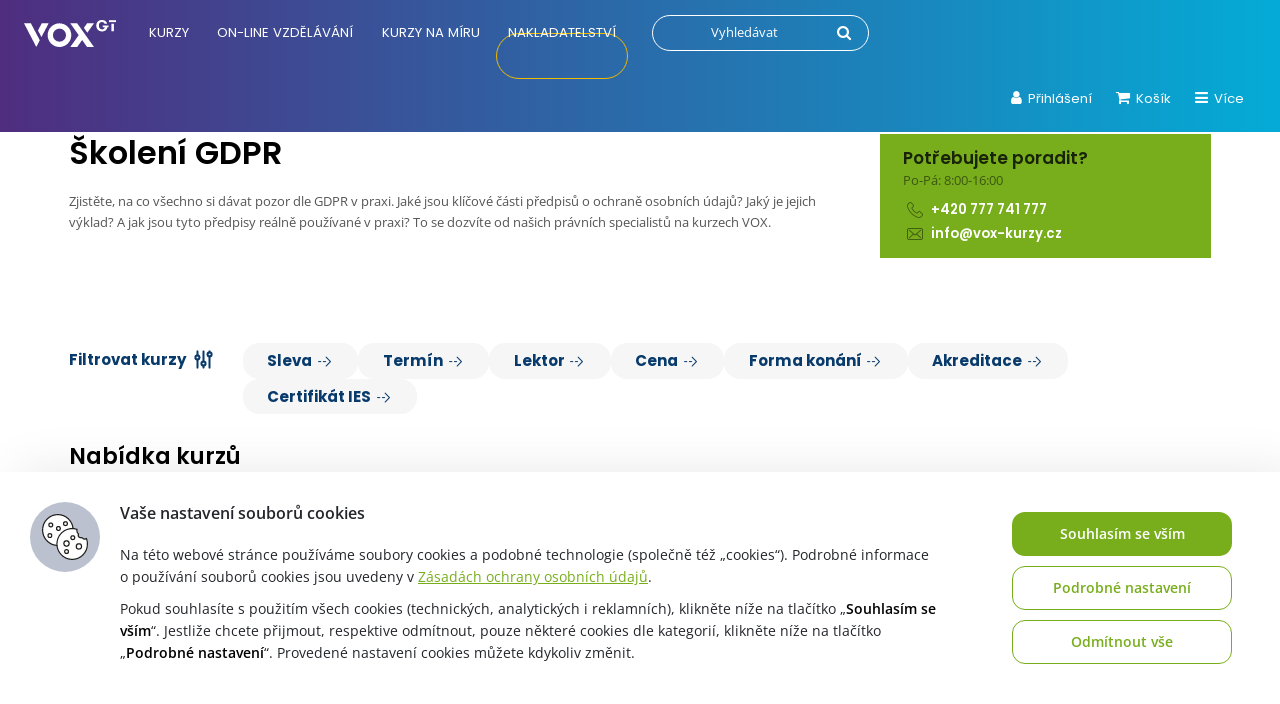

--- FILE ---
content_type: text/html; charset=UTF-8
request_url: https://vox.cz/kategorie/kurzy-a-seminare/ostatni-obory/gdpr/
body_size: 32510
content:
<!DOCTYPE html> 
<html lang="cs"> 
<head>
<meta charset="UTF-8">
<link rel="preload" href="https://vox.cz/wp-content/themes/vox/fonts/open-sans-v44-latin_latin-ext-regular.woff2" as="font" type="font/woff2" crossorigin> 
<link rel="preload" href="https://vox.cz/wp-content/themes/vox/css/jquery.fancybox.min.css?ver=916d9688a92562d4e79e752974dcd18e" as="style" onload="this.onload=null;this.rel='stylesheet'"> 
<link rel="preload" href="https://vox.cz/wp-content/themes/vox/css/font-awesome.min.css?ver=916d9688a92562d4e79e752974dcd18e" as="style" onload="this.onload=null;this.rel='stylesheet'"> 
<link rel="preload" href="https://vox.cz/wp-content/themes/vox/css/slick.css?ver=916d9688a92562d4e79e752974dcd18e" as="style" onload="this.onload=null;this.rel='stylesheet'"> 
<link rel="preload" href="https://vox.cz/wp-content/themes/vox/css/jquery.selectBoxIt.css?ver=916d9688a92562d4e79e752974dcd18e" as="style" onload="this.onload=null;this.rel='stylesheet'"> 
<link rel="preload" href="//cdn.jsdelivr.net/npm/daterangepicker/daterangepicker.css?ver=916d9688a92562d4e79e752974dcd18e" as="style" onload="this.onload=null;this.rel='stylesheet'">
<script data-cfasync="false">if(navigator.userAgent.match(/MSIE|Internet Explorer/i)||navigator.userAgent.match(/Trident\/7\..*?rv:11/i)){var href=document.location.href;if(!href.match(/[?&]iebrowser/)){if(href.indexOf("?")==-1){if(href.indexOf("#")==-1){document.location.href=href+"?iebrowser=1"}else{document.location.href=href.replace("#","?iebrowser=1#")}}else{if(href.indexOf("#")==-1){document.location.href=href+"&iebrowser=1"}else{document.location.href=href.replace("#","&iebrowser=1#")}}}}</script>
<script data-cfasync="false">class FVMLoader{constructor(e){this.triggerEvents=e,this.eventOptions={passive:!0},this.userEventListener=this.triggerListener.bind(this),this.delayedScripts={normal:[],async:[],defer:[]},this.allJQueries=[]}_addUserInteractionListener(e){this.triggerEvents.forEach(t=>window.addEventListener(t,e.userEventListener,e.eventOptions))}_removeUserInteractionListener(e){this.triggerEvents.forEach(t=>window.removeEventListener(t,e.userEventListener,e.eventOptions))}triggerListener(){this._removeUserInteractionListener(this),"loading"===document.readyState?document.addEventListener("DOMContentLoaded",this._loadEverythingNow.bind(this)):this._loadEverythingNow()}async _loadEverythingNow(){this._runAllDelayedCSS(),this._delayEventListeners(),this._delayJQueryReady(this),this._handleDocumentWrite(),this._registerAllDelayedScripts(),await this._loadScriptsFromList(this.delayedScripts.normal),await this._loadScriptsFromList(this.delayedScripts.defer),await this._loadScriptsFromList(this.delayedScripts.async),await this._triggerDOMContentLoaded(),await this._triggerWindowLoad(),window.dispatchEvent(new Event("wpr-allScriptsLoaded"))}_registerAllDelayedScripts(){document.querySelectorAll("script[type=fvmdelay]").forEach(e=>{e.hasAttribute("src")?e.hasAttribute("async")&&!1!==e.async?this.delayedScripts.async.push(e):e.hasAttribute("defer")&&!1!==e.defer||"module"===e.getAttribute("data-type")?this.delayedScripts.defer.push(e):this.delayedScripts.normal.push(e):this.delayedScripts.normal.push(e)})}_runAllDelayedCSS(){document.querySelectorAll("link[rel=fvmdelay]").forEach(e=>{e.setAttribute("rel","stylesheet")})}async _transformScript(e){return await this._requestAnimFrame(),new Promise(t=>{const n=document.createElement("script");let r;[...e.attributes].forEach(e=>{let t=e.nodeName;"type"!==t&&("data-type"===t&&(t="type",r=e.nodeValue),n.setAttribute(t,e.nodeValue))}),e.hasAttribute("src")?(n.addEventListener("load",t),n.addEventListener("error",t)):(n.text=e.text,t()),e.parentNode.replaceChild(n,e)})}async _loadScriptsFromList(e){const t=e.shift();return t?(await this._transformScript(t),this._loadScriptsFromList(e)):Promise.resolve()}_delayEventListeners(){let e={};function t(t,n){!function(t){function n(n){return e[t].eventsToRewrite.indexOf(n)>=0?"wpr-"+n:n}e[t]||(e[t]={originalFunctions:{add:t.addEventListener,remove:t.removeEventListener},eventsToRewrite:[]},t.addEventListener=function(){arguments[0]=n(arguments[0]),e[t].originalFunctions.add.apply(t,arguments)},t.removeEventListener=function(){arguments[0]=n(arguments[0]),e[t].originalFunctions.remove.apply(t,arguments)})}(t),e[t].eventsToRewrite.push(n)}function n(e,t){let n=e[t];Object.defineProperty(e,t,{get:()=>n||function(){},set(r){e["wpr"+t]=n=r}})}t(document,"DOMContentLoaded"),t(window,"DOMContentLoaded"),t(window,"load"),t(window,"pageshow"),t(document,"readystatechange"),n(document,"onreadystatechange"),n(window,"onload"),n(window,"onpageshow")}_delayJQueryReady(e){let t=window.jQuery;Object.defineProperty(window,"jQuery",{get:()=>t,set(n){if(n&&n.fn&&!e.allJQueries.includes(n)){n.fn.ready=n.fn.init.prototype.ready=function(t){e.domReadyFired?t.bind(document)(n):document.addEventListener("DOMContentLoaded2",()=>t.bind(document)(n))};const t=n.fn.on;n.fn.on=n.fn.init.prototype.on=function(){if(this[0]===window){function e(e){return e.split(" ").map(e=>"load"===e||0===e.indexOf("load.")?"wpr-jquery-load":e).join(" ")}"string"==typeof arguments[0]||arguments[0]instanceof String?arguments[0]=e(arguments[0]):"object"==typeof arguments[0]&&Object.keys(arguments[0]).forEach(t=>{delete Object.assign(arguments[0],{[e(t)]:arguments[0][t]})[t]})}return t.apply(this,arguments),this},e.allJQueries.push(n)}t=n}})}async _triggerDOMContentLoaded(){this.domReadyFired=!0,await this._requestAnimFrame(),document.dispatchEvent(new Event("DOMContentLoaded2")),await this._requestAnimFrame(),window.dispatchEvent(new Event("DOMContentLoaded2")),await this._requestAnimFrame(),document.dispatchEvent(new Event("wpr-readystatechange")),await this._requestAnimFrame(),document.wpronreadystatechange&&document.wpronreadystatechange()}async _triggerWindowLoad(){await this._requestAnimFrame(),window.dispatchEvent(new Event("wpr-load")),await this._requestAnimFrame(),window.wpronload&&window.wpronload(),await this._requestAnimFrame(),this.allJQueries.forEach(e=>e(window).trigger("wpr-jquery-load")),window.dispatchEvent(new Event("wpr-pageshow")),await this._requestAnimFrame(),window.wpronpageshow&&window.wpronpageshow()}_handleDocumentWrite(){const e=new Map;document.write=document.writeln=function(t){const n=document.currentScript,r=document.createRange(),i=n.parentElement;let a=e.get(n);void 0===a&&(a=n.nextSibling,e.set(n,a));const s=document.createDocumentFragment();r.setStart(s,0),s.appendChild(r.createContextualFragment(t)),i.insertBefore(s,a)}}async _requestAnimFrame(){return new Promise(e=>requestAnimationFrame(e))}static run(){const e=new FVMLoader(["keydown","mousemove","touchmove","touchstart","touchend","wheel"]);e._addUserInteractionListener(e)}}FVMLoader.run();</script>
<meta name="viewport" content="width=device-width, initial-scale=1">
<meta name="google-site-verification" content="o8g4cPw98zZVhUqs2tAjQU0xjmBNvd2K0mvrMSgBWOI">
<meta name="facebook-domain-verification" content="lnmh8rsibcuoo50vou0o7a7v2bknu2">
<meta name='robots' content='index, follow, max-image-preview:large, max-snippet:-1, max-video-preview:-1' /><title>Školení GDPR &#8211; Vzdělávání VOX</title>
<meta name="description" content="Kurzy a školení GDPR. Zjistěte, na co všechno si dávat pozor dle GDPR v praxi. Jaké jsou klíčové části předpisů o ochraně osobních údajů? Jaký je jejich výklad? To se dozvíte od našich právních specialistů." />
<link rel="canonical" href="https://vox.cz/kategorie/kurzy-a-seminare/ostatni-obory/gdpr/" />
<meta property="og:locale" content="cs_CZ" />
<meta property="og:type" content="article" />
<meta property="og:title" content="Školení GDPR &#8211; Vzdělávání VOX" />
<meta property="og:description" content="Kurzy a školení GDPR. Zjistěte, na co všechno si dávat pozor dle GDPR v praxi. Jaké jsou klíčové části předpisů o ochraně osobních údajů? Jaký je jejich výklad? To se dozvíte od našich právních specialistů." />
<meta property="og:url" content="https://vox.cz/kategorie/kurzy-a-seminare/ostatni-obory/gdpr/" />
<meta property="og:site_name" content="Vzdělávání VOX" />
<meta property="og:image" content="https://vox.cz/wp-content/uploads/2022/12/vox-logo-07-2022-cerne_1400x1400px_72dpi.png" />
<meta property="og:image:width" content="1400" />
<meta property="og:image:height" content="1400" />
<meta property="og:image:type" content="image/png" />
<meta name="twitter:card" content="summary_large_image" />
<script type="application/ld+json" class="yoast-schema-graph">{"@context":"https://schema.org","@graph":[{"@type":"CollectionPage","@id":"https://vox.cz/kategorie/kurzy-a-seminare/ostatni-obory/gdpr/","url":"https://vox.cz/kategorie/kurzy-a-seminare/ostatni-obory/gdpr/","name":"Školení GDPR &#8211; Vzdělávání VOX","isPartOf":{"@id":"https://vox.cz/#website"},"description":"Kurzy a školení GDPR. Zjistěte, na co všechno si dávat pozor dle GDPR v praxi. Jaké jsou klíčové části předpisů o ochraně osobních údajů? Jaký je jejich výklad? To se dozvíte od našich právních specialistů.","breadcrumb":{"@id":"https://vox.cz/kategorie/kurzy-a-seminare/ostatni-obory/gdpr/#breadcrumb"},"inLanguage":"cs"},{"@type":"BreadcrumbList","@id":"https://vox.cz/kategorie/kurzy-a-seminare/ostatni-obory/gdpr/#breadcrumb","itemListElement":[{"@type":"ListItem","position":1,"name":"Domů","item":"https://vox.cz/"},{"@type":"ListItem","position":2,"name":"Kurzy a semináře","item":"https://vox.cz/kategorie/kurzy-a-seminare/"},{"@type":"ListItem","position":3,"name":"Ostatní obory","item":"https://vox.cz/kategorie/kurzy-a-seminare/ostatni-obory/"},{"@type":"ListItem","position":4,"name":"Školení GDPR"}]},{"@type":"WebSite","@id":"https://vox.cz/#website","url":"https://vox.cz/","name":"Vzdělávání VOX","description":"","publisher":{"@id":"https://vox.cz/#organization"},"potentialAction":[{"@type":"SearchAction","target":{"@type":"EntryPoint","urlTemplate":"https://vox.cz/?s={search_term_string}"},"query-input":{"@type":"PropertyValueSpecification","valueRequired":true,"valueName":"search_term_string"}}],"inLanguage":"cs"},{"@type":"Organization","@id":"https://vox.cz/#organization","name":"1. VOX a.s.","url":"https://vox.cz/","logo":{"@type":"ImageObject","inLanguage":"cs","@id":"https://vox.cz/#/schema/logo/image/","url":"https://vox.cz/wp-content/uploads/2021/02/vox-logo-bez-claimu-rgb-300dpi-1.jpg","contentUrl":"https://vox.cz/wp-content/uploads/2021/02/vox-logo-bez-claimu-rgb-300dpi-1.jpg","width":1912,"height":1065,"caption":"1. VOX a.s."},"image":{"@id":"https://vox.cz/#/schema/logo/image/"}}]}</script>
<link rel="alternate" type="application/rss+xml" title="Vzdělávání VOX &raquo; RSS zdroj" href="https://vox.cz/feed/" />
<link rel="alternate" type="application/rss+xml" title="Vzdělávání VOX &raquo; Školení GDPR Kategorie RSS" href="https://vox.cz/kategorie/kurzy-a-seminare/ostatni-obory/gdpr/feed/" />
<meta name="theme-color" content="#ffffff"> 
<script>
/* <![CDATA[ */
var gform;gform||(document.addEventListener("gform_main_scripts_loaded",function(){gform.scriptsLoaded=!0}),document.addEventListener("gform/theme/scripts_loaded",function(){gform.themeScriptsLoaded=!0}),window.addEventListener("DOMContentLoaded",function(){gform.domLoaded=!0}),gform={domLoaded:!1,scriptsLoaded:!1,themeScriptsLoaded:!1,isFormEditor:()=>"function"==typeof InitializeEditor,callIfLoaded:function(o){return!(!gform.domLoaded||!gform.scriptsLoaded||!gform.themeScriptsLoaded&&!gform.isFormEditor()||(gform.isFormEditor()&&console.warn("The use of gform.initializeOnLoaded() is deprecated in the form editor context and will be removed in Gravity Forms 3.1."),o(),0))},initializeOnLoaded:function(o){gform.callIfLoaded(o)||(document.addEventListener("gform_main_scripts_loaded",()=>{gform.scriptsLoaded=!0,gform.callIfLoaded(o)}),document.addEventListener("gform/theme/scripts_loaded",()=>{gform.themeScriptsLoaded=!0,gform.callIfLoaded(o)}),window.addEventListener("DOMContentLoaded",()=>{gform.domLoaded=!0,gform.callIfLoaded(o)}))},hooks:{action:{},filter:{}},addAction:function(o,r,e,t){gform.addHook("action",o,r,e,t)},addFilter:function(o,r,e,t){gform.addHook("filter",o,r,e,t)},doAction:function(o){gform.doHook("action",o,arguments)},applyFilters:function(o){return gform.doHook("filter",o,arguments)},removeAction:function(o,r){gform.removeHook("action",o,r)},removeFilter:function(o,r,e){gform.removeHook("filter",o,r,e)},addHook:function(o,r,e,t,n){null==gform.hooks[o][r]&&(gform.hooks[o][r]=[]);var d=gform.hooks[o][r];null==n&&(n=r+"_"+d.length),gform.hooks[o][r].push({tag:n,callable:e,priority:t=null==t?10:t})},doHook:function(r,o,e){var t;if(e=Array.prototype.slice.call(e,1),null!=gform.hooks[r][o]&&((o=gform.hooks[r][o]).sort(function(o,r){return o.priority-r.priority}),o.forEach(function(o){"function"!=typeof(t=o.callable)&&(t=window[t]),"action"==r?t.apply(null,e):e[0]=t.apply(null,e)})),"filter"==r)return e[0]},removeHook:function(o,r,t,n){var e;null!=gform.hooks[o][r]&&(e=(e=gform.hooks[o][r]).filter(function(o,r,e){return!!(null!=n&&n!=o.tag||null!=t&&t!=o.priority)}),gform.hooks[o][r]=e)}});
/* ]]> */
</script>
<script>
window.dataLayer = window.dataLayer || [];
</script>
<script>
var dynamicCookiesBarData = {"autoshow":"1","ajax_url":"https:\/\/vox.cz\/wp-admin\/admin-ajax.php","ajax_nonce":"bc56f7f8a5","services_version":"fO4XnBOZsC5cGgZRrqXx","services":[{"category":"analytic","id":"google_analytics","code4head_accepted":"","code4body_accepted":"","code4head_denied":"","code4body_denied":""},{"category":"technical","id":"google_tag_manager","code4head_accepted":"<!-- Google Tag Manager -->\n<script>(function(w,d,s,l,i){w[l]=w[l]||[];w[l].push({'gtm.start':\nnew Date().getTime(),event:'gtm.js'});var f=d.getElementsByTagName(s)[0],\nj=d.createElement(s),dl=l!='dataLayer'?'&l='+l:'';j.async=true;j.src=\n'https:\/\/www.googletagmanager.com\/gtm.js?id='+i+dl;f.parentNode.insertBefore(j,f);\n})(window,document,'script','dataLayer','GTM-PPXLK6Z');<\/script>\n<!-- End Google Tag Manager -->\n<script>\nwindow.dataLayer = window.dataLayer || [];\n<\/script>","code4body_accepted":"<!-- Google Tag Manager (noscript) -->\n<noscript><iframe src=\"https:\/\/www.googletagmanager.com\/ns.html?id=GTM-PPXLK6Z\"\nheight=\"0\" width=\"0\" style=\"display:none;visibility:hidden\"><\/iframe><\/noscript>\n<!-- End Google Tag Manager (noscript) -->","code4head_denied":"","code4body_denied":""},{"category":"marketing","id":"google_ads","code4head_accepted":"","code4body_accepted":"","code4head_denied":"","code4body_denied":""},{"category":"other","id":"youtube","code4head_accepted":"","code4body_accepted":"","code4head_denied":"","code4body_denied":""},{"category":"marketing","id":"sklik","code4head_accepted":"","code4body_accepted":"","code4head_denied":"","code4body_denied":""},{"category":"technical","id":"vox","code4head_accepted":"","code4body_accepted":"","code4head_denied":"","code4body_denied":"","cookies":[{"name":"tempSessionKey","personal_data":"ne","purpose":"zabezpe\u010duje spr\u00e1vn\u00e9 fungov\u00e1n\u00ed webu","legal_reason":"opr\u00e1vn\u011bn\u00fd z\u00e1jem","time":"3 roky"}]},{"category":"technical","id":"incomaker","code4head_accepted":"","code4body_accepted":"","code4head_denied":"","code4body_denied":"","cookies":[{"name":"incomaker","personal_data":"ne","purpose":"provoz sb\u011bru kontakt\u016f pro odb\u011br newsletteru","legal_reason":"opr\u00e1vn\u011bn\u00fd z\u00e1jem","time":"3 roky"}]},{"category":"technical","id":"tempUUID","code4head_accepted":"","code4body_accepted":"","code4head_denied":"","code4body_denied":"","cookies":[{"name":"tempUUID","personal_data":"ne","purpose":"zaji\u0161t\u011bn\u00ed spr\u00e1vn\u00e9ho provozu webu","legal_reason":"opr\u00e1vn\u011bn\u00fd z\u00e1jem","time":"session"}]},{"category":"technical","id":"SSESS","code4head_accepted":"","code4body_accepted":"","code4head_denied":"","code4body_denied":"","cookies":[{"name":"SSESS4598a7f18165b5847c30ee1e0872fe40","personal_data":"ne","purpose":"zaji\u0161t\u011bn\u00ed spr\u00e1vn\u00e9ho fungov\u00e1n\u00ed webu","legal_reason":"opr\u00e1vn\u011bn\u00fd z\u00e1jem","time":"session"}]},{"category":"analytic","id":"mouseflow","code4head_accepted":"","code4body_accepted":"","code4head_denied":"","code4body_denied":""},{"category":"technical","id":"smartsupp","code4head_accepted":"","code4body_accepted":"","code4head_denied":"","code4body_denied":""},{"category":"technical","id":"google_recaptcha","code4head_accepted":"","code4body_accepted":"","code4head_denied":"","code4body_denied":""},{"category":"marketing","id":"facebook_pixel","code4head_accepted":"","code4body_accepted":"","code4head_denied":"","code4body_denied":""},{"category":"analytic","id":"hotjar","code4head_accepted":"","code4body_accepted":"","code4head_denied":"","code4body_denied":""},{"category":"analytic","id":"clarity","code4head_accepted":"","code4body_accepted":"","code4head_denied":"","code4body_denied":""}],"services_config4gtm":[{"id":"google_analytics","gtm_id":["ua","gaawc","gaawe","ga"],"gtm_src_identification":["google-analytics.com"],"gtm_code_identification":["google-analytics.com","gtag(","ga("]},{"id":"google_tag_manager","gtm_id":[],"gtm_src_identification":["googletagmanager.com"],"gtm_code_identification":["googletagmanager.com"]},{"id":"google_ads","gtm_id":["awct","sp"],"gtm_src_identification":["googleadservices.com"],"gtm_code_identification":["gtag","googleadservices.com"]},{"id":"google_recaptcha","gtm_id":[],"gtm_src_identification":["google.com\/recaptcha","gstatic.com\/recaptcha"],"gtm_code_identification":["google.com\/recaptcha","gstatic.com\/recaptcha","grecaptcha"]},{"id":"youtube","gtm_id":[],"gtm_src_identification":[],"gtm_code_identification":[]},{"id":"sklik","gtm_id":[],"gtm_src_identification":["c.imedia.cz","seznam.cz"],"gtm_code_identification":["c.imedia.cz","seznam_retargeting_id","seznam.cz"]},{"id":"smartlook","gtm_id":[],"gtm_src_identification":["smartlook.com"],"gtm_code_identification":["smartlook.com"]},{"id":"smartsupp","gtm_id":[],"gtm_src_identification":["smartsuppchat.com"],"gtm_code_identification":["smartsuppchat.com"]},{"id":"feedyou","gtm_id":[],"gtm_src_identification":["feedyou.ai"],"gtm_code_identification":["feedyou.ai"]},{"id":"facebook_pixel","gtm_id":[],"gtm_src_identification":["connect.facebook.net"],"gtm_code_identification":["connect.facebook.net","fbq("]},{"id":"hotjar","gtm_id":["hjtc"],"gtm_src_identification":["hotjar.com"],"gtm_code_identification":["hotjar.com"]},{"id":"clarity","gtm_id":[],"gtm_src_identification":["clarity.ms"],"gtm_code_identification":["clarity.ms"]},{"id":"leady","gtm_id":[],"gtm_src_identification":["leady.com"],"gtm_code_identification":["leady.com"]},{"id":"linkedin_insight_tag","gtm_id":["bzi"],"gtm_src_identification":["insight.min.js","insight.old.min.js","licdn.com"],"gtm_code_identification":["li.lms-analytics\/insight.min.js","insight.old.min.js","licdn.com"]},{"id":"mouseflow","gtm_id":[],"gtm_src_identification":["mouseflow.com"],"gtm_code_identification":["mouseflow.com"]}],"gtm_direct":"1","is_multisite":"0","multisite_individual_config":"0","url_passthrough":"0","ads_data_redaction":"0","privacy_policy_page_url":"https:\/\/vox.cz\/jak-nakupovat\/zpracovani-osobnich-udaju\/"};
﻿"use strict";function DynamicCookiesBar(){this.cookiesTool=Cookies,this.DOMLoaded=!1,this.allowedServicesScriptsCount=0,this.allowedLoadedServicesScriptsCount=0,this.allowedScriptsAddingFinished=!1,this.scriptsLoadedCallbackExecuted=!1,this.scripts_loaded_callback=function(e){},this.jsInsertBeforeCache=null,this.nativeGTMBlocked=!1,Array.isArray(this.loaded)&&this.loaded.length||(this.loaded=[]),this.init=function(){var e=this,a=e.loadConfig();if(window.dataLayer=window.dataLayer||[],window.gtag=function(){dataLayer.push(arguments)},"function"==typeof gtag)if(0==a.consent)gtag("consent","default",{ad_personalization:"denied",ad_storage:"denied",ad_user_data:"denied",analytics_storage:"denied",functionality_storage:"granted",personalization_storage:"denied",security_storage:"granted",wait_for_update:500}),1==dynamicCookiesBarData.ads_data_redaction&&gtag("set","ads_data_redaction",!0),1==dynamicCookiesBarData.url_passthrough&&gtag("set","url_passthrough",!0);else if("all"==a.consent)gtag("consent","default",{ad_personalization:"granted",ad_storage:"granted",ad_user_data:"granted",analytics_storage:"granted",functionality_storage:"granted",personalization_storage:"granted",security_storage:"granted",wait_for_update:500}),1==dynamicCookiesBarData.ads_data_redaction&&gtag("set","ads_data_redaction",!1),1==dynamicCookiesBarData.url_passthrough&&gtag("set","url_passthrough",!1);else if("necessary"==a.consent)gtag("consent","default",{ad_personalization:"denied",ad_storage:"denied",ad_user_data:"denied",analytics_storage:"denied",functionality_storage:"granted",personalization_storage:"granted",security_storage:"granted",wait_for_update:500}),1==dynamicCookiesBarData.ads_data_redaction&&gtag("set","ads_data_redaction",!0),1==dynamicCookiesBarData.url_passthrough&&gtag("set","url_passthrough",!0);else if("custom"==a.consent){var t=a.config,o="denied",n="denied";t.includes("google_ads")&&(o="granted"),t.includes("google_analytics")&&(n="granted"),gtag("consent","default",{ad_personalization:o,ad_storage:o,ad_user_data:o,analytics_storage:n,functionality_storage:"granted",personalization_storage:"granted",security_storage:"granted",wait_for_update:500}),1==dynamicCookiesBarData.ads_data_redaction&&gtag("set","ads_data_redaction",!0),1==dynamicCookiesBarData.url_passthrough&&gtag("set","url_passthrough",!0)}else"none"==a.consent?(gtag("consent","default",{ad_personalization:"denied",ad_storage:"denied",ad_user_data:"denied",analytics_storage:"denied",functionality_storage:"denied",personalization_storage:"denied",security_storage:"denied",wait_for_update:500}),1==dynamicCookiesBarData.ads_data_redaction&&gtag("set","ads_data_redaction",!0),1==dynamicCookiesBarData.url_passthrough&&gtag("set","url_passthrough",!0)):(gtag("consent","default",{ad_personalization:"denied",ad_storage:"denied",ad_user_data:"denied",analytics_storage:"denied",functionality_storage:"granted",personalization_storage:"denied",security_storage:"granted",wait_for_update:500}),1==dynamicCookiesBarData.ads_data_redaction&&gtag("set","ads_data_redaction",!0),1==dynamicCookiesBarData.url_passthrough&&gtag("set","url_passthrough",!0));if(void 0!==i);else var i={};for(var d=0;d<dynamicCookiesBarData.services.length;d++)"google_tag_manager"!==dynamicCookiesBarData.services[d].id&&"google_ads"!==dynamicCookiesBarData.services[d].id&&"google_analytics"!==dynamicCookiesBarData.services[d].id||(i[dynamicCookiesBarData.services[d].id]=d);void 0!==i.google_analytics&&(e.loadScript(dynamicCookiesBarData.services[i.google_analytics].code4head_accepted,"head",a),e.loadScript(dynamicCookiesBarData.services[i.google_analytics].code4body_accepted,"body",a),this.loaded.push(dynamicCookiesBarData.services[i.google_analytics].id)),void 0!==i.google_tag_manager&&(e.loadScript(dynamicCookiesBarData.services[i.google_tag_manager].code4head_accepted,"head",a),e.loadScript(dynamicCookiesBarData.services[i.google_tag_manager].code4body_accepted,"body",a),this.loaded.push(dynamicCookiesBarData.services[i.google_tag_manager].id)),void 0!==i.google_ads&&(e.loadScript(dynamicCookiesBarData.services[i.google_ads].code4head_accepted,"head",a),e.loadScript(dynamicCookiesBarData.services[i.google_ads].code4body_accepted,"body",a),this.loaded.push(dynamicCookiesBarData.services[i.google_ads].id)),"1"==dynamicCookiesBarData.autoshow&&dynamicCookiesBarData.services.length>0&&a.version!=dynamicCookiesBarData.services_version||e.loadAllowedScripts(),e.initEvents()},this.init()}if(function(e,a){var t,o;"object"==typeof exports&&"undefined"!=typeof module?module.exports=a():"function"==typeof define&&define.amd?define(a):(e=e||self,t=e.Cookies,(o=e.Cookies=a()).noConflict=function(){return e.Cookies=t,o})}(void 0,(function(){function e(e){for(var a=1;a<arguments.length;a++){var t=arguments[a];for(var o in t)e[o]=t[o]}return e}return function a(t,o){function n(a,n,i){if("undefined"!=typeof document){"number"==typeof(i=e({},o,i)).expires&&(i.expires=new Date(Date.now()+864e5*i.expires)),i.expires&&(i.expires=i.expires.toUTCString()),a=encodeURIComponent(a).replace(/%(2[346B]|5E|60|7C)/g,decodeURIComponent).replace(/[()]/g,escape);var d="";for(var s in i)i[s]&&(d+="; "+s,!0!==i[s]&&(d+="="+i[s].split(";")[0]));return document.cookie=a+"="+t.write(n,a)+d}}return Object.create({set:n,get:function(e){if("undefined"!=typeof document&&(!arguments.length||e)){for(var a=document.cookie?document.cookie.split("; "):[],o={},n=0;n<a.length;n++){var i=a[n].split("="),d=i.slice(1).join("=");try{var s=decodeURIComponent(i[0]);if(o[s]=t.read(d,s),e===s)break}catch(e){}}return e?o[e]:o}},remove:function(a,t){n(a,"",e({},t,{expires:-1}))},withAttributes:function(t){return a(this.converter,e({},this.attributes,t))},withConverter:function(t){return a(e({},this.converter,t),this.attributes)}},{attributes:{value:Object.freeze(o)},converter:{value:Object.freeze(t)}})}({read:function(e){return'"'===e[0]&&(e=e.slice(1,-1)),e.replace(/(%[\dA-F]{2})+/gi,decodeURIComponent)},write:function(e){return encodeURIComponent(e).replace(/%(2[346BF]|3[AC-F]|40|5[BDE]|60|7[BCD])/g,decodeURIComponent)}},{path:"/"})})),DynamicCookiesBar.prototype.initEvents=function(){var e=this;document.addEventListener("DOMContentLoaded",(function(a){e.DOMLoaded=!0,void 0!==document.getElementById("dcb-more-info-link")&&null!=document.getElementById("dcb-more-info-link")&&document.getElementById("dcb-more-info-link").addEventListener("click",(function(e){e.preventDefault(),e.stopImmediatePropagation(),document.getElementById("dcb-more-info-link").style.display="none";var a=document.getElementById("dcb-show-more");return"show"===a.className?a.className="":a.className="show",!1})),document.getElementById("dcb-action-agree-all1").addEventListener("click",(function(a){return a.preventDefault(),a.stopImmediatePropagation(),e.saveConfig(!0,!1),"function"==typeof gtag&&(gtag("consent","update",{ad_user_data:"granted",ad_personalization:"granted",ad_storage:"granted",analytics_storage:"granted",functionality_storage:"granted",personalization_storage:"granted",security_storage:"granted"}),window.dataLayer.push({event:"update_consent"})),"function"==typeof smartsupp&&(smartsupp("analyticsConsent",!0),smartsupp("marketingConsent",!0)),"function"==typeof fbq&&fbq("consent","grant"),e.hide(),!1})),document.getElementById("dcb-action-agree-all2").addEventListener("click",(function(a){return a.preventDefault(),a.stopImmediatePropagation(),e.saveConfig(!0,!1),"function"==typeof gtag&&(gtag("consent","update",{ad_user_data:"granted",ad_personalization:"granted",ad_storage:"granted",analytics_storage:"granted",functionality_storage:"granted",personalization_storage:"granted",security_storage:"granted"}),window.dataLayer.push({event:"update_consent"})),"function"==typeof smartsupp&&(smartsupp("analyticsConsent",!0),smartsupp("marketingConsent",!0)),"function"==typeof fbq&&fbq("consent","grant"),e.hide(),!1})),null!=document.getElementById("dcb-action-only-neccessary1")&&(document.getElementById("dcb-action-only-neccessary1").addEventListener("click",(function(a){return a.preventDefault(),a.stopImmediatePropagation(),e.saveConfig(!1,!0),"function"==typeof gtag&&(gtag("consent","update",{ad_user_data:"denied",ad_personalization:"denied",ad_storage:"denied",analytics_storage:"denied",functionality_storage:"granted",personalization_storage:"granted",security_storage:"granted"}),window.dataLayer.push({event:"update_consent"})),"function"==typeof smartsupp&&(smartsupp("analyticsConsent",!1),smartsupp("marketingConsent",!1)),"function"==typeof fbq&&fbq("consent","revoke"),e.hide(),!1})),document.getElementById("dcb-action-only-neccessary2").addEventListener("click",(function(a){return a.preventDefault(),a.stopImmediatePropagation(),e.saveConfig(!1,!0),"function"==typeof gtag&&(gtag("consent","update",{ad_user_data:"denied",ad_personalization:"denied",ad_storage:"denied",analytics_storage:"denied",functionality_storage:"granted",personalization_storage:"granted",security_storage:"granted"}),window.dataLayer.push({event:"update_consent"})),"function"==typeof smartsupp&&(smartsupp("analyticsConsent",!1),smartsupp("marketingConsent",!1)),"function"==typeof fbq&&fbq("consent","revoke"),e.hide(),!1}))),null!=document.getElementById("dcb-action-deny-all1")&&(document.getElementById("dcb-action-deny-all1").addEventListener("click",(function(a){return a.preventDefault(),a.stopImmediatePropagation(),e.denyAll(),"function"==typeof gtag&&(gtag("consent","update",{ad_user_data:"denied",ad_personalization:"denied",ad_storage:"denied",analytics_storage:"denied",functionality_storage:"denied",personalization_storage:"denied",security_storage:"denied"}),window.dataLayer.push({event:"update_consent"})),"function"==typeof smartsupp&&(smartsupp("analyticsConsent",!1),smartsupp("marketingConsent",!1)),"function"==typeof fbq&&fbq("consent","revoke"),e.hide(),!1})),document.getElementById("dcb-action-deny-all2").addEventListener("click",(function(a){return a.preventDefault(),a.stopImmediatePropagation(),e.denyAll(),"function"==typeof gtag&&(gtag("consent","update",{ad_user_data:"denied",ad_personalization:"denied",ad_storage:"denied",analytics_storage:"denied",functionality_storage:"denied",personalization_storage:"denied",security_storage:"denied"}),window.dataLayer.push({event:"update_consent"})),"function"==typeof smartsupp&&(smartsupp("analyticsConsent",!1),smartsupp("marketingConsent",!1)),"function"==typeof fbq&&fbq("consent","revoke"),e.hide(),!1}))),document.getElementById("dcb-action-settings1").addEventListener("click",(function(e){return e.preventDefault(),e.stopImmediatePropagation(),document.getElementById("dynamic-cookies-bar-intro").style.display="none",document.getElementById("dynamic-cookies-bar-config").style.display="block",document.getElementById("dynamic-cookies-bar-icon").style.display="none",!1})),document.getElementById("dcb-action-settings2").addEventListener("click",(function(e){return e.preventDefault(),e.stopImmediatePropagation(),document.getElementById("dynamic-cookies-bar-intro").style.display="none",document.getElementById("dynamic-cookies-bar-config").style.display="block",document.getElementById("dynamic-cookies-bar-icon").style.display="none",!1})),document.getElementById("dcb-action-save-config").addEventListener("click",(function(a){return a.preventDefault(),a.stopImmediatePropagation(),e.saveConfig(!1,!1),e.hide(),!1})),document.getElementById("dcb-action-config-back").addEventListener("click",(function(e){return e.preventDefault(),e.stopImmediatePropagation(),document.getElementById("dynamic-cookies-bar-intro").style.display="block",document.getElementById("dynamic-cookies-bar-config").style.display="none",document.getElementById("dynamic-cookies-bar-icon").style.display="",!1}));var t=document.getElementsByClassName("dcb-tabs-menu-link");if(t.length>0)for(var o=0;o<t.length;o++)t[o].addEventListener("click",(function(e){e.preventDefault(),e.stopImmediatePropagation();for(var a=document.getElementsByClassName("dcb-tabs-menu-link"),t=0;t<a.length;t++)a[t].className="dcb-tabs-menu-link";this.className="dcb-tabs-menu-link dcb-tabs-menu-link-active";var o=this.getAttribute("href").replace("#","");a=document.getElementsByClassName("dcb-tab");for(t=0;t<a.length;t++)a[t].className="dcb-tab";return document.getElementById(o).className="dcb-tab dcb-tab-active",!1}));var n=document.getElementsByClassName("dcb-switch");if(n.length>0)for(o=0;o<n.length;o++)n[o].addEventListener("click",(function(e){return e.preventDefault(),e.stopImmediatePropagation(),this.className.indexOf("on")>-1?this.className="dcb-switch":this.className="dcb-switch on",!1}));var i=e.loadConfig();if(null!==i.config&&i.config.length>0)for(o=0;o<n.length;o++)for(var d=i.config.split("|"),s=0;s<d.length;s++)n[o].dataset.serviceid==d[s]&&(n[o].className="dcb-switch on");if("1"==dynamicCookiesBarData.autoshow&&dynamicCookiesBarData.services.length>0&&i.version!=dynamicCookiesBarData.services_version){var c=!0,r=document.getElementsByClassName("dcb-privacy-policy-text");null!=r&&r.length>0&&(c=!1),null!=dynamicCookiesBarData.privacy_policy_page_url&&dynamicCookiesBarData.privacy_policy_page_url.length>0&&0==window.location.toString().toLowerCase().indexOf(dynamicCookiesBarData.privacy_policy_page_url.toLowerCase())&&(c=!1),"none"==i.consent&&(c=!1),c&&e.openConfig()}else e.executeScriptsLoadedCallback()}))},DynamicCookiesBar.prototype.executeScriptsLoadedCallback=function(){var e=this,a=e.loadConfig();e.allowedScriptsAddingFinished&&!e.scriptsLoadedCallbackExecuted&&e.allowedServicesScriptsCount==e.allowedLoadedServicesScriptsCount&&null!=e.scripts_loaded_callback&&null!==a.config&&(e.scriptsLoadedCallbackExecuted=!0,e.scripts_loaded_callback(a.config.split("|")))},DynamicCookiesBar.prototype.loadAllowedScripts=function(){var e=this,a=(window.location.toString().indexOf("dcbdebug"),e.loadConfig());if(null!==a.config&&a.config.length>0){for(var t=a.config.split("|"),o=!1,n=0;n<t.length;n++)if("google_tag_manager"==t[n]){o=!0;break}if(o){var i=dynamicCookiesBarData.services_config4gtm;window.dataLayer=window.dataLayer||[];var d=[];for(n=0;n<dynamicCookiesBarData.services.length;n++){for(var s=!1,c=0;c<t.length;c++)dynamicCookiesBarData.services[n].id==t[c]&&(s=!0);if(!s)for(var r=0;r<i.length;r++)dynamicCookiesBarData.services[n].id==i[r].id&&i[r].gtm_id.length>0&&(d=d.concat(i[r].gtm_id))}d.length>0&&dataLayer.push({"gtm.blocklist":d}),Node.prototype.insertBefore=(null==e.jsInsertBeforeCache&&(e.jsInsertBeforeCache=Node.prototype.insertBefore),function(t){var o=!0;if(null!=t&&"script"==t.nodeName.toString().toLowerCase()){o=!1;var n=dynamicCookiesBarData.services_config4gtm,i="";if(null!=t.src&&t.src.length>0)for(var d=0;d<n.length;d++)for(var s=0;s<n[d].gtm_src_identification.length;s++){var c=n[d].gtm_src_identification[s];if(t.src.indexOf(c)>=0){i=n[d].id;break}}if(null!=t.innerHTML&&t.innerHTML.length>0)for(d=0;d<n.length;d++)for(s=0;s<n[d].gtm_code_identification.length;s++)if(c=n[d].gtm_code_identification[s],t.innerHTML.indexOf(c)>=0){i=n[d].id;break}if(i.length>0){var r=a.config.split("|");for(d=0;d<r.length;d++)i==r[d]&&(o=!0)}else o=!0}if(o){var l=e.jsInsertBeforeCache.apply(this,arguments);return l}return!1})}var l=0,g=0;for(n=0;n<dynamicCookiesBarData.services.length;n++){"facebook_pixel"==dynamicCookiesBarData.services[n].id&&"function"==typeof fbq&&fbq("consent","revoke");for(s=!1,c=0;c<t.length;c++)dynamicCookiesBarData.services[n].id==t[c]&&(s=!0);s&&!this.loaded.includes(dynamicCookiesBarData.services[n].id)?("google_tag_manager"!==dynamicCookiesBarData.services[n].id&&"google_ads"!==dynamicCookiesBarData.services[n].id&&"google_analytics"!==dynamicCookiesBarData.services[n].id&&("google_tag_manager"==dynamicCookiesBarData.services[n].id&&"1"==dynamicCookiesBarData.gtm_direct?e.nativeGTMBlocked?(e.nativeGTMBlocked=!1,e.loadScript(dynamicCookiesBarData.services[n].code4head_accepted,"head",a),e.loadScript(dynamicCookiesBarData.services[n].code4body_accepted,"body",a),this.loaded.push(dynamicCookiesBarData.services[n].id)):(e.loadScript(dynamicCookiesBarData.services[n].code4body_accepted,"body",a),this.loaded.push(dynamicCookiesBarData.services[n].id)):(e.loadScript(dynamicCookiesBarData.services[n].code4head_accepted,"head",a),e.loadScript(dynamicCookiesBarData.services[n].code4body_accepted,"body",a),this.loaded.push(dynamicCookiesBarData.services[n].id))),"google_analytics"==dynamicCookiesBarData.services[n].id&&(l=1),"google_ads"==dynamicCookiesBarData.services[n].id&&(g=1)):"google_tag_manager"!==dynamicCookiesBarData.services[n].id&&"google_ads"!==dynamicCookiesBarData.services[n].id&&"google_analytics"!==dynamicCookiesBarData.services[n].id&&(e.loadScript(dynamicCookiesBarData.services[n].code4head_denied,"head",a),e.loadScript(dynamicCookiesBarData.services[n].code4body_denied,"body",a),this.loaded.push(dynamicCookiesBarData.services[n].id))}1==g&&("function"==typeof gtag&&1==dynamicCookiesBarData.ads_data_redaction&&gtag("set","ads_data_redaction",!1),1==l&&"function"==typeof gtag&&1==dynamicCookiesBarData.url_passthrough&&gtag("set","url_passthrough",!1))}e.allowedScriptsAddingFinished=!0},DynamicCookiesBar.prototype.loadScript=function(e,a,t){var o=this;for(e=e.replace(/<!--[\s\S]*?-->/g,"");e.indexOf("<script>")>-1;)e=e.replace("<script>",'<script type="text/javascript">');if(e.length>0){for(var n,i=/<script?\b[^>]*>([\s\S]*?)<\/script>/,d=RegExp('<script?\\w+(?:\\s+(?:src="([^"]*)")|[^\\s>]+|\\s+)*>',"gi");n=i.exec(e);){if(null!=n[1]&&n[1].length>0){var s=n[1],c=document.createElement("script"),r=document.createTextNode(s);c.appendChild(r),"head"==a?document.getElementsByTagName("head")[0].appendChild(c):o.DOMLoaded?document.getElementById("dynamic-cookies-bar-loaded-scripts").appendChild(c):document.addEventListener("DOMContentLoaded",(function(e){document.getElementById("dynamic-cookies-bar-loaded-scripts").appendChild(c)}))}else if(null!=n[0]&&n[0].length>0)for(var l;l=d.exec(n[0]);)if(null!=l[1]&&l[1].length>0){var g=l[1];o.allowedServicesScriptsCount++,(c=document.createElement("script")).src=g,c.onload=function(){o.allowedLoadedServicesScriptsCount++,o.executeScriptsLoadedCallback()},"head"==a?document.getElementsByTagName("head")[0].appendChild(c):o.DOMLoaded?document.getElementById("dynamic-cookies-bar-loaded-scripts").appendChild(c):document.addEventListener("DOMContentLoaded",(function(e){document.getElementById("dynamic-cookies-bar-loaded-scripts").appendChild(c)}))}e=e.replace(n[0],"")}e.length>0&&(o.DOMLoaded?document.getElementById("dynamic-cookies-bar-loaded-scripts").innerHTML+=e:document.addEventListener("DOMContentLoaded",(function(a){document.getElementById("dynamic-cookies-bar-loaded-scripts").innerHTML+=e})))}},DynamicCookiesBar.prototype.saveConfig=function(e,a){var t=this,o="",n=dynamicCookiesBarData.services_version;if(e)for(var i=0;i<dynamicCookiesBarData.services.length;i++)o+=o.length>0?"|":"",o+=dynamicCookiesBarData.services[i].id;else if(a)for(i=0;i<dynamicCookiesBarData.services.length;i++)"technical"==dynamicCookiesBarData.services[i].category&&(o+=o.length>0?"|":"",o+=dynamicCookiesBarData.services[i].id);else{var d=0;for(i=0;i<dynamicCookiesBarData.services.length;i++)"technical"==dynamicCookiesBarData.services[i].category&&(o+=o.length>0?"|":"",o+=dynamicCookiesBarData.services[i].id);var s=document.getElementsByClassName("dcb-switch");if(s.length>0){for(i=0;i<s.length;i++)s[i].className.indexOf("on")>-1&&(o+=o.length>0?"|":"",o+=s[i].dataset.serviceid);d=1}var c=o,r="denied",l="denied";c.includes("google_ads")&&(r="granted"),c.includes("google_analytics")&&(l="granted"),"function"==typeof gtag&&(gtag("consent","update",{ad_user_data:r,ad_personalization:r,ad_storage:r,analytics_storage:l,functionality_storage:"granted",personalization_storage:"granted",security_storage:"granted"}),window.dataLayer.push({event:"update_consent"})),c.includes("facebook_pixel")||"function"==typeof fbq&&fbq("consent","revoke")}t.saveConsentLog(o);var g="localStorage";"1"==dynamicCookiesBarData.is_multisite&&"0"==dynamicCookiesBarData.multisite_individual_config&&(g="cookies"),"localStorage"==g&&window.localStorage?(localStorage.setItem("dcb_dsv",n),localStorage.setItem("dcb_config",o),e?localStorage.setItem("dcb_consent","all"):a?localStorage.setItem("dcb_consent","necessary"):1==d?localStorage.setItem("dcb_consent","custom"):localStorage.setItem("dcb_consent","none")):(n=t.cookiesTool.set("dcb_dsv",n,{expires:365,domain:t.getDomain()}),o=t.cookiesTool.set("dcb_config",o,{expires:365,domain:t.getDomain()}),consent=e?t.cookiesTool.set("dcb_consent","all",{expires:365,domain:t.getDomain()}):t.cookiesTool.set("dcb_consent","necessary",{expires:365,domain:t.getDomain()})),t.loadAllowedScripts(),t.executeScriptsLoadedCallback(),null!=_dcb&&null!=_dcb.consent_callback&&_dcb.consent_callback(o.split("|"))},DynamicCookiesBar.prototype.getDomain=function(){var e=window.location.host.split(".");return e[e.length-2]+"."+e[e.length-1]},DynamicCookiesBar.prototype.loadConfig=function(){var e=this,a="",t="",o="localStorage";return"1"==dynamicCookiesBarData.is_multisite&&"0"==dynamicCookiesBarData.multisite_individual_config&&(o="cookies"),"localStorage"==o&&window.localStorage?null!=localStorage.getItem("dcb_dsv")&&(t=localStorage.getItem("dcb_dsv"),a=localStorage.getItem("dcb_config"),consent=localStorage.getItem("dcb_consent"),void 0===localStorage.getItem("dcb_consent")&&(consent=0)):null!=e.cookiesTool.get("dcb_dsv",{domain:e.getDomain()})&&(t=e.cookiesTool.get("dcb_dsv",{domain:e.getDomain()}),a=e.cookiesTool.get("dcb_config",{domain:e.getDomain()}),consent=e.cookiesTool.get("dcb_consent",{domain:e.getDomain()}),void 0===e.cookiesTool.get("dcb_consent",{domain:e.getDomain()})&&(consent=0)),"undefined"==typeof consent&&(consent=0),{version:t,config:a,consent:consent}},DynamicCookiesBar.prototype.denyAll=function(){var e,a=this,t="localStorage";return"1"==dynamicCookiesBarData.is_multisite&&"0"==dynamicCookiesBarData.multisite_individual_config&&(t="cookies"),a.removeAllCookies(),null!=window.localStorage&&(e=localStorage.getItem("dcb_dsv"),window.localStorage.clear(),localStorage.setItem("dcb_config",""),localStorage.setItem("dcb_dsv",e)),null!=window.sessionStorage&&(e=a.cookiesTool.get("dcb_dsv",{domain:a.getDomain()}),window.sessionStorage.clear(),a.cookiesTool.set("dcb_config","",{expires:365,domain:a.getDomain()}),a.cookiesTool.set("dcb_dsv",e,{expires:365,domain:a.getDomain()})),"localStorage"==t&&window.localStorage?localStorage.setItem("dcb_consent","none"):a.cookiesTool.set("dcb_consent","none",{expires:365,domain:a.getDomain()}),a.loadAllowedScripts(),a.executeScriptsLoadedCallback(),!0},DynamicCookiesBar.prototype.removeAllCookies=function(){var e=this;if(null==document.cookie)return!1;if(null!=e.cookiesTool.get()){var a=Object.keys(Cookies.get());if(null!=a&&a.length>0)for(var t=0;t<a.length;t++)"dcb_config"===a[t]&&"dcb_consent"===a[t]&&"dcb_dsv"===a[t]||(e.cookiesTool.remove(a[t],{path:""}),e.cookiesTool.remove(a[t],{path:"",domain:window.location.host}),e.cookiesTool.remove(a[t],{path:"",domain:"."+window.location.host}),e.cookiesTool.remove(a[t],{path:"/"}),e.cookiesTool.remove(a[t],{path:"/",domain:window.location.host}),e.cookiesTool.remove(a[t],{path:"/",domain:"."+window.location.host}))}return!0},DynamicCookiesBar.prototype.saveConsentLog=function(e){var a=new FormData;a.append("action","frontend_save_consent_log"),a.append("nonce",dynamicCookiesBarData.ajax_nonce),a.append("url",window.location.toString()),a.append("services",e);var t=new XMLHttpRequest;t.onreadystatechange=function(){4==t.readyState&&t.status},t.open("post",dynamicCookiesBarData.ajax_url),t.send(a)},DynamicCookiesBar.prototype.openConfig=function(){document.getElementById("dynamic-cookies-bar").style.display="block",document.getElementById("dynamic-cookies-bar-intro").style.display="block",document.getElementById("dynamic-cookies-bar-config").style.display="none",null!=document.getElementById("dynamic-cookies-bar-overlay")&&(document.getElementById("dynamic-cookies-bar-overlay").style.display="block")},DynamicCookiesBar.prototype.open_config=DynamicCookiesBar.prototype.openConfig,DynamicCookiesBar.prototype.hide=function(){document.getElementById("dynamic-cookies-bar").style.display="none",document.getElementById("dynamic-cookies-bar-intro").style.display="none",document.getElementById("dynamic-cookies-bar-config").style.display="none",null!=document.getElementById("dynamic-cookies-bar-overlay")&&(document.getElementById("dynamic-cookies-bar-overlay").style.display="none")},null==_dcb)var _dcb=new DynamicCookiesBar;else{var _dcb_old=_dcb;_dcb=new DynamicCookiesBar,null!=_dcb_old.scripts_loaded_callback&&(_dcb.scripts_loaded_callback=_dcb_old.scripts_loaded_callback)}
/*! js-cookie v3.0.1 | MIT */
</script>
<script>(function(html){html.className = html.className.replace(/\bno-js\b/,'js')})(document.documentElement);</script>
<style id='wp-img-auto-sizes-contain-inline-css' type='text/css' media="all">img:is([sizes=auto i],[sizes^="auto," i]){contain-intrinsic-size:3000px 1500px}</style> 
<link rel='stylesheet' id='dashicons-css' href='https://vox.cz/wp-includes/css/dashicons.min.css?ver=916d9688a92562d4e79e752974dcd18e' type='text/css' media='all' /> 
<link rel='stylesheet' id='post-views-counter-frontend-css' href='https://vox.cz/wp-content/plugins/post-views-counter/css/frontend.min.css?ver=1.6.0' type='text/css' media='all' /> 
<style id='wp-block-library-inline-css' type='text/css' media="all">:root{--wp-block-synced-color:#7a00df;--wp-block-synced-color--rgb:122,0,223;--wp-bound-block-color:var(--wp-block-synced-color);--wp-editor-canvas-background:#ddd;--wp-admin-theme-color:#007cba;--wp-admin-theme-color--rgb:0,124,186;--wp-admin-theme-color-darker-10:#006ba1;--wp-admin-theme-color-darker-10--rgb:0,107,160.5;--wp-admin-theme-color-darker-20:#005a87;--wp-admin-theme-color-darker-20--rgb:0,90,135;--wp-admin-border-width-focus:2px}@media (min-resolution:192dpi){:root{--wp-admin-border-width-focus:1.5px}}.wp-element-button{cursor:pointer}:root .has-very-light-gray-background-color{background-color:#eee}:root .has-very-dark-gray-background-color{background-color:#313131}:root .has-very-light-gray-color{color:#eee}:root .has-very-dark-gray-color{color:#313131}:root .has-vivid-green-cyan-to-vivid-cyan-blue-gradient-background{background:linear-gradient(135deg,#00d084,#0693e3)}:root .has-purple-crush-gradient-background{background:linear-gradient(135deg,#34e2e4,#4721fb 50%,#ab1dfe)}:root .has-hazy-dawn-gradient-background{background:linear-gradient(135deg,#faaca8,#dad0ec)}:root .has-subdued-olive-gradient-background{background:linear-gradient(135deg,#fafae1,#67a671)}:root .has-atomic-cream-gradient-background{background:linear-gradient(135deg,#fdd79a,#004a59)}:root .has-nightshade-gradient-background{background:linear-gradient(135deg,#330968,#31cdcf)}:root .has-midnight-gradient-background{background:linear-gradient(135deg,#020381,#2874fc)}:root{--wp--preset--font-size--normal:16px;--wp--preset--font-size--huge:42px}.has-regular-font-size{font-size:1em}.has-larger-font-size{font-size:2.625em}.has-normal-font-size{font-size:var(--wp--preset--font-size--normal)}.has-huge-font-size{font-size:var(--wp--preset--font-size--huge)}.has-text-align-center{text-align:center}.has-text-align-left{text-align:left}.has-text-align-right{text-align:right}.has-fit-text{white-space:nowrap!important}#end-resizable-editor-section{display:none}.aligncenter{clear:both}.items-justified-left{justify-content:flex-start}.items-justified-center{justify-content:center}.items-justified-right{justify-content:flex-end}.items-justified-space-between{justify-content:space-between}.screen-reader-text{border:0;clip-path:inset(50%);height:1px;margin:-1px;overflow:hidden;padding:0;position:absolute;width:1px;word-wrap:normal!important}.screen-reader-text:focus{background-color:#ddd;clip-path:none;color:#444;display:block;font-size:1em;height:auto;left:5px;line-height:normal;padding:15px 23px 14px;text-decoration:none;top:5px;width:auto;z-index:100000}html :where(.has-border-color){border-style:solid}html :where([style*=border-top-color]){border-top-style:solid}html :where([style*=border-right-color]){border-right-style:solid}html :where([style*=border-bottom-color]){border-bottom-style:solid}html :where([style*=border-left-color]){border-left-style:solid}html :where([style*=border-width]){border-style:solid}html :where([style*=border-top-width]){border-top-style:solid}html :where([style*=border-right-width]){border-right-style:solid}html :where([style*=border-bottom-width]){border-bottom-style:solid}html :where([style*=border-left-width]){border-left-style:solid}html :where(img[class*=wp-image-]){height:auto;max-width:100%}:where(figure){margin:0 0 1em}html :where(.is-position-sticky){--wp-admin--admin-bar--position-offset:var(--wp-admin--admin-bar--height,0px)}@media screen and (max-width:600px){html :where(.is-position-sticky){--wp-admin--admin-bar--position-offset:0px}}</style>
<style id='global-styles-inline-css' type='text/css' media="all">:root{--wp--preset--aspect-ratio--square:1;--wp--preset--aspect-ratio--4-3:4/3;--wp--preset--aspect-ratio--3-4:3/4;--wp--preset--aspect-ratio--3-2:3/2;--wp--preset--aspect-ratio--2-3:2/3;--wp--preset--aspect-ratio--16-9:16/9;--wp--preset--aspect-ratio--9-16:9/16;--wp--preset--color--black:#000000;--wp--preset--color--cyan-bluish-gray:#abb8c3;--wp--preset--color--white:#ffffff;--wp--preset--color--pale-pink:#f78da7;--wp--preset--color--vivid-red:#cf2e2e;--wp--preset--color--luminous-vivid-orange:#ff6900;--wp--preset--color--luminous-vivid-amber:#fcb900;--wp--preset--color--light-green-cyan:#7bdcb5;--wp--preset--color--vivid-green-cyan:#00d084;--wp--preset--color--pale-cyan-blue:#8ed1fc;--wp--preset--color--vivid-cyan-blue:#0693e3;--wp--preset--color--vivid-purple:#9b51e0;--wp--preset--gradient--vivid-cyan-blue-to-vivid-purple:linear-gradient(135deg,rgb(6,147,227) 0%,rgb(155,81,224) 100%);--wp--preset--gradient--light-green-cyan-to-vivid-green-cyan:linear-gradient(135deg,rgb(122,220,180) 0%,rgb(0,208,130) 100%);--wp--preset--gradient--luminous-vivid-amber-to-luminous-vivid-orange:linear-gradient(135deg,rgb(252,185,0) 0%,rgb(255,105,0) 100%);--wp--preset--gradient--luminous-vivid-orange-to-vivid-red:linear-gradient(135deg,rgb(255,105,0) 0%,rgb(207,46,46) 100%);--wp--preset--gradient--very-light-gray-to-cyan-bluish-gray:linear-gradient(135deg,rgb(238,238,238) 0%,rgb(169,184,195) 100%);--wp--preset--gradient--cool-to-warm-spectrum:linear-gradient(135deg,rgb(74,234,220) 0%,rgb(151,120,209) 20%,rgb(207,42,186) 40%,rgb(238,44,130) 60%,rgb(251,105,98) 80%,rgb(254,248,76) 100%);--wp--preset--gradient--blush-light-purple:linear-gradient(135deg,rgb(255,206,236) 0%,rgb(152,150,240) 100%);--wp--preset--gradient--blush-bordeaux:linear-gradient(135deg,rgb(254,205,165) 0%,rgb(254,45,45) 50%,rgb(107,0,62) 100%);--wp--preset--gradient--luminous-dusk:linear-gradient(135deg,rgb(255,203,112) 0%,rgb(199,81,192) 50%,rgb(65,88,208) 100%);--wp--preset--gradient--pale-ocean:linear-gradient(135deg,rgb(255,245,203) 0%,rgb(182,227,212) 50%,rgb(51,167,181) 100%);--wp--preset--gradient--electric-grass:linear-gradient(135deg,rgb(202,248,128) 0%,rgb(113,206,126) 100%);--wp--preset--gradient--midnight:linear-gradient(135deg,rgb(2,3,129) 0%,rgb(40,116,252) 100%);--wp--preset--font-size--small:13px;--wp--preset--font-size--medium:20px;--wp--preset--font-size--large:36px;--wp--preset--font-size--x-large:42px;--wp--preset--spacing--20:0.44rem;--wp--preset--spacing--30:0.67rem;--wp--preset--spacing--40:1rem;--wp--preset--spacing--50:1.5rem;--wp--preset--spacing--60:2.25rem;--wp--preset--spacing--70:3.38rem;--wp--preset--spacing--80:5.06rem;--wp--preset--shadow--natural:6px 6px 9px rgba(0, 0, 0, 0.2);--wp--preset--shadow--deep:12px 12px 50px rgba(0, 0, 0, 0.4);--wp--preset--shadow--sharp:6px 6px 0px rgba(0, 0, 0, 0.2);--wp--preset--shadow--outlined:6px 6px 0px -3px rgb(255, 255, 255), 6px 6px rgb(0, 0, 0);--wp--preset--shadow--crisp:6px 6px 0px rgb(0, 0, 0)}:where(.is-layout-flex){gap:.5em}:where(.is-layout-grid){gap:.5em}body .is-layout-flex{display:flex}.is-layout-flex{flex-wrap:wrap;align-items:center}.is-layout-flex>:is(*,div){margin:0}body .is-layout-grid{display:grid}.is-layout-grid>:is(*,div){margin:0}:where(.wp-block-columns.is-layout-flex){gap:2em}:where(.wp-block-columns.is-layout-grid){gap:2em}:where(.wp-block-post-template.is-layout-flex){gap:1.25em}:where(.wp-block-post-template.is-layout-grid){gap:1.25em}.has-black-color{color:var(--wp--preset--color--black)!important}.has-cyan-bluish-gray-color{color:var(--wp--preset--color--cyan-bluish-gray)!important}.has-white-color{color:var(--wp--preset--color--white)!important}.has-pale-pink-color{color:var(--wp--preset--color--pale-pink)!important}.has-vivid-red-color{color:var(--wp--preset--color--vivid-red)!important}.has-luminous-vivid-orange-color{color:var(--wp--preset--color--luminous-vivid-orange)!important}.has-luminous-vivid-amber-color{color:var(--wp--preset--color--luminous-vivid-amber)!important}.has-light-green-cyan-color{color:var(--wp--preset--color--light-green-cyan)!important}.has-vivid-green-cyan-color{color:var(--wp--preset--color--vivid-green-cyan)!important}.has-pale-cyan-blue-color{color:var(--wp--preset--color--pale-cyan-blue)!important}.has-vivid-cyan-blue-color{color:var(--wp--preset--color--vivid-cyan-blue)!important}.has-vivid-purple-color{color:var(--wp--preset--color--vivid-purple)!important}.has-black-background-color{background-color:var(--wp--preset--color--black)!important}.has-cyan-bluish-gray-background-color{background-color:var(--wp--preset--color--cyan-bluish-gray)!important}.has-white-background-color{background-color:var(--wp--preset--color--white)!important}.has-pale-pink-background-color{background-color:var(--wp--preset--color--pale-pink)!important}.has-vivid-red-background-color{background-color:var(--wp--preset--color--vivid-red)!important}.has-luminous-vivid-orange-background-color{background-color:var(--wp--preset--color--luminous-vivid-orange)!important}.has-luminous-vivid-amber-background-color{background-color:var(--wp--preset--color--luminous-vivid-amber)!important}.has-light-green-cyan-background-color{background-color:var(--wp--preset--color--light-green-cyan)!important}.has-vivid-green-cyan-background-color{background-color:var(--wp--preset--color--vivid-green-cyan)!important}.has-pale-cyan-blue-background-color{background-color:var(--wp--preset--color--pale-cyan-blue)!important}.has-vivid-cyan-blue-background-color{background-color:var(--wp--preset--color--vivid-cyan-blue)!important}.has-vivid-purple-background-color{background-color:var(--wp--preset--color--vivid-purple)!important}.has-black-border-color{border-color:var(--wp--preset--color--black)!important}.has-cyan-bluish-gray-border-color{border-color:var(--wp--preset--color--cyan-bluish-gray)!important}.has-white-border-color{border-color:var(--wp--preset--color--white)!important}.has-pale-pink-border-color{border-color:var(--wp--preset--color--pale-pink)!important}.has-vivid-red-border-color{border-color:var(--wp--preset--color--vivid-red)!important}.has-luminous-vivid-orange-border-color{border-color:var(--wp--preset--color--luminous-vivid-orange)!important}.has-luminous-vivid-amber-border-color{border-color:var(--wp--preset--color--luminous-vivid-amber)!important}.has-light-green-cyan-border-color{border-color:var(--wp--preset--color--light-green-cyan)!important}.has-vivid-green-cyan-border-color{border-color:var(--wp--preset--color--vivid-green-cyan)!important}.has-pale-cyan-blue-border-color{border-color:var(--wp--preset--color--pale-cyan-blue)!important}.has-vivid-cyan-blue-border-color{border-color:var(--wp--preset--color--vivid-cyan-blue)!important}.has-vivid-purple-border-color{border-color:var(--wp--preset--color--vivid-purple)!important}.has-vivid-cyan-blue-to-vivid-purple-gradient-background{background:var(--wp--preset--gradient--vivid-cyan-blue-to-vivid-purple)!important}.has-light-green-cyan-to-vivid-green-cyan-gradient-background{background:var(--wp--preset--gradient--light-green-cyan-to-vivid-green-cyan)!important}.has-luminous-vivid-amber-to-luminous-vivid-orange-gradient-background{background:var(--wp--preset--gradient--luminous-vivid-amber-to-luminous-vivid-orange)!important}.has-luminous-vivid-orange-to-vivid-red-gradient-background{background:var(--wp--preset--gradient--luminous-vivid-orange-to-vivid-red)!important}.has-very-light-gray-to-cyan-bluish-gray-gradient-background{background:var(--wp--preset--gradient--very-light-gray-to-cyan-bluish-gray)!important}.has-cool-to-warm-spectrum-gradient-background{background:var(--wp--preset--gradient--cool-to-warm-spectrum)!important}.has-blush-light-purple-gradient-background{background:var(--wp--preset--gradient--blush-light-purple)!important}.has-blush-bordeaux-gradient-background{background:var(--wp--preset--gradient--blush-bordeaux)!important}.has-luminous-dusk-gradient-background{background:var(--wp--preset--gradient--luminous-dusk)!important}.has-pale-ocean-gradient-background{background:var(--wp--preset--gradient--pale-ocean)!important}.has-electric-grass-gradient-background{background:var(--wp--preset--gradient--electric-grass)!important}.has-midnight-gradient-background{background:var(--wp--preset--gradient--midnight)!important}.has-small-font-size{font-size:var(--wp--preset--font-size--small)!important}.has-medium-font-size{font-size:var(--wp--preset--font-size--medium)!important}.has-large-font-size{font-size:var(--wp--preset--font-size--large)!important}.has-x-large-font-size{font-size:var(--wp--preset--font-size--x-large)!important}</style> 
<style id='classic-theme-styles-inline-css' type='text/css' media="all">/*! This file is auto-generated */ .wp-block-button__link{color:#fff;background-color:#32373c;border-radius:9999px;box-shadow:none;text-decoration:none;padding:calc(.667em + 2px) calc(1.333em + 2px);font-size:1.125em}.wp-block-file__button{background:#32373c;color:#fff;text-decoration:none}</style> 
<link rel='stylesheet' id='editorskit-frontend-css' href='https://vox.cz/wp-content/plugins/block-options/build/style.build.css?ver=new' type='text/css' media='all' /> 
<link rel='stylesheet' id='dynamic-cookies-bar-pro-frontend-styles-css' href='https://vox.cz/wp-content/plugins/dynamic-cookies-bar-pro/includes/public/assets/css/public.min.css?ver=20250630105405' type='text/css' media='all' /> 
<style id='dcb-inline-css-inline-css' type='text/css' media="all">#dynamic-cookies-bar-overlay{background:#000;opacity:.5}#dynamic-cookies-bar .dcb-title,#dynamic-cookies-bar .dcb-content,#dynamic-cookies-bar table,#dynamic-cookies-bar-config .dcb-tabs-menu,#dynamic-cookies-bar-config .dcb-tabs-menu li a{color:#24262B}#dynamic-cookies-bar .dcb-content a,#dynamic-cookies-bar .dcb-link,#dynamic-cookies-bar .dcb-switch.on .on-text,#dynamic-cookies-bar-config .dcb-tabs-menu li a:hover,#dynamic-cookies-bar-config .dcb-tabs-menu li a.dcb-tabs-menu-link-active,#dynamic-cookies-bar-config .dcb-tab>.dcb-title{color:#78ae1c}#dynamic-cookies-bar .dcb-button,#dynamic-cookies-bar .dcb-switch.on .indicator,#dynamic-cookies-bar-config .dcb-tabs-menu li a:before{background-color:#78ae1c}#dynamic-cookies-bar .dcb-button-bordered{border-color:#78ae1c;color:#78ae1c}#dynamic-cookies-bar-intro .dcb-author{display:none!important}</style> 
<link rel='stylesheet' id='reset-css' href='https://vox.cz/wp-content/themes/vox/css/reset.min.css?ver=1765375675' type='text/css' media='all' /> 
<noscript><link rel="stylesheet" href="https://vox.cz/wp-content/themes/vox/css/jquery.fancybox.min.css?ver=916d9688a92562d4e79e752974dcd18e"></noscript>
<noscript><link rel="stylesheet" href="https://vox.cz/wp-content/themes/vox/css/font-awesome.min.css?ver=916d9688a92562d4e79e752974dcd18e"></noscript>
<noscript><link rel="stylesheet" href="https://vox.cz/wp-content/themes/vox/css/slick.css?ver=916d9688a92562d4e79e752974dcd18e"></noscript>
<noscript><link rel="stylesheet" href="https://vox.cz/wp-content/themes/vox/css/jquery.selectBoxIt.css?ver=916d9688a92562d4e79e752974dcd18e"></noscript>
<noscript><link rel="stylesheet" href="//cdn.jsdelivr.net/npm/daterangepicker/daterangepicker.css?ver=916d9688a92562d4e79e752974dcd18e"></noscript>
<link rel='stylesheet' id='main-stylesheet-css' href='https://vox.cz/wp-content/themes/vox/css/styles.min.css?ver=1765378454' type='text/css' media='all' /> 
<link rel='stylesheet' id='main-stylesheet-mq-css' href='https://vox.cz/wp-content/themes/vox/css/styles-mq.min.css?ver=1765375315' type='text/css' media='all' /> 
<script src="https://vox.cz/wp-content/themes/vox/js/jquery.min.js?ver=3.2.1" id="jquery-js"></script>
<style type="text/css" id="wp-custom-css" media="all">.click-cards__grid{justify-content:center}.contact-form-custom-made .gform_wrapper.gform-theme .gform-footer{-webkit-box-pack:center;-ms-flex-pack:center;justify-content:center;-webkit-box-align:center;-ms-flex-align:center;align-items:center}.contact-form-custom-made .gform_wrapper.gform-theme .gform-footer .btn{margin:0;cursor:pointer}.sticky-cta-wrap{top:75svh}</style> 
<link rel="icon" type="image/png" sizes="16x16" href="/wp-content/themes/vox/images/favicon-16x16.png?v=2024"> 
<link rel="manifest" href="/wp-content/themes/vox/images/site.webmanifest?v=2024"> 
<link rel="mask-icon" href="/wp-content/themes/vox/images/safari-pinned-tab.svg?v=2024" color="#5bbad5"> 
<style media="all">@media screen and (max-width:600px){.intro-slider-imgs{display:none!important}}</style> 
<link rel='stylesheet' id='gravity_forms_theme_reset-css' href='https://vox.cz/wp-content/plugins/gravityforms/assets/css/dist/gravity-forms-theme-reset.min.css?ver=2.9.25' type='text/css' media='all' /> 
<link rel='stylesheet' id='gravity_forms_theme_foundation-css' href='https://vox.cz/wp-content/plugins/gravityforms/assets/css/dist/gravity-forms-theme-foundation.min.css?ver=2.9.25' type='text/css' media='all' /> 
<link rel='stylesheet' id='gravity_forms_theme_framework-css' href='https://vox.cz/wp-content/plugins/gravityforms/assets/css/dist/gravity-forms-theme-framework.min.css?ver=2.9.25' type='text/css' media='all' /> 
<link rel='stylesheet' id='gravity_forms_orbital_theme-css' href='https://vox.cz/wp-content/plugins/gravityforms/assets/css/dist/gravity-forms-orbital-theme.min.css?ver=2.9.25' type='text/css' media='all' /> 
</head>
<body data-rsssl=1 class="archive tax-kategorie term-gdpr term-425 wp-theme-vox"> <header class="section header"> <div class="inner wide more-wrapper"> <nav class="main-menu main-menu-more"> <div> <ul class="ul"> <li id="menu-item-290314" class="menu-item menu-item-type-custom menu-item-object-custom menu-item-290314"><a href="https://vox.cz/jak-nakupovat/vse-o-nakupu/">Jak nakupovat</a></li> <li id="menu-item-110" class="menu-item menu-item-type-post_type menu-item-object-page current_page_parent menu-item-110"><a href="https://vox.cz/aktuality/">Aktuality</a></li> <li id="menu-item-111" class="menu-item menu-item-type-post_type menu-item-object-page menu-item-111"><a href="https://vox.cz/o-nas/">O nás</a></li> <li id="menu-item-315" class="menu-item menu-item-type-post_type menu-item-object-page menu-item-315"><a href="https://vox.cz/kontakty/">Kontakty</a></li> <li id="menu-item-21829" class="menu-item menu-item-type-custom menu-item-object-custom menu-item-21829"><a href="https://vox.cz/faq/">FAQ</a></li> <li id="menu-item-341427" class="menu-item menu-item-type-post_type menu-item-object-post menu-item-341427"><a href="https://vox.cz/pronajem-prostor-v-centru-prahy/">Pronájem prostor</a></li> <li id="menu-item-352984" class="menu-item menu-item-type-custom menu-item-object-custom menu-item-352984"><a href="https://vox.cz/akreditovane-seminare-vox/">Akreditované kurzy</a></li> </ul> </div> <a onclick="closeMoreMenu()" class="main-menu-more-close"><i class="fa fa-times-circle" aria-hidden="true"></i>Zavřít</a> </nav> </div> <div class="inner wide clearfix"> <a href="https://vox.cz/" class="logo"><img src="https://vox.cz/wp-content/themes/vox/images/vox-gt-log-black.svg" alt="VOX logo" width="2507" height="731"></a> <a href="https://vox.cz/" class="logo white"><img src="https://vox.cz/wp-content/themes/vox/images/vox-gt-logo-white.svg" alt="VOX logo" width="2507" height="731"></a> <nav class="main-menu main-menu-left"> <ul> <li> <a href="#" onclick="toggleMegaMenu()" id="megamenu-toggler">Kurzy</a> </li> <li> <a href="https://vox.cz/kategorie/online-vzdelavani/" class="" >On-line vzdělávání</a> </li> <li><a href="https://vox.cz/kurzy-na-miru/" class="" >Kurzy na míru</a></li> <li><a href="https://vox.cz/nakladatelstvi/" class="publisher" >Nakladatelství</a></li> <li class="header-search"> <form action="#" class="search-form"> <div class="search-input fake"></div> <div class="search-input"> <input type="text" name="search" id="input-search" placeholder="Vyhledávat" autocomplete="off" required> <button type="submit"><i class="fa fa-search" aria-hidden="true"></i></button> </div> </form> <a class="searching-close"><i class="fa fa-times-circle" aria-hidden="true"></i><span>Zrušit vyhledávání</span></a> </li> </ul> <ul class="menu-more-mobile"> <li class="menu-item menu-item-type-custom menu-item-object-custom menu-item-290314"><a href="https://vox.cz/jak-nakupovat/vse-o-nakupu/">Jak nakupovat</a></li> <li class="menu-item menu-item-type-post_type menu-item-object-page current_page_parent menu-item-110"><a href="https://vox.cz/aktuality/">Aktuality</a></li> <li class="menu-item menu-item-type-post_type menu-item-object-page menu-item-111"><a href="https://vox.cz/o-nas/">O nás</a></li> <li class="menu-item menu-item-type-post_type menu-item-object-page menu-item-315"><a href="https://vox.cz/kontakty/">Kontakty</a></li> <li class="menu-item menu-item-type-custom menu-item-object-custom menu-item-21829"><a href="https://vox.cz/faq/">FAQ</a></li> <li class="menu-item menu-item-type-post_type menu-item-object-post menu-item-341427"><a href="https://vox.cz/pronajem-prostor-v-centru-prahy/">Pronájem prostor</a></li> <li class="menu-item menu-item-type-custom menu-item-object-custom menu-item-352984"><a href="https://vox.cz/akreditovane-seminare-vox/">Akreditované kurzy</a></li> </ul> </nav> <nav class="main-menu main-menu-right main-menu-right-desktop"> <ul> <li class="header-account"> <a href="https://vox.cz/prihlaseni/"><i class="fa fa-user" aria-hidden="true"></i><span class="mob-hide">Přihlášení</span></a> </li> <li class="header-cart header-cart-empty"> <a href="https://vox.cz/kosik/"><i class="fa fa-shopping-cart" aria-hidden="true"></i><span class="mob-hide">Košík</span><span class="header-cart-count" style="display: none;">0</span></a> </li> <li class="menu-more"> <a onclick="openMoreMenu()" class="main-menu-more-open"><i class="fa fa-bars" aria-hidden="true"></i>Více</a> </li> </ul> </nav> <nav class="main-menu main-menu-right main-menu-mobile"> <ul> <li class="header-search header-search-mobile"> <form action="#" class="search-form"> <div class="search-input fake"></div> <div class="search-input"> <input type="text" name="search" placeholder="Hledat" autocomplete="off" required> <button type="submit"><i class="fa fa-search" aria-hidden="true"></i></button> </div> </form> <a class="searching-close"><i class="fa fa-times-circle" aria-hidden="true"></i>Zrušit</a> </li> <li class="header-account"> <a href="https://vox.cz/prihlaseni/"><i class="fa fa-user" aria-hidden="true"></i><span class="hide-mob">Přihlášení</span></a> </li> <li class="header-cart header-cart-empty"> <a href="https://vox.cz/kosik/"><i class="fa fa-shopping-cart" aria-hidden="true"></i><span class="hide-mob">Košík</span><span style="display: none;">0</span></a> </li> </ul> </nav> <a href="#" class="menu-button"><i class="fa fa-bars" aria-hidden="true"></i></a> </div> <div class="mega-menu hide" id="megamenu"> <div class="container"> <div class="close" id="megamenu-close"> <svg xmlns="http://www.w3.org/2000/svg" width="24" height="24" viewBox="0 0 24 24" fill="none"> <g clip-path="url(#clip0_763_411)"> <path d="M18 6L6 18" stroke="black" stroke-width="2" stroke-linecap="round" stroke-linejoin="round"/> <path d="M6 6L18 18" stroke="black" stroke-width="2" stroke-linecap="round" stroke-linejoin="round"/> </g> <defs> <clipPath id="clip0_763_411"> <rect width="24" height="24" fill="white"/> </clipPath> </defs> </svg> </div> <div class="category"> <h3 style="color: #004da7" onclick=""> <a style="color: #004da7" href="https://vox.cz/kategorie/kurzy-a-seminare/danove-a-ucetni-kurzy/" class="" > <span style="background-color: #004da7"> <img src="https://vox.cz/wp-content/uploads/2022/04/ikony-web-vox_danove-a-ucetni-kurzy.svg" loading="lazy" width="15" height="15"> </span> Daňové a účetní kurzy </a> </h3> <ul> <li><a href="https://vox.cz/kategorie/kurzy-a-seminare/danove-a-ucetni-kurzy/dane-a-ucetnictvi/" class="" >Daně a účetnictví</a></li> <li><a href="https://vox.cz/kategorie/kurzy-a-seminare/danove-a-ucetni-kurzy/mezinarodni-ucetni-standardy/" class="" >Mezinárodní účetní standardy</a></li> <li><a href="https://vox.cz/kategorie/kurzy-a-seminare/danove-a-ucetni-kurzy/mzdove-ucetnictvi/" class="" >Kurzy mzdového účetnictví</a></li> </ul> </div> <div class="category"> <h3 style="color: #972b74" onclick=""> <a style="color: #972b74" href="https://vox.cz/kategorie/kurzy-a-seminare/kurzy-pro-neziskovy-sektor/" class="" > <span style="background-color: #972b74"> <img src="https://vox.cz/wp-content/uploads/2022/04/ikony-web-vox_neziskove-nestatni-organizace.svg" loading="lazy" width="15" height="15"> </span> Kurzy pro neziskový sektor </a> </h3> <ul> <li><a href="https://vox.cz/kategorie/kurzy-a-seminare/kurzy-pro-neziskovy-sektor/verejna-sprava/" class="" >Kurzy pro veřejnou správu</a></li> <li><a href="https://vox.cz/kategorie/kurzy-a-seminare/kurzy-pro-neziskovy-sektor/neziskove-nestatni-organizace/" class="" >Kurzy pro nestátní neziskové organizace</a></li> </ul> </div> <div class="category"> <h3 style="color: #dc3018" onclick=""> <a style="color: #dc3018" href="https://vox.cz/kategorie/kurzy-a-seminare/kurzy-obchodnich-dovednosti-marketingu-a-pr/" class="" > <span style="background-color: #dc3018"> <img src="https://vox.cz/wp-content/uploads/2022/04/ikony-web-vox_kurzy-obchodnich-dovednosti-market-a-pr.svg" loading="lazy" width="15" height="15"> </span> Kurzy obchodních dovedností, marketingu a PR </a> </h3> <ul> <li><a href="https://vox.cz/kategorie/kurzy-a-seminare/kurzy-obchodnich-dovednosti-marketingu-a-pr/kurzy-marketingu-a-pr/" class="" >Kurzy marketingu a PR</a></li> <li><a href="https://vox.cz/kategorie/kurzy-a-seminare/kurzy-obchodnich-dovednosti-marketingu-a-pr/kurzy-obchodnich-dovednosti/" class="" >Kurzy obchodních dovedností</a></li> </ul> </div> <div class="category"> <h3 style="color: #1a8878" onclick=""> <a style="color: #1a8878" href="https://vox.cz/kategorie/kurzy-a-seminare/kurzy-ekonomiky-a-financi/" class="" > <span style="background-color: #1a8878"> <img src="https://vox.cz/wp-content/uploads/2022/04/ikony-web-vox_kurzy-ekonomiky-a-financi.svg" loading="lazy" width="15" height="15"> </span> Kurzy ekonomiky a financí </a> </h3> <ul> <li><a href="https://vox.cz/kategorie/kurzy-a-seminare/kurzy-ekonomiky-a-financi/finance-a-bankovnictvi/" class="" >Finance a bankovnictví</a></li> <li><a href="https://vox.cz/kategorie/kurzy-a-seminare/kurzy-ekonomiky-a-financi/ekonomika/" class="" >Ekonomika</a></li> </ul> </div> <div class="category"> <h3 style="color: #e18604" onclick=""> <a style="color: #e18604" href="https://vox.cz/kategorie/kurzy-a-seminare/soft-skills-skoleni/" class="" > <span style="background-color: #e18604"> <img src="https://vox.cz/wp-content/uploads/2022/04/ikony-web-vox_lide-a-jejich-rozvoj.svg" loading="lazy" width="15" height="15"> </span> Soft skills školení </a> </h3> <ul> <li><a href="https://vox.cz/kategorie/kurzy-a-seminare/soft-skills-skoleni/manazerske-dovednosti/" class="" >Manažerské dovednosti</a></li> <li><a href="https://vox.cz/kategorie/kurzy-a-seminare/soft-skills-skoleni/komunikacni-a-prezentacni-dovednosti/" class="" >Komunikační a prezentační dovednosti</a></li> <li><a href="https://vox.cz/kategorie/kurzy-a-seminare/soft-skills-skoleni/kurzy-osobniho-rozvoje/" class="" >Kurzy osobního rozvoje</a></li> <li><a href="https://vox.cz/kategorie/kurzy-a-seminare/soft-skills-skoleni/kurzy-pro-office-manazerky-asistentky-a-recepcni/" class="" >Kurzy pro office manažerky, asistentky a recepční</a></li> <li><a href="https://vox.cz/kategorie/kurzy-a-seminare/soft-skills-skoleni/rizeni-lidskych-zdroju/" class="" >Řízení lidských zdrojů</a></li> </ul> </div> <div class="category"> <h3 style="color: #7493b6" onclick=""> <a style="color: #7493b6" href="https://vox.cz/kategorie/kurzy-a-seminare/kurzy-logistiky/" class="" > <span style="background-color: #7493b6"> <img src="https://vox.cz/wp-content/uploads/2022/04/ikony-web-vox_kurzy-logistiky.svg" loading="lazy" width="15" height="15"> </span> Kurzy logistiky </a> </h3> <ul> <li><a href="https://vox.cz/kategorie/kurzy-a-seminare/kurzy-logistiky/logistika-kurzy-logistiky/" class="" >Logistika</a></li> </ul> </div> <div class="category"> <h3 style="color: #bb124d" onclick=""> <a style="color: #bb124d" href="https://vox.cz/kategorie/kurzy-a-seminare/personalistika-a-mzdy/" class="" > <span style="background-color: #bb124d"> <img src="https://vox.cz/wp-content/uploads/2022/04/ikony-web-vox_personalistika-a-mzdy.svg" loading="lazy" width="15" height="15"> </span> Kurzy personalistiky a mezd </a> </h3> <ul> <li><a href="https://vox.cz/kategorie/kurzy-a-seminare/personalistika-a-mzdy/pracovnepravni-predpisy/" class="" >Pracovněprávní předpisy</a></li> <li><a href="https://vox.cz/kategorie/kurzy-a-seminare/personalistika-a-mzdy/mzdove-ucetnictvi-personalistika-a-mzdy/" class="" >Mzdové účetnictví</a></li> </ul> </div> <div class="category"> <h3 style="color: #0da02c" onclick=""> <a style="color: #0da02c" href="https://vox.cz/kategorie/kurzy-a-seminare/pravni-kurzy/" class="" > <span style="background-color: #0da02c"> <img src="https://vox.cz/wp-content/uploads/2022/04/ikony-web-vox_pravni-kurzy.svg" loading="lazy" width="15" height="15"> </span> Právní kurzy </a> </h3> <ul> <li><a href="https://vox.cz/kategorie/kurzy-a-seminare/pravni-kurzy/insolvencni-pravo/" class="" >Insolvenční právo</a></li> <li><a href="https://vox.cz/kategorie/kurzy-a-seminare/pravni-kurzy/obcanske-pravo/" class="" >Občanské právo</a></li> <li><a href="https://vox.cz/kategorie/kurzy-a-seminare/pravni-kurzy/zdravotnictvi-a-socialni-sluzby/" class="" >Zdravotnictví a sociální služby</a></li> <li><a href="https://vox.cz/kategorie/kurzy-a-seminare/pravni-kurzy/korporatni-pravo/" class="" >Korporátní právo</a></li> <li><a href="https://vox.cz/kategorie/kurzy-a-seminare/pravni-kurzy/trestni-pravo/" class="" >Trestní právo</a></li> <li><a href="https://vox.cz/kategorie/kurzy-a-seminare/pravni-kurzy/spravni-pravo-a-verejne-zakazky/" class="" >Správní právo a veřejné zakázky</a></li> <li><a href="https://vox.cz/kategorie/kurzy-a-seminare/pravni-kurzy/pracovni-pravo/" class="" >Školení pracovního práva a zákoníku práce</a></li> <li><a href="https://vox.cz/kategorie/kurzy-a-seminare/pravni-kurzy/ostatni-pravni-obory/" class="" >Ostatní právní obory</a></li> </ul> </div> <div class="category"> <h3 style="color: #525252" onclick=""> <a style="color: #525252" href="https://vox.cz/kategorie/kurzy-a-seminare/ostatni-obory/" class="" > <span style="background-color: #525252"> <img src="https://vox.cz/wp-content/uploads/2022/04/ikony-web-vox_ostatni-obory.svg" loading="lazy" width="15" height="15"> </span> Ostatní obory </a> </h3> <ul> <li><a href="https://vox.cz/kategorie/kurzy-a-seminare/ostatni-obory/rizeni-kvality-ostatni-obory/" class="" >Řízení kvality</a></li> <li><a href="https://vox.cz/kategorie/kurzy-a-seminare/ostatni-obory/gdpr/" class="active" >Školení GDPR</a></li> </ul> </div> <div class="category"> <h3 style="color: #8c2924" onclick=""> <a style="color: #8c2924" href="https://vox.cz/kategorie/kurzy-a-seminare/pocitacove-programy/" class="" > <span style="background-color: #8c2924"> <img src="https://vox.cz/wp-content/uploads/2022/04/ikony-web-vox_pocitacove-programy.svg" loading="lazy" width="15" height="15"> </span> Počítačové programy </a> </h3> <ul> <li><a href="https://vox.cz/kategorie/kurzy-a-seminare/pocitacove-programy/kancelarske-programy/" class="" >Kancelářské programy</a></li> </ul> </div> </div> 
<script>
let megaMenuState = 0;
let megaMenu = document.getElementById("megamenu");
let megaMenuToggler = document.getElementById("megamenu-toggler");
let closeButton = document.getElementById("megamenu-close");
let toggleMegaMenu = () => {
if(megaMenuState) {
megaMenu.classList.add("hide");
megaMenuToggler.classList.remove("active");
megaMenuState = 0;
}else {
megaMenu.classList.remove("hide");
megaMenuToggler.classList.add("active");
megaMenuState = 1;
}
}
closeButton.addEventListener("click", (e) => {
toggleMegaMenu();
})
</script>
</div> </header> <div class="main S"> <a name="top" id="top" class="anchor"></a> <div id="mobile-indicator"></div> <div id="tablet-indicator"></div> <div class="search-bar"> <div class="search-results"></div> </div> <div class="search-bar-placeholder"></div> <div class="search-bar-overlay"></div> <div class="inner medium"> <ol itemscope itemtype="http://schema.org/BreadcrumbList" class="breadcrumbs"> <li itemprop="itemListElement" itemscope itemtype="http://schema.org/ListItem"> <a itemscope itemtype="http://schema.org/Thing" itemprop="item" href="https://vox.cz/" itemid="https://vox.cz/"> <span itemprop="name"> Domů </span> </a> 
<meta itemprop="position" content="1"> </li> <li itemprop="itemListElement" itemscope itemtype="http://schema.org/ListItem"> <a itemscope itemtype="http://schema.org/Thing" itemprop="item" href="https://vox.cz/kategorie/kurzy-a-seminare/" itemid="https://vox.cz/kategorie/kurzy-a-seminare/"> <span itemprop="name"> Kurzy a semináře </span> </a> 
<meta itemprop="position" content="2"> </li> <li itemprop="itemListElement" itemscope itemtype="http://schema.org/ListItem"> <a itemscope itemtype="http://schema.org/Thing" itemprop="item" href="https://vox.cz/kategorie/kurzy-a-seminare/ostatni-obory/" itemid="https://vox.cz/kategorie/kurzy-a-seminare/ostatni-obory/"> <span itemprop="name"> Ostatní obory </span> </a> 
<meta itemprop="position" content="3"> </li> <li itemprop="itemListElement" itemscope itemtype="http://schema.org/ListItem"> <a itemscope itemtype="http://schema.org/Thing" itemprop="item" href="https://vox.cz/kategorie/kurzy-a-seminare/ostatni-obory/gdpr/" itemid="https://vox.cz/kategorie/kurzy-a-seminare/ostatni-obory/gdpr/"> <span itemprop="name"> Školení GDPR </span> </a> 
<meta itemprop="position" content="4"> </li> </ol> </div> <div class="section category layout nopadding-top"> <div class="inner medium"> <div class="layout-cols clearfix"> <div class="layout-content"> <h1>Školení GDPR</h1> <p>Zjistěte, na co všechno si dávat pozor dle GDPR v&nbsp;praxi. Jaké jsou klíčové části předpisů o&nbsp;ochraně osobních údajů? Jaký je jejich výklad? A&nbsp;jak jsou tyto předpisy reálně používané v&nbsp;praxi? To se dozvíte od našich právních specialistů na kurzech VOX.</p> </div> <div class="layout-sidebar"> <div class="help"> <h2>Potřebujete poradit?</h2> <p>Po-Pá: 8:00-16:00</p> <p class="contacts"> <a href="tel:+420777741777"> <i class="icon-phone"></i>+420&nbsp;777&nbsp;741&nbsp;777 </a> <a href="mailto:info@vox-kurzy.cz"> <i class="icon-mail"></i>&#105;&#110;&#102;&#111;&#64;&#118;&#111;&#120;&#45;&#107;&#117;&#114;&#122;&#121;&#46;&#99;&#122; </a> </p> </div> </div> </div> </div> </div> <div class="section layout courses courses-category"> <div id="kurzy" class="anchor"></div> <div class="filter"> <div class="filter-overlay"></div> <div class="filter-sidebar"> <form action="./#kurzy" method="get"> <div class="accordion-items filter-items"> <div class="accordion-item filter-item" data-filter="date"> <div class="accordion-title"> Termín </div> <div class="accordion-content"> <input type="text" name="date" id="filter-date" class="input" placeholder="Zvolte termín"> </div> </div> <div class="accordion-item filter-item" data-filter="lecturer"> <div class="accordion-title"> Lektor </div> <div class="accordion-content"> <div class="live-filtration-input-wrap"> <input type="text" class="live-filtration-input" placeholder="Hledat podle jména" onkeyup="filterLecturersList(this)"> <div class="filter-clean" onclick="cleanFiltrationInput(this)"></div> </div> <input type="checkbox" name="lecturer[]" value="355423" id="lecturer-0" class="checkbox"><label for="lecturer-0">Buchtová Andrea</label> <input type="checkbox" name="lecturer[]" value="36730" id="lecturer-1" class="checkbox"><label for="lecturer-1">Odrobinová Veronika, Mgr.</label> <input type="checkbox" name="lecturer[]" value="330681" id="lecturer-2" class="checkbox"><label for="lecturer-2">Valdauf Martin</label> </div> </div> <div class="accordion-item filter-item" data-filter="discount"> <div class="accordion-title"> Sleva na kurz </div> <div class="accordion-content"> <input type="checkbox" name="discount" value="1" id="discount" class="checkbox"><label for="discount">Sleva na kurz</label> </div> </div> <div class="accordion-item filter-item" data-filter="price"> <div class="accordion-title"> Cena </div> <div class="accordion-content"> <input type="checkbox" name="price[]" value="0|1000" id="price-0" class="checkbox"><label for="price-0">do 1 000 Kč</label> <input type="checkbox" name="price[]" value="1000|3000" id="price-1" class="checkbox"><label for="price-1">1 000 Kč &ndash; 3 000 Kč</label> <input type="checkbox" name="price[]" value="3000|7000" id="price-2" class="checkbox"><label for="price-2">3 000 Kč &ndash; 7 000 Kč</label> <input type="checkbox" name="price[]" value="7000|15000" id="price-3" class="checkbox"><label for="price-3">7 000 Kč &ndash; 15 000 Kč</label> <input type="checkbox" name="price[]" value="15000|999999" id="price-4" class="checkbox"><label for="price-4">15 000 Kč a více</label> </div> </div> <div class="accordion-item filter-item" data-filter="actionform"> <div class="accordion-title"> Forma konání </div> <div class="accordion-content"> <input type="radio" name="actionform" id="actionform-online" class="radio" value="online"><label for="actionform-online">Online</label> <input type="radio" name="actionform" id="actionform-inperson" class="radio" value="inperson"><label for="actionform-inperson">Prezenční</label> <input type="radio" name="actionform" id="actionform-all" class="radio" value="all" checked><label for="actionform-all">Libovolná</label> </div> </div> <div class="accordion-item filter-item" data-filter="accreditation"> <div class="accordion-title"> Akreditace </div> <div class="accordion-content"> <input type="checkbox" name="accreditation" id="accreditation" class="checkbox" value="1"><label for="accreditation">Akreditovaný kurz</label> </div> </div> <div class="accordion-item filter-item" data-filter="ies"> <div class="accordion-title"> Certifikát </div> <div class="accordion-content"> <input type="checkbox" name="ies" value="1" id="certificate-ies" class="checkbox"><label for="certificate-ies">IES</label> </div> </div> </div> <input type="hidden" name="c" value="425"> <input type="hidden" name="paged" value="1"> <div class="filter-bottom clearfix"> <button type="submit" class="btn">Zobrazit<span></span><i></i></button> <a href="./#kurzy" class="btn btn-transparent btn-dark">Resetovat filtr</a> </div> </form> <a href="#" class="filter-close"></a> </div> </div> <div class="inner medium"> <div class="courses-ajax"> <div class="filter-buttons"> <span class="filter-buttons-title">Filtrovat kurzy <img src="https://vox.cz/wp-content/themes/vox/images/filtration.svg" alt="Ikona filtrace" width="23" height="23" loading="lazy" class="filter-buttons-icon"></span> <div class="filter-buttons-wrapper hasDiscount"> <a href="#" data-filter="discount" data-title="Sleva" class="discount"> Sleva <i class="icon-right"></i> </a> <a href="#" data-filter="date" data-title="Termín"> Termín <i class="icon-right"></i> </a> <a href="#" data-filter="lecturer" data-title="Lektor"> Lektor <i class="icon-right"></i> </a> <a href="#" data-filter="price" data-title="Cena"> Cena <i class="icon-right"></i> </a> <a href="#" data-filter="actionform" data-title="Forma konání"> Forma konání <i class="icon-right"></i> </a> <a href="#" data-filter="accreditation" data-title="Akreditace"> Akreditace <i class="icon-right"></i> </a> <a href="#" data-filter="ies" data-title="Certifikát IES"> Certifikát IES <i class="icon-right"></i> </a> </div> </div> <h2>Nabídka kurzů</h2> <div class="courses-items"> <div class="courses-item"> <div class="courses-meta"> <p><i class="fa fa-fw fa-calendar-o"></i>27. 3. 2026</p> <p><i class="fa fa-fw fa-map-marker"></i>Praha</p> <p><i class="fa fa-fw fa-clock-o"></i>3 hod</p> </div> <div class="courses-title"> <h3><a href="https://vox.cz/kurzy/gdpr-pro-hr-a-personalisty-prakticke-zkusenosti-2/?termin=364383">GDPR pro HR a personalisty – praktické zkušenosti</a></h3> <div class="courses-lecturers"> <a href="https://vox.cz/lektori/mgr-veronika-odrobinova/" class="courses-lecturer"> <img src="https://vox.cz/wp-content/uploads/2021/06/dsc08004_ps_ed-1x1-450p-50x50.jpg" alt="Mgr. Veronika Odrobinová" width="50" height="50" loading="lazy"> <div class="courses-lecturer-text"> <p><strong>Mgr. Veronika Odrobinová</strong></p> </div> </a> </div> </div> <div class="courses-price"> <p class="price">2 290 Kč</p> <p class="price-tax">cena bez DPH</p> </div> <div class="courses-tags"> <div class="tags"> <span class="tag presence" > Prezenčně </span> </div> </div> <div class="courses-button"> <a href="https://vox.cz/kurzy/gdpr-pro-hr-a-personalisty-prakticke-zkusenosti-2/?termin=364383" class="btn btn-border btn-small">Detail kurzu</a> </div> </div> 
<script type="application/ld+json" class="VOX-schema-graph">
{"@context":"https:\/\/schema.org","@type":"Event","name":"GDPR pro HR a personalisty \u2013 praktick\u00e9 zku\u0161enosti","startDate":"2026-03-27","endDate":"2026-03-27","eventAttendanceMode":"https:\/\/schema.org\/OfflineEventAttendanceMode","eventStatus":"https:\/\/schema.org\/EventScheduled","location":{"@type":"Place","name":"SMOSK (K Centrum), Senov\u00e1\u017en\u00e9 n\u00e1m\u011bst\u00ed 23, 110 00 PRAHA 1 - Nov\u00e9 M\u011bsto"},"offers":{"@type":"Offer","url":"https:\/\/vox.cz\/kurzy\/gdpr-pro-hr-a-personalisty-prakticke-zkusenosti-2\/?termin=364383","price":2771,"priceCurrency":"CZK","availability":"https:\/\/schema.org\/InStock","validFrom":"2025-11-01T02:30:25"},"organizer":{"@id":"https:\/\/vox.cz\/#organization"},"performer":[{"@type":"Person","name":"Mgr. Veronika Odrobinov\u00e1","image":"https:\/\/vox.cz\/wp-content\/uploads\/2021\/06\/dsc08004_ps_ed-1x1-450p-180x180.jpg"}],"description":"Semin\u00e1\u0159 je ur\u010den z\u00e1stupc\u016fm jak soukrom\u00e9ho, tak i ve\u0159ejn\u00e9ho sektoru, zejm\u00e9na vedouc\u00edm zam\u011bstnanc\u016fm, personalist\u016fm, HR mana\u017eer\u016fm i ostatn\u00edm pracovn\u00edk\u016fm HR."}    </script>
<div class="courses-item"> <div class="courses-meta"> <p><i class="fa fa-fw fa-calendar-o"></i>27. 3. 2026</p> <p><i class="fa fa-fw fa-map-marker"></i>Online</p> <p><i class="fa fa-fw fa-clock-o"></i>3 hod</p> </div> <div class="courses-title"> <h3><a href="https://vox.cz/kurzy/gdpr-pro-hr-a-personalisty-prakticke-zkusenosti-2/?termin=364384">GDPR pro HR a personalisty – praktické zkušenosti</a></h3> <div class="courses-lecturers"> <a href="https://vox.cz/lektori/mgr-veronika-odrobinova/" class="courses-lecturer"> <img src="https://vox.cz/wp-content/uploads/2021/06/dsc08004_ps_ed-1x1-450p-50x50.jpg" alt="Mgr. Veronika Odrobinová" width="50" height="50" loading="lazy"> <div class="courses-lecturer-text"> <p><strong>Mgr. Veronika Odrobinová</strong></p> </div> </a> </div> </div> <div class="courses-price"> <p class="price">2 290 Kč</p> <p class="price-tax">cena bez DPH</p> </div> <div class="courses-tags"> <div class="tags"> <span class="tag e-learning" > Online + záznam </span> </div> </div> <div class="courses-button"> <a href="https://vox.cz/kurzy/gdpr-pro-hr-a-personalisty-prakticke-zkusenosti-2/?termin=364384" class="btn btn-border btn-small">Detail kurzu</a> </div> </div> 
<script type="application/ld+json" class="VOX-schema-graph">
{"@context":"https:\/\/schema.org","@type":"Event","name":"GDPR pro HR a personalisty \u2013 praktick\u00e9 zku\u0161enosti","startDate":"2026-03-27","endDate":"2026-03-27","eventAttendanceMode":"https:\/\/schema.org\/OnlineEventAttendanceMode","eventStatus":"https:\/\/schema.org\/EventScheduled","location":{"@type":"VirtualLocation","name":"ON-LINE, u v\u00e1s doma nebo v kancel\u00e1\u0159i,  u va\u0161eho po\u010d\u00edta\u010de"},"offers":{"@type":"Offer","url":"https:\/\/vox.cz\/kurzy\/gdpr-pro-hr-a-personalisty-prakticke-zkusenosti-2\/?termin=364384","price":2771,"priceCurrency":"CZK","availability":"https:\/\/schema.org\/InStock","validFrom":"2025-11-01T02:30:27"},"organizer":{"@id":"https:\/\/vox.cz\/#organization"},"performer":[{"@type":"Person","name":"Mgr. Veronika Odrobinov\u00e1","image":"https:\/\/vox.cz\/wp-content\/uploads\/2021\/06\/dsc08004_ps_ed-1x1-450p-180x180.jpg"}],"description":"Semin\u00e1\u0159 je ur\u010den z\u00e1stupc\u016fm jak soukrom\u00e9ho, tak i ve\u0159ejn\u00e9ho sektoru, zejm\u00e9na vedouc\u00edm zam\u011bstnanc\u016fm, personalist\u016fm, HR mana\u017eer\u016fm i ostatn\u00edm pracovn\u00edk\u016fm HR."}    </script>
<div class="courses-item tailored"> <div class="courses-meta"> <p>Kurzy na míru</p> </div> <div class="courses-title"> <h3>Potřebujete kurz na míru?</h3> <p><span>V případě </span><strong>zakázkových kurzů</strong><span> si klient stanoví čas, místo, obsah školení, vybere si lektora a&nbsp;zvolí si rozsah školení. Vše s&nbsp;asistencí našich odborníků pro firemní vzdělávání, kteří pomáhají nastavit efektivní školící plán</span><span class="has-inline-color">.</span></p> </div> <div class="courses-button"> <a href="https://vox.cz/kurzy-na-miru/#kontakt" class="btn btn-small">Poptat kurz</a> </div> </div> <div class="courses-item"> <div class="courses-meta"> <p><i class="fa fa-fw fa-calendar-o"></i>20. 5. 2026</p> <p><i class="fa fa-fw fa-map-marker"></i>Praha</p> <p><i class="fa fa-fw fa-clock-o"></i>4 hod</p> </div> <div class="courses-title"> <h3><a href="https://vox.cz/kurzy/gdpr-v-kazdodenni-praxi/?termin=364838">GDPR v každodenní praxi</a></h3> <div class="courses-lecturers"> <a href="https://vox.cz/lektori/martin-valdauf/" class="courses-lecturer"> <img src="https://vox.cz/wp-content/uploads/2024/06/e4fdd676bd2208514a6dfa0d63610452_martin-valdauf-50x50.jpeg" alt="Martin Valdauf" width="50" height="50" loading="lazy"> <div class="courses-lecturer-text"> <p><strong>Martin Valdauf</strong></p> </div> </a> <a href="https://vox.cz/lektori/andrea-buchtova/" class="courses-lecturer"> <img src="https://vox.cz/wp-content/uploads/2025/01/cfa0c36c6973905e119ee4873f8990cc_andrea-buchtova-50x50.jpeg" alt="Andrea Buchtová" width="50" height="50" loading="lazy"> <div class="courses-lecturer-text"> <p><strong>Andrea Buchtová</strong></p> </div> </a> </div> </div> <div class="courses-price"> <p class="price">2 849 Kč</p> <p class="price-tax">cena bez DPH</p> </div> <div class="courses-tags"> <div class="tags"> <span class="tag presence" > Prezenčně </span> </div> </div> <div class="courses-button"> <a href="https://vox.cz/kurzy/gdpr-v-kazdodenni-praxi/?termin=364838" class="btn btn-border btn-small">Detail kurzu</a> </div> </div> 
<script type="application/ld+json" class="VOX-schema-graph">
{"@context":"https:\/\/schema.org","@type":"Event","name":"GDPR v ka\u017edodenn\u00ed praxi","startDate":"2026-05-20","endDate":"2026-05-20","eventAttendanceMode":"https:\/\/schema.org\/OfflineEventAttendanceMode","eventStatus":"https:\/\/schema.org\/EventScheduled","location":{"@type":"Place","name":"SMOSK (K Centrum), Senov\u00e1\u017en\u00e9 n\u00e1m\u011bst\u00ed 23, 110 00 PRAHA 1 - Nov\u00e9 M\u011bsto"},"offers":{"@type":"Offer","url":"https:\/\/vox.cz\/kurzy\/gdpr-v-kazdodenni-praxi\/?termin=364838","price":3447,"priceCurrency":"CZK","availability":"https:\/\/schema.org\/InStock","validFrom":"2025-11-14T02:32:33"},"organizer":{"@id":"https:\/\/vox.cz\/#organization"},"performer":[{"@type":"Person","name":"Martin Valdauf","image":"https:\/\/vox.cz\/wp-content\/uploads\/2024\/06\/e4fdd676bd2208514a6dfa0d63610452_martin-valdauf-180x180.jpeg"},{"@type":"Person","name":"Andrea  Buchtov\u00e1","image":"https:\/\/vox.cz\/wp-content\/uploads\/2025\/01\/cfa0c36c6973905e119ee4873f8990cc_andrea-buchtova-180x180.jpeg"}],"description":"zam\u011bstnanci, HR pracovn\u00edci, pov\u011b\u0159enci pro ochranu osobn\u00edch \u00fadaj\u016f (DPO), compliance specialist\u00e9, osoby odpov\u011bdn\u00e9 za spr\u00e1vu dat, IT mana\u017ee\u0159i, administrativn\u00ed pracovn\u00edci i men\u0161\u00ed podnikatel\u00e9, kte\u0159\u00ed zpracov\u00e1vaj\u00ed osobn\u00ed \u00fadaje zam\u011bstnanc\u016f, z\u00e1kazn\u00edk\u016f nebo obchodn\u00edch partner\u016f."}    </script>
</div> </div> </div> </div> <div class="section about-bar" style="background-image: url('https://vox.cz/wp-content/uploads/2025/02/filipova-zdenka-o-nas-1920x373-v02-1500x291.jpg');"> <div class="inner medium clearfix"> <div class="about-bar-text"> <h2>O společnosti</h2> <p><span>Realizujeme školení pro jednotlivce i skupiny. Vybrat si můžete z <strong>otevřených kurzů</strong>, které jsou dostupné v našem eshopu. Pokud máte zájem o školení na míru a chcete, abychom přijeli za vámi, kontaktujte naše oddělení <strong>zakázkových kurzů</strong>.</span></p> <a href="https://vox.cz/o-nas/" class="btn btn-transparent btn-icon-right">Číst více<i class="icon-right"></i></a> </div> <div class="about-bar-items"> <div class="about-bar-item"> <p class="about-bar-number">30 let</p> <p class="about-bar-number-text">vzdělávací praxe</p> </div> <div class="about-bar-item"> <p class="about-bar-number">9&nbsp;000</p> <p class="about-bar-number-text">proškolených klientů ročně</p> </div> <div class="about-bar-item"> <p class="about-bar-number">77</p> <p class="about-bar-number-text">certifikovaných a&nbsp;akreditovaných kurzů</p> </div> </div> </div> </div> <div class="section faq"> <div class="anchor" id="faq"></div> <div class="inner"> <div class="center"> <h2>Nejčastější dotazy</h2> </div> <div class="faq-items accordion-items"> <div class="faq-item accordion-item"> <div class="faq-question accordion-title"> <h3> Jak získat automatickou slevu? </h3> </div> <div class="faq-answer accordion-content"> <p>Zaregistrujte se do našeho klientského konta a my vám každých 14 dní zašleme nabídku zlevněných kurzů. Slevy dosahují až 40 % z původní ceny kurzu bez DPH. Seznam všech slev naleznete v tomto <a href="https://vox.cz/jak-nakupovat/slevove-a-vernostni-programy/">odkazu</a>.</p> </div> </div> <div class="faq-item accordion-item"> <div class="faq-question accordion-title"> <h3> Jakým způsobem lze provést objednávku? </h3> </div> <div class="faq-answer accordion-content"> <p><strong><mark style="background-color:rgba(0, 0, 0, 0)" class="has-inline-color has-luminous-vivid-orange-color">Pro rychlejší komunikaci preferujeme:</mark></strong><br><strong>E-shop: </strong>Přednostně přijímáme objednávky provedené prostřednictvím formuláře v našem webovém <a href="https://vox.cz/kategorie/kurzy-a-seminare/">obchodu</a>.</p> <p>Další způsoby objednání:<br>Tištěná přihláška: Je možné zaslat poštou, případně předat osobně v kanceláři VOX před začátkem semináře (podrobnosti <a href="https://vox.cz/jak-nakupovat/dalsi-sekce/">zde</a>).<br>E-mailem: na adresu <a rel="noreferrer noopener" href="mailto:prihlaska@vox-kurzy.cz" target="_blank">prihlaska@vox-kurzy.cz</a> (nutné náležitosti naleznete <a href="https://vox.cz/jak-nakupovat/dalsi-sekce/" data-type="URL" data-id="https://vox.cz/jak-nakupovat/dalsi-sekce/">zde</a>).</p> <p><br></p> </div> </div> <div class="faq-item accordion-item"> <div class="faq-question accordion-title"> <h3> Jaké oddělení mám kontaktovat? </h3> </div> <div class="faq-answer accordion-content"> <p><a href="tel:+420;226;539;670">+420 226 539 670</a> | <a href="mailto:info[zavinac]vox-kurzy.cz" class="ek-link">info@vox-kurzy.cz</a><br>Pro obecné informace o kurzech</p> <p><a href="tel:+420;226;539;691">+420&nbsp;226&nbsp;539&nbsp;691</a> | <a href="mailto:prihlaska[zavinac]vox-kurzy.cz">prihlaska@vox-kurzy.cz</a><br>Pro registrace, změny objednávek a fakturace.</p> <p><a href="tel:+420;226;539;672">+420&nbsp;226&nbsp;539&nbsp;672</a> | <a href="mailto:realizace[zavinac]vox-kurzy.cz">realizace@vox-kurzy.cz</a><br>Ohledně realizace distančních i prezenčních kurzů</p> <p><a href="tel:+420;226;539;679">+420&nbsp;226&nbsp;539&nbsp;679</a> | <a href="mailto:produkty-hard[zavinac]vox-kurzy.cz">produkty-hard@vox-kurzy.cz</a><br>Informace o obsahu hard skills kurzů.</p> <p><a href="tel:+420;226;539;689">+420&nbsp;226&nbsp;539&nbsp;689</a> | <a href="mailto:produkty-soft[zavinac]vox-kurzy.cz">produkty-soft@vox-kurzy.cz</a><br>Informace o obsahu kurzů měkkých dovedností.</p> </div> </div> <div class="faq-item accordion-item"> <div class="faq-question accordion-title"> <h3> Jak objednat zakázkové školení? </h3> </div> <div class="faq-answer accordion-content"> <p>Podrobné informace a objednávky vyřizuje naše manažerka pro zakázkové vzdělávání Iveta Vosecká - <a href="mailto:zakazky@vox-kurzy.cz" target="_blank" rel="noreferrer noopener">zakazky@vox-kurzy.cz</a></p> </div> </div> <div class="faq-item accordion-item"> <div class="faq-question accordion-title"> <h3> V čem se liší zakázkový kurz od otevřeného školení? </h3> </div> <div class="faq-answer accordion-content"> <p><strong>Otevřené kurzy</strong> mají pevně stanovený čas, místo konání a obsah školení. K dispozici jsou v e-shopu a účastnit se jich může kdokoliv.</p> <p>V případě <strong>zakázkových kurzů</strong> si klient stanoví čas, místo, obsah školení, vybere si lektora a zvolí si rozsah školení. Vše s asistencí našich odborníků pro firemní vzdělávání, kteří pomáhají nastavit efektivní školící plán <span style="color:#747474" class="has-inline-color">(vhodné pro větší skupiny a objednávky tvořené na míru). </span></p> </div> </div> </div> <div class="center"> <a href="https://vox.cz/faq/" class="btn btn-transparent btn-icon-right">Zobrazit všechny otázky<i class="icon-right"></i></a> </div> </div> </div> <div class="newsletter dark dark-blue"> <div class="section"> <div class="inner medium"> <div class="newsletter__top center"><h2>Buďte s&nbsp;námi v&nbsp;kontaktu</h2> <p>Vyberte si z&nbsp;následující nabídky a&nbsp;dostávejte pravidelné informace o&nbsp;plánovaných kurzech.</p> </div> <div class="newsletter__form"> <div class='gf_browser_chrome gform_wrapper gform-theme gform-theme--foundation gform-theme--framework gform-theme--orbital' data-form-theme='orbital' data-form-index='0' id='gform_wrapper_4' >
<style media="all">#gform_wrapper_4[data-form-index="0"].gform-theme,[data-parent-form="4_0"]{--gf-color-primary:#204ce5;--gf-color-primary-rgb:32, 76, 229;--gf-color-primary-contrast:#fff;--gf-color-primary-contrast-rgb:255, 255, 255;--gf-color-primary-darker:#001AB3;--gf-color-primary-lighter:#527EFF;--gf-color-secondary:#fff;--gf-color-secondary-rgb:255, 255, 255;--gf-color-secondary-contrast:#112337;--gf-color-secondary-contrast-rgb:17, 35, 55;--gf-color-secondary-darker:#F5F5F5;--gf-color-secondary-lighter:#FFFFFF;--gf-color-out-ctrl-light:rgba(17, 35, 55, 0.1);--gf-color-out-ctrl-light-rgb:17, 35, 55;--gf-color-out-ctrl-light-darker:rgba(104, 110, 119, 0.35);--gf-color-out-ctrl-light-lighter:#F5F5F5;--gf-color-out-ctrl-dark:#585e6a;--gf-color-out-ctrl-dark-rgb:88, 94, 106;--gf-color-out-ctrl-dark-darker:#112337;--gf-color-out-ctrl-dark-lighter:rgba(17, 35, 55, 0.65);--gf-color-in-ctrl:#fff;--gf-color-in-ctrl-rgb:255, 255, 255;--gf-color-in-ctrl-contrast:#112337;--gf-color-in-ctrl-contrast-rgb:17, 35, 55;--gf-color-in-ctrl-darker:#F5F5F5;--gf-color-in-ctrl-lighter:#FFFFFF;--gf-color-in-ctrl-primary:#204ce5;--gf-color-in-ctrl-primary-rgb:32, 76, 229;--gf-color-in-ctrl-primary-contrast:#fff;--gf-color-in-ctrl-primary-contrast-rgb:255, 255, 255;--gf-color-in-ctrl-primary-darker:#001AB3;--gf-color-in-ctrl-primary-lighter:#527EFF;--gf-color-in-ctrl-light:rgba(17, 35, 55, 0.1);--gf-color-in-ctrl-light-rgb:17, 35, 55;--gf-color-in-ctrl-light-darker:rgba(104, 110, 119, 0.35);--gf-color-in-ctrl-light-lighter:#F5F5F5;--gf-color-in-ctrl-dark:#585e6a;--gf-color-in-ctrl-dark-rgb:88, 94, 106;--gf-color-in-ctrl-dark-darker:#112337;--gf-color-in-ctrl-dark-lighter:rgba(17, 35, 55, 0.65);--gf-radius:3px;--gf-font-size-secondary:14px;--gf-font-size-tertiary:13px;--gf-icon-ctrl-number:url("data:image/svg+xml,%3Csvg width='8' height='14' viewBox='0 0 8 14' fill='none' xmlns='http://www.w3.org/2000/svg'%3E%3Cpath fill-rule='evenodd' clip-rule='evenodd' d='M4 0C4.26522 5.96046e-08 4.51957 0.105357 4.70711 0.292893L7.70711 3.29289C8.09763 3.68342 8.09763 4.31658 7.70711 4.70711C7.31658 5.09763 6.68342 5.09763 6.29289 4.70711L4 2.41421L1.70711 4.70711C1.31658 5.09763 0.683417 5.09763 0.292893 4.70711C-0.0976311 4.31658 -0.097631 3.68342 0.292893 3.29289L3.29289 0.292893C3.48043 0.105357 3.73478 0 4 0ZM0.292893 9.29289C0.683417 8.90237 1.31658 8.90237 1.70711 9.29289L4 11.5858L6.29289 9.29289C6.68342 8.90237 7.31658 8.90237 7.70711 9.29289C8.09763 9.68342 8.09763 10.3166 7.70711 10.7071L4.70711 13.7071C4.31658 14.0976 3.68342 14.0976 3.29289 13.7071L0.292893 10.7071C-0.0976311 10.3166 -0.0976311 9.68342 0.292893 9.29289Z' fill='rgba(17, 35, 55, 0.65)'/%3E%3C/svg%3E");--gf-icon-ctrl-select:url("data:image/svg+xml,%3Csvg width='10' height='6' viewBox='0 0 10 6' fill='none' xmlns='http://www.w3.org/2000/svg'%3E%3Cpath fill-rule='evenodd' clip-rule='evenodd' d='M0.292893 0.292893C0.683417 -0.097631 1.31658 -0.097631 1.70711 0.292893L5 3.58579L8.29289 0.292893C8.68342 -0.0976311 9.31658 -0.0976311 9.70711 0.292893C10.0976 0.683417 10.0976 1.31658 9.70711 1.70711L5.70711 5.70711C5.31658 6.09763 4.68342 6.09763 4.29289 5.70711L0.292893 1.70711C-0.0976311 1.31658 -0.0976311 0.683418 0.292893 0.292893Z' fill='rgba(17, 35, 55, 0.65)'/%3E%3C/svg%3E");--gf-icon-ctrl-search:url("data:image/svg+xml,%3Csvg width='640' height='640' xmlns='http://www.w3.org/2000/svg'%3E%3Cpath d='M256 128c-70.692 0-128 57.308-128 128 0 70.691 57.308 128 128 128 70.691 0 128-57.309 128-128 0-70.692-57.309-128-128-128zM64 256c0-106.039 85.961-192 192-192s192 85.961 192 192c0 41.466-13.146 79.863-35.498 111.248l154.125 154.125c12.496 12.496 12.496 32.758 0 45.254s-32.758 12.496-45.254 0L367.248 412.502C335.862 434.854 297.467 448 256 448c-106.039 0-192-85.962-192-192z' fill='rgba(17, 35, 55, 0.65)'/%3E%3C/svg%3E");--gf-label-space-y-secondary:var(--gf-label-space-y-md-secondary);--gf-ctrl-border-color:#686e77;--gf-ctrl-size:var(--gf-ctrl-size-md);--gf-ctrl-label-color-primary:#112337;--gf-ctrl-label-color-secondary:#112337;--gf-ctrl-choice-size:var(--gf-ctrl-choice-size-md);--gf-ctrl-checkbox-check-size:var(--gf-ctrl-checkbox-check-size-md);--gf-ctrl-radio-check-size:var(--gf-ctrl-radio-check-size-md);--gf-ctrl-btn-font-size:var(--gf-ctrl-btn-font-size-md);--gf-ctrl-btn-padding-x:var(--gf-ctrl-btn-padding-x-md);--gf-ctrl-btn-size:var(--gf-ctrl-btn-size-md);--gf-ctrl-btn-border-color-secondary:#686e77;--gf-ctrl-file-btn-bg-color-hover:#EBEBEB;--gf-field-img-choice-size:var(--gf-field-img-choice-size-md);--gf-field-img-choice-card-space:var(--gf-field-img-choice-card-space-md);--gf-field-img-choice-check-ind-size:var(--gf-field-img-choice-check-ind-size-md);--gf-field-img-choice-check-ind-icon-size:var(--gf-field-img-choice-check-ind-icon-size-md);--gf-field-pg-steps-number-color:rgba(17, 35, 55, 0.8)}</style> <div class='gform_heading'> <p class='gform_description'></p> </div><form method='post' enctype='multipart/form-data' target='gform_ajax_frame_4' id='gform_4' action='/kategorie/kurzy-a-seminare/ostatni-obory/gdpr/' data-formid='4' novalidate> <div class='gform-body gform_body'><div id='gform_fields_4' class='gform_fields top_label form_sublabel_below description_below validation_below'><div id="field_4_6" class="gfield gfield--type-honeypot gform_validation_container field_sublabel_below gfield--has-description field_description_below field_validation_below gfield_visibility_visible" ><label class='gfield_label gform-field-label' for='input_4_6'>Comments<small class="optional-text">(volitelné)</small></label><div class='ginput_container'><input name='input_6' id='input_4_6' type='text' value='' autocomplete='new-password'/></div><div class='gfield_description' id='gfield_description_4_6'>This field is for validation purposes and should be left unchanged.</div></div><fieldset id="field_4_1" class="gfield gfield--type-checkbox gfield--type-choice gfield--input-type-checkbox gfield_contains_required field_sublabel_below gfield--no-description field_description_below hidden_label field_validation_below gfield_visibility_visible" ><legend class='gfield_label gform-field-label gfield_label_before_complex' >Témata<span class="gfield_required"><span class="gfield_required gfield_required_text">(Required)</span></span></legend><div class='ginput_container ginput_container_checkbox'><div class='gfield_checkbox' id='input_4_1'><div class='gchoice gchoice_4_1_1'> <input class='gfield-choice-input' name='input_1.1' type='checkbox' value='Daně a účetnictví' id='choice_4_1_1' tabindex='1000' /> <label for='choice_4_1_1' id='label_4_1_1' class='gform-field-label gform-field-label--type-inline'>Daně a&nbsp;účetnictví</label> </div><div class='gchoice gchoice_4_1_2'> <input class='gfield-choice-input' name='input_1.2' type='checkbox' value='Mzdy' id='choice_4_1_2' tabindex='1001' /> <label for='choice_4_1_2' id='label_4_1_2' class='gform-field-label gform-field-label--type-inline'>Mzdové účetnictví</label> </div><div class='gchoice gchoice_4_1_3'> <input class='gfield-choice-input' name='input_1.3' type='checkbox' value='Veřejná správa' id='choice_4_1_3' tabindex='1002' /> <label for='choice_4_1_3' id='label_4_1_3' class='gform-field-label gform-field-label--type-inline'>Nestátní neziskový sektor a&nbsp;veřejná správa</label> </div><div class='gchoice gchoice_4_1_4'> <input class='gfield-choice-input' name='input_1.4' type='checkbox' value='Manažerské dovednosti' id='choice_4_1_4' tabindex='1003' /> <label for='choice_4_1_4' id='label_4_1_4' class='gform-field-label gform-field-label--type-inline'>Manažerské dovednosti</label> </div><div class='gchoice gchoice_4_1_5'> <input class='gfield-choice-input' name='input_1.5' type='checkbox' value='Osobní rozvoj' id='choice_4_1_5' tabindex='1004' /> <label for='choice_4_1_5' id='label_4_1_5' class='gform-field-label gform-field-label--type-inline'>Osobní rozvoj</label> </div><div class='gchoice gchoice_4_1_6'> <input class='gfield-choice-input' name='input_1.6' type='checkbox' value='Personalistika' id='choice_4_1_6' tabindex='1005' /> <label for='choice_4_1_6' id='label_4_1_6' class='gform-field-label gform-field-label--type-inline'>Pracovní právo a&nbsp;personalistika</label> </div><div class='gchoice gchoice_4_1_7'> <input class='gfield-choice-input' name='input_1.7' type='checkbox' value='Ekonomika a finance' id='choice_4_1_7' tabindex='1006' /> <label for='choice_4_1_7' id='label_4_1_7' class='gform-field-label gform-field-label--type-inline'>Ekonomika a&nbsp;finance</label> </div><div class='gchoice gchoice_4_1_8'> <input class='gfield-choice-input' name='input_1.8' type='checkbox' value='Logistika' id='choice_4_1_8' tabindex='1007' /> <label for='choice_4_1_8' id='label_4_1_8' class='gform-field-label gform-field-label--type-inline'>Logistika</label> </div><div class='gchoice gchoice_4_1_9'> <input class='gfield-choice-input' name='input_1.9' type='checkbox' value='Stavebnictví' id='choice_4_1_9' tabindex='1008' /> <label for='choice_4_1_9' id='label_4_1_9' class='gform-field-label gform-field-label--type-inline'>Stavebnictví</label> </div></div></div></fieldset><div id="field_4_3" class="gfield gfield--type-email gfield--input-type-email gfield--width-half gfield_contains_required field_sublabel_below gfield--no-description field_description_below hidden_label field_validation_below gfield_visibility_visible" ><label class='gfield_label gform-field-label' for='input_4_3'>E-mail<span class="gfield_required"><span class="gfield_required gfield_required_text">(Required)</span></span></label><div class='ginput_container ginput_container_email'> <input name='input_3' id='input_4_3' type='email' value='' class='large' tabindex='1009' placeholder='Váš e-mail' aria-required="true" aria-invalid="false" /> </div></div><fieldset id="field_4_4" class="gfield gfield--type-consent gfield--type-choice gfield--input-type-consent gfield--width-half gf-custom--is-last gf-custom--is-fullwidth gfield_contains_required field_sublabel_below gfield--no-description field_description_below hidden_label field_validation_below gfield_visibility_visible" ><legend class='gfield_label gform-field-label gfield_label_before_complex' >GDPR<span class="gfield_required"><span class="gfield_required gfield_required_text">(Required)</span></span></legend><div class='ginput_container ginput_container_consent'><input name='input_4.1' id='input_4_4_1' type='checkbox' value='1' tabindex='1010' aria-required="true" aria-invalid="false" /> <label class="gform-field-label gform-field-label--type-inline gfield_consent_label" for='input_4_4_1' ><span>Souhlasím se <a href="https://vox.cz/jak-nakupovat/zpracovani-osobnich-udaju/" target="_blank">zpracováním osobních údajů</a></span><span class="gfield_required gfield_required_text">(Required)</span></label><input type='hidden' name='input_4.2' value='&lt;span&gt;Souhlasím se &lt;a href=&quot;https://vox.cz/jak-nakupovat/zpracovani-osobnich-udaju/&quot; target=&quot;_blank&quot;&gt;zpracováním osobních údajů&lt;/a&gt;&lt;/span&gt;' class='gform_hidden' /><input type='hidden' name='input_4.3' value='4' class='gform_hidden' /></div></fieldset><div id="field_4_5" class="gfield gfield--type-captcha gfield--input-type-captcha field_sublabel_below gfield--no-description field_description_below field_validation_below gfield_visibility_visible" ><label class='gfield_label gform-field-label screen-reader-text' for='input_4_5'></label><div id='input_4_5' class='ginput_container ginput_recaptcha' data-sitekey='6LcS1cYqAAAAAF9HsF_pBm7_1cFZ0yGMzxiteRZk' data-theme='light' data-tabindex='-1' data-size='invisible' data-badge='bottomright'></div></div></div></div> <div class='gform-footer gform_footer top_label'> <button type='submit' id='gform_submit_button_4' class='button gform_button btn btn-primary sendBtn gform-theme__disable'>Odeslat</button> <input type='hidden' name='gform_ajax' value='form_id=4&amp;title=&amp;description=1&amp;tabindex=0&amp;theme=orbital&amp;styles=[]&amp;hash=a4c47f4321960b46ab1e5c8f5c1d08b6' /> <input type='hidden' class='gform_hidden' name='gform_submission_method' data-js='gform_submission_method_4' value='iframe' /> <input type='hidden' class='gform_hidden' name='gform_theme' data-js='gform_theme_4' id='gform_theme_4' value='orbital' /> <input type='hidden' class='gform_hidden' name='gform_style_settings' data-js='gform_style_settings_4' id='gform_style_settings_4' value='[]' /> <input type='hidden' class='gform_hidden' name='is_submit_4' value='1' /> <input type='hidden' class='gform_hidden' name='gform_submit' value='4' /> <input type='hidden' class='gform_hidden' name='gform_unique_id' value='' /> <input type='hidden' class='gform_hidden' name='state_4' value='[base64]' /> <input type='hidden' autocomplete='off' class='gform_hidden' name='gform_target_page_number_4' id='gform_target_page_number_4' value='0' /> <input type='hidden' autocomplete='off' class='gform_hidden' name='gform_source_page_number_4' id='gform_source_page_number_4' value='1' /> <input type='hidden' name='gform_field_values' value='' /> </div> </form> </div> <iframe style='display:none;width:0px;height:0px;' src='about:blank' name='gform_ajax_frame_4' id='gform_ajax_frame_4' title='This iframe contains the logic required to handle Ajax powered Gravity Forms.'></iframe> 
<script>
/* <![CDATA[ */
gform.initializeOnLoaded( function() {gformInitSpinner( 4, 'https://vox.cz/wp-content/plugins/gravityforms/images/spinner.svg', false );jQuery('#gform_ajax_frame_4').on('load',function(){var contents = jQuery(this).contents().find('*').html();var is_postback = contents.indexOf('GF_AJAX_POSTBACK') >= 0;if(!is_postback){return;}var form_content = jQuery(this).contents().find('#gform_wrapper_4');var is_confirmation = jQuery(this).contents().find('#gform_confirmation_wrapper_4').length > 0;var is_redirect = contents.indexOf('gformRedirect(){') >= 0;var is_form = form_content.length > 0 && ! is_redirect && ! is_confirmation;var mt = parseInt(jQuery('html').css('margin-top'), 10) + parseInt(jQuery('body').css('margin-top'), 10) + 100;if(is_form){jQuery('#gform_wrapper_4').html(form_content.html());if(form_content.hasClass('gform_validation_error')){jQuery('#gform_wrapper_4').addClass('gform_validation_error');} else {jQuery('#gform_wrapper_4').removeClass('gform_validation_error');}setTimeout( function() { /* delay the scroll by 50 milliseconds to fix a bug in chrome */  }, 50 );if(window['gformInitDatepicker']) {gformInitDatepicker();}if(window['gformInitPriceFields']) {gformInitPriceFields();}var current_page = jQuery('#gform_source_page_number_4').val();gformInitSpinner( 4, 'https://vox.cz/wp-content/plugins/gravityforms/images/spinner.svg', false );jQuery(document).trigger('gform_page_loaded', [4, current_page]);window['gf_submitting_4'] = false;}else if(!is_redirect){var confirmation_content = jQuery(this).contents().find('.GF_AJAX_POSTBACK').html();if(!confirmation_content){confirmation_content = contents;}jQuery('#gform_wrapper_4').replaceWith(confirmation_content);jQuery(document).trigger('gform_confirmation_loaded', [4]);window['gf_submitting_4'] = false;wp.a11y.speak(jQuery('#gform_confirmation_message_4').text());}else{jQuery('#gform_4').append(contents);if(window['gformRedirect']) {gformRedirect();}}jQuery(document).trigger("gform_pre_post_render", [{ formId: "4", currentPage: "current_page", abort: function() { this.preventDefault(); } }]);        if (event && event.defaultPrevented) {                return;        }        const gformWrapperDiv = document.getElementById( "gform_wrapper_4" );        if ( gformWrapperDiv ) {            const visibilitySpan = document.createElement( "span" );            visibilitySpan.id = "gform_visibility_test_4";            gformWrapperDiv.insertAdjacentElement( "afterend", visibilitySpan );        }        const visibilityTestDiv = document.getElementById( "gform_visibility_test_4" );        let postRenderFired = false;        function triggerPostRender() {            if ( postRenderFired ) {                return;            }            postRenderFired = true;            gform.core.triggerPostRenderEvents( 4, current_page );            if ( visibilityTestDiv ) {                visibilityTestDiv.parentNode.removeChild( visibilityTestDiv );            }        }        function debounce( func, wait, immediate ) {            var timeout;            return function() {                var context = this, args = arguments;                var later = function() {                    timeout = null;                    if ( !immediate ) func.apply( context, args );                };                var callNow = immediate && !timeout;                clearTimeout( timeout );                timeout = setTimeout( later, wait );                if ( callNow ) func.apply( context, args );            };        }        const debouncedTriggerPostRender = debounce( function() {            triggerPostRender();        }, 200 );        if ( visibilityTestDiv && visibilityTestDiv.offsetParent === null ) {            const observer = new MutationObserver( ( mutations ) => {                mutations.forEach( ( mutation ) => {                    if ( mutation.type === 'attributes' && visibilityTestDiv.offsetParent !== null ) {                        debouncedTriggerPostRender();                        observer.disconnect();                    }                });            });            observer.observe( document.body, {                attributes: true,                childList: false,                subtree: true,                attributeFilter: [ 'style', 'class' ],            });        } else {            triggerPostRender();        }    } );} ); 
/* ]]> */
</script>
</div> </div> </div> </div> <footer class="section footer border-top border-bottom"> <div class="inner medium"> <div class="cols clearfix"> <div class="col"> <h2>Důležité odkazy</h2> <nav> <ul> <li> <a href="https://vox.cz/kategorie/kurzy-a-seminare/">Kurzy a semináře</a> </li> <li> <a href="https://vox.cz/kategorie/online-vzdelavani/">On-line vzdělávání</a> </li> <li><a href="https://vox.cz/kurzy-na-miru/">Kurzy na míru</a></li> <li id="menu-item-290315" class="menu-item menu-item-type-custom menu-item-object-custom menu-item-290315"><a href="https://vox.cz/jak-nakupovat/vse-o-nakupu/">Jak nakupovat</a></li> <li id="menu-item-460" class="menu-item menu-item-type-post_type menu-item-object-page current_page_parent menu-item-460"><a href="https://vox.cz/aktuality/">Aktuality</a></li> <li id="menu-item-462" class="menu-item menu-item-type-post_type menu-item-object-page menu-item-462"><a href="https://vox.cz/o-nas/">O nás</a></li> <li id="menu-item-461" class="menu-item menu-item-type-post_type menu-item-object-page menu-item-461"><a href="https://vox.cz/kontakty/">Kontakty</a></li> <li id="menu-item-463" class="menu-item menu-item-type-post_type menu-item-object-page menu-item-463"><a href="https://vox.cz/faq/">FAQ</a></li> <li id="menu-item-575" class="menu-item menu-item-type-post_type menu-item-object-nakup_cpt menu-item-575"><a href="https://vox.cz/jak-nakupovat/dokumenty/">Ke stažení</a></li> <li id="menu-item-346494" class="menu-item menu-item-type-post_type menu-item-object-post menu-item-346494"><a href="https://vox.cz/pronajem-prostor-v-centru-prahy/">Pronájem prostor</a></li> <li id="menu-item-352983" class="menu-item menu-item-type-custom menu-item-object-custom menu-item-352983"><a href="https://vox.cz/akreditovane-seminare-vox/">Akreditované kurzy</a></li> <li id="menu-item-359753" class="menu-item menu-item-type-post_type menu-item-object-page menu-item-359753"><a href="https://vox.cz/nakladatelstvi/">Nakladatelství</a></li> </ul> </nav> </div> <div class="col"> <h2>Kurzy a semináře</h2> <nav> <ul> <li> <a href="https://vox.cz/kategorie/kurzy-a-seminare/danove-a-ucetni-kurzy/">Daňové a účetní kurzy</a> </li> <li> <a href="https://vox.cz/kategorie/kurzy-a-seminare/kurzy-ekonomiky-a-financi/">Kurzy ekonomiky a financí</a> </li> <li> <a href="https://vox.cz/kategorie/kurzy-a-seminare/personalistika-a-mzdy/">Kurzy personalistiky a mezd</a> </li> <li> <a href="https://vox.cz/kategorie/kurzy-a-seminare/pravni-kurzy/">Právní kurzy</a> </li> <li> <a href="https://vox.cz/kategorie/kurzy-a-seminare/kurzy-pro-neziskovy-sektor/">Kurzy pro neziskový sektor</a> </li> <li> <a href="https://vox.cz/kategorie/kurzy-a-seminare/kurzy-obchodnich-dovednosti-marketingu-a-pr/">Kurzy obchodních dovedností, marketingu a PR</a> </li> <li> <a href="https://vox.cz/kategorie/kurzy-a-seminare/kurzy-logistiky/">Kurzy logistiky</a> </li> <li> <a href="https://vox.cz/kategorie/kurzy-a-seminare/soft-skills-skoleni/">Soft skills školení</a> </li> <li> <a href="https://vox.cz/kategorie/kurzy-a-seminare/ostatni-obory/">Ostatní obory</a> </li> <li> <a href="https://vox.cz/kategorie/kurzy-a-seminare/pocitacove-programy/">Počítačové programy</a> </li> </ul> </nav> </div> <div class="col"> <h2>On-line vzdělávání</h2> <nav> <ul> <li> <a href="https://vox.cz/kategorie/online-vzdelavani/on-line-kurzy-a-webinare/">On-line kurzy a webináře</a> </li> </ul> </nav> </div> <div class="col"> <h2>Kontaktní adresa</h2> <p>1. VOX s.r.o.<br /> Senovážné náměstí 23<br /> 110&nbsp;00 Praha 1<br /> Česká republika</p> <p>SMOSK (K&nbsp;Centrum), administrativně-obchodní komplex, budova B a&nbsp;D, 4.&nbsp;patro <a href="https://mapy.cz/zakladni?id=9092099&amp;q=Senovážné+náměstí+23+110+00+Praha+1&amp;source=addr&amp;x=14.4315558&amp;y=50.0855852&amp;z=19" target="_blank" rel="noopener"><u>(Zobrazit na mapě)</u></a></p> <p>IČO: 08455333<br /> DIČ: CZ08455333<br /> ID datové schránky: 5hdb6bw</p> <div class="contact-info-text"> <p>&nbsp;</p> <p>&nbsp;</p> </div> </div> <div class="col"> <h2>Kontakt</h2> <p>Po-Pá: 8:00-16:00</p> <p class="footer-contacts"> <a href="tel:+420226539670"> <i class="icon-phone"></i>+420&nbsp;226&nbsp;539&nbsp;670 </a> <br> <a href="mailto:info@vox-kurzy.cz"> <i class="icon-mail"></i>&#105;&#110;&#102;&#111;&#64;&#118;&#111;&#120;&#45;&#107;&#117;&#114;&#122;&#121;&#46;&#99;&#122; </a> </p> <p class="footer-social"> <a href="https://www.facebook.com/KurzyVOX/" title="Facebook" target="_blank" rel="noopener"><i class="fa fa-facebook"></i>Facebook</a> <br> <a href="https://www.linkedin.com/company/vox-kurzy/" title="LinkedIn" target="_blank" rel="noopener"><i class="fa fa-linkedin"></i>LinkedIn</a> <br> <a href="https://www.youtube.com/@KURZYVOX" title="YouTube" target="_blank" rel="noopener"><i class="fa fa-youtube"></i>YouTube</a> </p> </div> </div> </div> </footer> <div class="copyright border-top"> <div class="inner medium clearfix"> <div class="copyright-text"> <span>&copy;2026 1. VOX s.r.o.</span> <span><a href="https://vox.cz/jak-nakupovat/zpracovani-osobnich-udaju/">Zpracování osobních údajů</a></span> </div> <div class="created"><a href="https://unifer.cz/" target="_blank">Vyrobil<img src="https://vox.cz/wp-content/themes/vox/images/unifer.svg" width="729" height="191" alt="UNIFER" loading="lazy"></a> </div> </div> </div> <div class="popup popup-wide" id="p_newsletter" data-cookie="0.007" data-autoshow="0" style="display: none;" > <div id="no-content-popup"></div> </div> 
<script>
var ajaxUrl = "https://vox.cz/wp-admin/admin-ajax.php";
</script>
<script>
jQuery(document).ready( function() {
// If cookie bar not confirmed
if ( typeof window.localStorage.dcb_config == 'undefined' ) {
// GA4
var ga4_script_gtm = document.createElement('script');
ga4_script_gtm.setAttribute('async','true');
ga4_script_gtm.setAttribute('src','https://www.googletagmanager.com/gtag/js?id=G-0TTX4B8S1T');
document.head.appendChild(ga4_script_gtm);
var ga4_script = document.createElement('script');
var ga4_inlineCode = document.createTextNode("window.dataLayer = window.dataLayer || []; function gtag(){dataLayer.push(arguments);} gtag('js', new Date()); gtag('config', 'G-0TTX4B8S1T');gtag('consent', 'default',{'ad_storage': 'denied','analytics_storage': 'denied'});");
ga4_script.appendChild(ga4_inlineCode);
document.head.appendChild(ga4_script);
}
});
</script>
<script type="speculationrules">
{"prefetch":[{"source":"document","where":{"and":[{"href_matches":"/*"},{"not":{"href_matches":["/wp-*.php","/wp-admin/*","/wp-content/uploads/*","/wp-content/*","/wp-content/plugins/*","/wp-content/themes/vox/*","/*\\?(.+)"]}},{"not":{"selector_matches":"a[rel~=\"nofollow\"]"}},{"not":{"selector_matches":".no-prefetch, .no-prefetch a"}}]},"eagerness":"conservative"}]}
</script>
<div id="dynamic-cookies-bar" style="display:none;" data-design-mode="icon"> <div id="dynamic-cookies-bar-intro" data-display-mode="bar" data-display-position="bottom" data-design-mode="icon"> <div class="dcb-texts"> <div class="dcb-title"> Vaše nastavení souborů cookies </div> <div class="dcb-content"> <p>Na této webové stránce používáme soubory cookies a&nbsp;podobné technologie (společně též „cookies“). Podrobné informace o&nbsp;používání souborů cookies jsou uvedeny v&nbsp;<a href="https://vox.cz/jak-nakupovat/zpracovani-osobnich-udaju/" target="_blank">Zásadách ochrany osobních údajů</a>.</p><div id='dcb-show-more'><p>Pokud souhlasíte s&nbsp;použitím všech cookies (technických, analytických i&nbsp;reklamních), klikněte níže na tlačítko „<strong>Souhlasím se vším</strong>“. Jestliže chcete přijmout, respektive odmítnout, pouze některé cookies dle kategorií, klikněte níže na tlačítko „<strong>Podrobné nastavení</strong>“. Provedené nastavení cookies můžete kdykoliv změnit.</p></div> </div> </div> <div class="dcb-buttons"> <span class="dcb-buttons-agree-first"> <a href="#" id="dcb-action-agree-all1" class="dcb-button">Souhlasím se vším</a> <a href="#" id="dcb-action-settings1" class="dcb-button-bordered">Podrobné nastavení</a> <a href="#" id="dcb-action-deny-all1" class="dcb-button-bordered">Odmítnout vše</a> </span> <span class="dcb-buttons-agree-last"> <a href="#" id="dcb-action-deny-all2" class="dcb-button-bordered">Odmítnout vše</a> <a href="#" id="dcb-action-settings2" class="dcb-button-bordered">Podrobné nastavení</a> <a href="#" id="dcb-action-agree-all2" class="dcb-button">Souhlasím se vším</a> </span> </div> <div class="dcb-author"> <a href="https://www.cookieslista.cz" target="_blank" rel="noreferrer noopener" class="dcb-link">Vytvořeno přes cookieslista.cz</a> </div> </div> <div id="dynamic-cookies-bar-config" data-display-mode="bar" data-display-position="bottom" data-design-mode="icon"> <div class="dcb-config-in"> <div class="dcb-title"> Vaše nastavení souborů cookies </div> <ul class="dcb-tabs-menu"> <li><a href="#dcb-technical" class="dcb-tabs-menu-link dcb-tabs-menu-link-active" data-title="Technické cookies">Technické cookies</a></li><li><a href="#dcb-analytic" class="dcb-tabs-menu-link" data-title="Analytické cookies">Analytické cookies</a></li><li><a href="#dcb-marketing" class="dcb-tabs-menu-link" data-title="Reklamní cookies">Reklamní cookies</a></li><li><a href="#dcb-other" class="dcb-tabs-menu-link" data-title="Ostatní cookies">Ostatní cookies</a></li> </ul> <div id="dcb-technical" class="dcb-tab dcb-tab-active"><div class="dcb-title">Technické cookies</div><div class="dcb-content"><p>Tyto soubory cookies jsou nezbytné pro správné fungování našich webových stránek, proto je není možné vypnout. Váš prohlížeč můžete nastavit tak, aby tyto soubory cookies blokoval. Upozorňujeme vás, že v&nbsp;takovém případě některé části webových stránek nebudou fungovat.</p><p>Podrobné informace o&nbsp;jednotlivých cookies a&nbsp;jejich účelu jsou uvedeny v&nbsp;<a href="https://vox.cz/jak-nakupovat/zpracovani-osobnich-udaju/" target="_blank">Zásadách ochrany osobních údajů</a>.</p></div><div class="dcb-cookies-list"><div class="dcb-title">Jednotlivé soubory cookies:</div><table><thead><tr><th>Služba</th><th>Zpracovatel</th><th>Označení cookies</th><th>Stav</th></tr></thead><tbody><tr><td data-title="Služba">Dynamic Cookies Bar</td><td data-title="Zpracovatel">1. VOX s.r.o.</td><td data-title="Označení cookies">dcb_dsv, dcb_config</td><td data-title="Stav">Aktivní</td></tr><tr><td data-title="Služba">Google Tag Manager</td><td data-title="Zpracovatel">Google LLC - 1600 Amphitheatre Parkway, Mountain View, CA 94043, United States</td><td data-title="Označení cookies">cookiePreferences</td><td data-title="Stav">Aktivní</td></tr><tr><td data-title="Služba">_____tempSessionKey_____</td><td data-title="Zpracovatel">1. VOX s.r.o.</td><td data-title="Označení cookies">tempSessionKey</td><td data-title="Stav">Aktivní</td></tr><tr><td data-title="Služba">incomaker_p</td><td data-title="Zpracovatel">1. VOX s.r.o.</td><td data-title="Označení cookies">incomaker</td><td data-title="Stav">Aktivní</td></tr><tr><td data-title="Služba">tempUUID</td><td data-title="Zpracovatel">1. VOX s.r.o.</td><td data-title="Označení cookies">tempUUID</td><td data-title="Stav">Aktivní</td></tr><tr><td data-title="Služba">SSESS4598a7f18165b5847c30ee1e0872fe40</td><td data-title="Zpracovatel">1. VOX s.r.o.</td><td data-title="Označení cookies">SSESS4598a7f18165b5847c30ee1e0872fe40</td><td data-title="Stav">Aktivní</td></tr><tr><td data-title="Služba">Smartsupp</td><td data-title="Zpracovatel">Smartsupp.com, s.r.o. - Šumavská 31, 602 00 Brno-střed, Česká republika</td><td data-title="Označení cookies">Ssupp_chatid, Ssupp_vid, Ssupp_visits, Ssupp.Visits, Ssupp.Position, Ssupp.Unreaded, Ssupp.Message, Ssupp.Barclicked, Ssupp.Opened, Ssupp.Group, Ssupp.Chatid, Ssupp.Vid</td><td data-title="Stav">Aktivní</td></tr><tr><td data-title="Služba">Google reCaptcha</td><td data-title="Zpracovatel">Google LLC - 1600 Amphitheatre Parkway, Mountain View, CA 94043, United States</td><td data-title="Označení cookies">_GRECAPTCHA</td><td data-title="Stav">Aktivní</td></tr></tbody></table></div></div><div id="dcb-analytic" class="dcb-tab"><div class="dcb-title">Analytické cookies</div><div class="dcb-content"><p>Tyto soubory cookies nám umožňují analyzovat využívání našich webových stránek, měřit návštěvnost a&nbsp;získávat další informace o&nbsp;provozu webových stránek. Cílem je zlepšovat výkonnost našich webových stránek.</p><p>Podrobné informace o&nbsp;jednotlivých cookies a&nbsp;jejich účelu jsou uvedeny v&nbsp;<a href="https://vox.cz/jak-nakupovat/zpracovani-osobnich-udaju/" target="_blank">Zásadách ochrany osobních údajů</a>.</p></div><div class="dcb-cookies-list"><div class="dcb-title">Jednotlivé soubory cookies:</div><table><thead><tr><th>Služba</th><th>Zpracovatel</th><th>Označení cookies</th><th>Stav</th></tr></thead><tbody><tr><td data-title="Služba">Google Analytics</td><td data-title="Zpracovatel">Google LLC - 1600 Amphitheatre Parkway, Mountain View, CA 94043, United States</td><td data-title="Označení cookies">_ga, _ga_, _gid, _gat, _dc_gtm_, AMP_TOKEN, _gat_gtag_, _gac_, __utma, __utmt, __utmb, __utmc, __utmz, __utmv, __utmx, __utmxx</td><td data-title="Stav"><span class="dcb-switch" data-serviceid="google_analytics"><strong class="off-text">Neaktivní</strong><span class="indicator">&nbsp;</span><strong class="on-text">Aktivní</strong></span></td></tr><tr><td data-title="Služba">Mouseflow</td><td data-title="Zpracovatel">Mouseflow, Inc., 501 Congress Ave, Suite 150, Austin, TX 78701, United States</td><td data-title="Označení cookies">mf_transmitQueue</td><td data-title="Stav"><span class="dcb-switch" data-serviceid="mouseflow"><strong class="off-text">Neaktivní</strong><span class="indicator">&nbsp;</span><strong class="on-text">Aktivní</strong></span></td></tr><tr><td data-title="Služba">Hotjar</td><td data-title="Zpracovatel">Hotjar Ltd - Dragonara Business Centre, 5th Floor, Dragonara Road, Paceville St Julian\'s STJ 3141, Malta</td><td data-title="Označení cookies">_hjid, _hjIncludedInSample, _hjClosedSurveyInvites, _hjDonePolls, _hjMinimizedPolls, _hjDoneTestersWidgets, _hjMinimizedTestersWidgets, _hjShownFeedbackMessage, _hjTLDTest, _hjUserAttributesHash, _hjCachedUserAttributes, _hjLocalStorageTest, _hjptid, _hjAbsoluteSessionInProgress, _hjFirstSeen, _hjIncludedInPageviewSample, _hjIncludedInSessionSample</td><td data-title="Stav"><span class="dcb-switch" data-serviceid="hotjar"><strong class="off-text">Neaktivní</strong><span class="indicator">&nbsp;</span><strong class="on-text">Aktivní</strong></span></td></tr><tr><td data-title="Služba">Microsoft Clarity</td><td data-title="Zpracovatel">Microsoft Corporation - 1 Microsoft Way, Redmond, WA 98052, USA</td><td data-title="Označení cookies">_clck, _clsk, CLID, ANONCHK, MR, MUID, SM</td><td data-title="Stav"><span class="dcb-switch" data-serviceid="clarity"><strong class="off-text">Neaktivní</strong><span class="indicator">&nbsp;</span><strong class="on-text">Aktivní</strong></span></td></tr></tbody></table></div></div><div id="dcb-marketing" class="dcb-tab"><div class="dcb-title">Reklamní cookies</div><div class="dcb-content"><p>Tyto soubory cookies umožňují zobrazovat reklamu na základě Vašich preferencí. Využíváme je zejména proto, abychom vytvořili profil vašich zájmů a&nbsp;mohli se vám zobrazovat relevantní reklamy. Pokud nevyjádříte souhlas, nebudete příjemcem obsahů a&nbsp;reklam přizpůsobených Vašim zájmům.</p><p>Podrobné informace o&nbsp;jednotlivých cookies a&nbsp;jejich účelu jsou uvedeny v&nbsp;<a href="https://vox.cz/jak-nakupovat/zpracovani-osobnich-udaju/" target="_blank">Zásadách ochrany osobních údajů</a>.</p></div><div class="dcb-cookies-list"><div class="dcb-title">Jednotlivé soubory cookies:</div><table><thead><tr><th>Služba</th><th>Zpracovatel</th><th>Označení cookies</th><th>Stav</th></tr></thead><tbody><tr><td data-title="Služba">Google Ads</td><td data-title="Zpracovatel">Google LLC - 1600 Amphitheatre Parkway, Mountain View, CA 94043, United States</td><td data-title="Označení cookies">_gac_UA-*, goog_pem_mod, ads/ga-audiences, session_depth, _gac_*, google_pem_mod</td><td data-title="Stav"><span class="dcb-switch" data-serviceid="google_ads"><strong class="off-text">Neaktivní</strong><span class="indicator">&nbsp;</span><strong class="on-text">Aktivní</strong></span></td></tr><tr><td data-title="Služba">Sklik</td><td data-title="Zpracovatel">Seznam.cz, a.s. - Radlická 3294/10, 150 00 Praha 5, Česká republika</td><td data-title="Označení cookies">sid, Sklik-*</td><td data-title="Stav"><span class="dcb-switch" data-serviceid="sklik"><strong class="off-text">Neaktivní</strong><span class="indicator">&nbsp;</span><strong class="on-text">Aktivní</strong></span></td></tr><tr><td data-title="Služba">Facebook Pixel</td><td data-title="Zpracovatel">Meta Platforms, Inc. - Hacker Way, Menlo Park, California, United States</td><td data-title="Označení cookies">_fbp, tr, s, fr, oo, js_ver, rc, campaign_click_url</td><td data-title="Stav"><span class="dcb-switch" data-serviceid="facebook_pixel"><strong class="off-text">Neaktivní</strong><span class="indicator">&nbsp;</span><strong class="on-text">Aktivní</strong></span></td></tr></tbody></table></div></div><div id="dcb-other" class="dcb-tab"><div class="dcb-title">Ostatní cookies</div><div class="dcb-content"><p>Podrobné informace o&nbsp;jednotlivých cookies a&nbsp;jejich účelu jsou uvedeny v&nbsp;<a href="https://vox.cz/jak-nakupovat/zpracovani-osobnich-udaju/" target="_blank">Zásadách ochrany osobních údajů</a>.</p></div><div class="dcb-cookies-list"><div class="dcb-title">Jednotlivé soubory cookies:</div><table><thead><tr><th>Služba</th><th>Zpracovatel</th><th>Označení cookies</th><th>Stav</th></tr></thead><tbody><tr><td data-title="Služba">YouTube</td><td data-title="Zpracovatel">Google LLC - 1600 Amphitheatre Parkway, Mountain View, CA 94043, United States</td><td data-title="Označení cookies">GPS, VISITOR_INFO1_LIVE, PREF, YSC</td><td data-title="Stav"><span class="dcb-switch" data-serviceid="youtube"><strong class="off-text">Neaktivní</strong><span class="indicator">&nbsp;</span><strong class="on-text">Aktivní</strong></span></td></tr></tbody></table></div></div> <div class="dcb-buttons"> <a href="#" id="dcb-action-config-back" class="dcb-button-bordered">Zpět</a> <a href="#" id="dcb-action-save-config" class="dcb-button">Uložit nastavení</a> </div> </div> </div> <div id="dynamic-cookies-bar-icon" data-position="bottom" data-design-mode="icon"></div> </div> <div id="dynamic-cookies-bar-loaded-scripts"></div> 
<script src="https://vox.cz/wp-content/plugins/core-web-vitals-tracking-1/web-vitals.js" id="web-vitals-script-js"></script>
<script src="https://vox.cz/wp-content/plugins/wp-performance-score-booster/assets/js/preloader.min.js?ver=2.5.0" id="wppsb-preloader-js"></script>
<script src="https://vox.cz/wp-content/themes/vox/js/jquery.fancybox.min.js?ver=3.5.7" id="fancybox-js" defer="defer" data-wp-strategy="defer"></script>
<script src="https://vox.cz/wp-content/themes/vox/js/slick.min.js?ver=1.8.0" id="slick-js" defer="defer" data-wp-strategy="defer"></script>
<script src="https://vox.cz/wp-content/themes/vox/js/jquery-ui.min.js?ver=1.12.1" id="jquery-ui-js" defer="defer" data-wp-strategy="defer"></script>
<script src="https://vox.cz/wp-content/themes/vox/js/jquery.selectBoxIt.min.js?ver=3.8.2" id="selectBoxIt-js" defer="defer" data-wp-strategy="defer"></script>
<script src="https://vox.cz/wp-content/themes/vox/js/moment-with-locales.min.js?ver=3.8.2" id="momentjs-js" defer="defer" data-wp-strategy="defer"></script>
<script src="https://vox.cz/wp-content/themes/vox/js/daterangepicker.js?ver=3.1.0" id="daterangepicker-js" defer="defer" data-wp-strategy="defer"></script>
<script src="https://vox.cz/wp-content/themes/vox/js/clipboard.min.js?ver=2.0.6" id="clipboard-rk-js" defer="defer" data-wp-strategy="defer"></script>
<script src="https://vox.cz/wp-content/themes/vox/js/autosize.min.js?ver=916d9688a92562d4e79e752974dcd18e" id="autosize-js" defer="defer" data-wp-strategy="defer"></script>
<script src="https://vox.cz/wp-content/themes/vox/js/scripts.js?ver=1765378324" id="main-scripts-js"></script>
<script src="https://vox.cz/wp-includes/js/dist/dom-ready.min.js?ver=f77871ff7694fffea381" id="wp-dom-ready-js"></script>
<script src="https://vox.cz/wp-includes/js/dist/hooks.min.js?ver=dd5603f07f9220ed27f1" id="wp-hooks-js"></script>
<script src="https://vox.cz/wp-includes/js/dist/i18n.min.js?ver=c26c3dc7bed366793375" id="wp-i18n-js"></script>
<script id="wp-i18n-js-after">
/* <![CDATA[ */
wp.i18n.setLocaleData( { 'text direction\u0004ltr': [ 'ltr' ] } );
//# sourceURL=wp-i18n-js-after
/* ]]> */
</script>
<script id="wp-a11y-js-translations">
/* <![CDATA[ */
( function( domain, translations ) {
var localeData = translations.locale_data[ domain ] || translations.locale_data.messages;
localeData[""].domain = domain;
wp.i18n.setLocaleData( localeData, domain );
} )( "default", {"translation-revision-date":"2025-12-11 21:36:34+0000","generator":"GlotPress\/4.0.3","domain":"messages","locale_data":{"messages":{"":{"domain":"messages","plural-forms":"nplurals=3; plural=(n == 1) ? 0 : ((n >= 2 && n <= 4) ? 1 : 2);","lang":"cs_CZ"},"Notifications":["Ozn\u00e1men\u00ed"]}},"comment":{"reference":"wp-includes\/js\/dist\/a11y.js"}} );
//# sourceURL=wp-a11y-js-translations
/* ]]> */
</script>
<script src="https://vox.cz/wp-includes/js/dist/a11y.min.js?ver=cb460b4676c94bd228ed" id="wp-a11y-js"></script>
<script defer="defer" src='https://vox.cz/wp-content/plugins/gravityforms/js/jquery.json.min.js?ver=2.9.25' id="gform_json-js"></script>
<script id="gform_gravityforms-js-extra">
/* <![CDATA[ */
var gform_i18n = {"datepicker":{"days":{"monday":"Mo","tuesday":"Tu","wednesday":"We","thursday":"Th","friday":"Fr","saturday":"Sa","sunday":"Su"},"months":{"january":"January","february":"February","march":"March","april":"April","may":"May","june":"June","july":"July","august":"August","september":"September","october":"October","november":"November","december":"December"},"firstDay":1,"iconText":"Select date"}};
var gf_legacy_multi = [];
var gform_gravityforms = {"strings":{"invalid_file_extension":"This type of file is not allowed. Must be one of the following:","delete_file":"Delete this file","in_progress":"in progress","file_exceeds_limit":"File exceeds size limit","illegal_extension":"This type of file is not allowed.","max_reached":"Maximum number of files reached","unknown_error":"There was a&nbsp;problem while saving the file on the server","currently_uploading":"Please wait for the uploading to complete","cancel":"Cancel","cancel_upload":"Cancel this upload","cancelled":"Cancelled","error":"Error","message":"Message"},"vars":{"images_url":"https://vox.cz/wp-content/plugins/gravityforms/images"}};
var gf_global = {"gf_currency_config":{"name":"Czech Koruna","symbol_left":"","symbol_right":"&#75;&#269;","symbol_padding":" ","thousand_separator":" ","decimal_separator":",","decimals":2,"code":"CZK"},"base_url":"https://vox.cz/wp-content/plugins/gravityforms","number_formats":[],"spinnerUrl":"https://vox.cz/wp-content/plugins/gravityforms/images/spinner.svg","version_hash":"0a6590b511e3e74b8f7ccf9ad82bd098","strings":{"newRowAdded":"New row added.","rowRemoved":"Row removed","formSaved":"The form has been saved.  The content contains the link to return and complete the form."}};
//# sourceURL=gform_gravityforms-js-extra
/* ]]> */
</script>
<script defer="defer" src='https://vox.cz/wp-content/plugins/gravityforms/js/gravityforms.min.js?ver=2.9.25' id="gform_gravityforms-js"></script>
<script defer="defer" src='https://www.google.com/recaptcha/api.js?hl=cs&amp;ver=6.9#038;render=explicit' id="gform_recaptcha-js"></script>
<script defer="defer" src='https://vox.cz/wp-content/plugins/gravityforms/js/placeholders.jquery.min.js?ver=2.9.25' id="gform_placeholder-js"></script>
<script defer="defer" src='https://vox.cz/wp-content/plugins/gravityforms/assets/js/dist/utils.min.js?ver=48a3755090e76a154853db28fc254681' id="gform_gravityforms_utils-js"></script>
<script defer="defer" src='https://vox.cz/wp-content/plugins/gravityforms/assets/js/dist/vendor-theme.min.js?ver=4f8b3915c1c1e1a6800825abd64b03cb' id="gform_gravityforms_theme_vendors-js"></script>
<script id="gform_gravityforms_theme-js-extra">
/* <![CDATA[ */
var gform_theme_config = {"common":{"form":{"honeypot":{"version_hash":"0a6590b511e3e74b8f7ccf9ad82bd098"},"ajax":{"ajaxurl":"https://vox.cz/wp-admin/admin-ajax.php","ajax_submission_nonce":"d070802ef5","i18n":{"step_announcement":"Step %1$s of %2$s, %3$s","unknown_error":"There was an unknown error processing your request. Please try again."}}}},"hmr_dev":"","public_path":"https://vox.cz/wp-content/plugins/gravityforms/assets/js/dist/","config_nonce":"962d4e6c5b"};
//# sourceURL=gform_gravityforms_theme-js-extra
/* ]]> */
</script>
<script defer="defer" src='https://vox.cz/wp-content/plugins/gravityforms/assets/js/dist/scripts-theme.min.js?ver=244d9e312b90e462b62b2d9b9d415753' id="gform_gravityforms_theme-js"></script>
<script>
/* <![CDATA[ */
gform.initializeOnLoaded( function() { jQuery(document).on('gform_post_render', function(event, formId, currentPage){if(formId == 4) {if(typeof Placeholders != 'undefined'){
Placeholders.enable();
}} } );jQuery(document).on('gform_post_conditional_logic', function(event, formId, fields, isInit){} ) } ); 
/* ]]> */
</script>
<script>
/* <![CDATA[ */
gform.initializeOnLoaded( function() {jQuery(document).trigger("gform_pre_post_render", [{ formId: "4", currentPage: "1", abort: function() { this.preventDefault(); } }]);        if (event && event.defaultPrevented) {                return;        }        const gformWrapperDiv = document.getElementById( "gform_wrapper_4" );        if ( gformWrapperDiv ) {            const visibilitySpan = document.createElement( "span" );            visibilitySpan.id = "gform_visibility_test_4";            gformWrapperDiv.insertAdjacentElement( "afterend", visibilitySpan );        }        const visibilityTestDiv = document.getElementById( "gform_visibility_test_4" );        let postRenderFired = false;        function triggerPostRender() {            if ( postRenderFired ) {                return;            }            postRenderFired = true;            gform.core.triggerPostRenderEvents( 4, 1 );            if ( visibilityTestDiv ) {                visibilityTestDiv.parentNode.removeChild( visibilityTestDiv );            }        }        function debounce( func, wait, immediate ) {            var timeout;            return function() {                var context = this, args = arguments;                var later = function() {                    timeout = null;                    if ( !immediate ) func.apply( context, args );                };                var callNow = immediate && !timeout;                clearTimeout( timeout );                timeout = setTimeout( later, wait );                if ( callNow ) func.apply( context, args );            };        }        const debouncedTriggerPostRender = debounce( function() {            triggerPostRender();        }, 200 );        if ( visibilityTestDiv && visibilityTestDiv.offsetParent === null ) {            const observer = new MutationObserver( ( mutations ) => {                mutations.forEach( ( mutation ) => {                    if ( mutation.type === 'attributes' && visibilityTestDiv.offsetParent !== null ) {                        debouncedTriggerPostRender();                        observer.disconnect();                    }                });            });            observer.observe( document.body, {                attributes: true,                childList: false,                subtree: true,                attributeFilter: [ 'style', 'class' ],            });        } else {            triggerPostRender();        }    } ); 
/* ]]> */
</script>
</body> 
</html>

--- FILE ---
content_type: text/html; charset=utf-8
request_url: https://www.google.com/recaptcha/api2/anchor?ar=1&k=6LcS1cYqAAAAAF9HsF_pBm7_1cFZ0yGMzxiteRZk&co=aHR0cHM6Ly92b3guY3o6NDQz&hl=cs&v=PoyoqOPhxBO7pBk68S4YbpHZ&theme=light&size=invisible&badge=bottomright&anchor-ms=20000&execute-ms=30000&cb=r2l16zglykiy
body_size: 49644
content:
<!DOCTYPE HTML><html dir="ltr" lang="cs"><head><meta http-equiv="Content-Type" content="text/html; charset=UTF-8">
<meta http-equiv="X-UA-Compatible" content="IE=edge">
<title>reCAPTCHA</title>
<style type="text/css">
/* cyrillic-ext */
@font-face {
  font-family: 'Roboto';
  font-style: normal;
  font-weight: 400;
  font-stretch: 100%;
  src: url(//fonts.gstatic.com/s/roboto/v48/KFO7CnqEu92Fr1ME7kSn66aGLdTylUAMa3GUBHMdazTgWw.woff2) format('woff2');
  unicode-range: U+0460-052F, U+1C80-1C8A, U+20B4, U+2DE0-2DFF, U+A640-A69F, U+FE2E-FE2F;
}
/* cyrillic */
@font-face {
  font-family: 'Roboto';
  font-style: normal;
  font-weight: 400;
  font-stretch: 100%;
  src: url(//fonts.gstatic.com/s/roboto/v48/KFO7CnqEu92Fr1ME7kSn66aGLdTylUAMa3iUBHMdazTgWw.woff2) format('woff2');
  unicode-range: U+0301, U+0400-045F, U+0490-0491, U+04B0-04B1, U+2116;
}
/* greek-ext */
@font-face {
  font-family: 'Roboto';
  font-style: normal;
  font-weight: 400;
  font-stretch: 100%;
  src: url(//fonts.gstatic.com/s/roboto/v48/KFO7CnqEu92Fr1ME7kSn66aGLdTylUAMa3CUBHMdazTgWw.woff2) format('woff2');
  unicode-range: U+1F00-1FFF;
}
/* greek */
@font-face {
  font-family: 'Roboto';
  font-style: normal;
  font-weight: 400;
  font-stretch: 100%;
  src: url(//fonts.gstatic.com/s/roboto/v48/KFO7CnqEu92Fr1ME7kSn66aGLdTylUAMa3-UBHMdazTgWw.woff2) format('woff2');
  unicode-range: U+0370-0377, U+037A-037F, U+0384-038A, U+038C, U+038E-03A1, U+03A3-03FF;
}
/* math */
@font-face {
  font-family: 'Roboto';
  font-style: normal;
  font-weight: 400;
  font-stretch: 100%;
  src: url(//fonts.gstatic.com/s/roboto/v48/KFO7CnqEu92Fr1ME7kSn66aGLdTylUAMawCUBHMdazTgWw.woff2) format('woff2');
  unicode-range: U+0302-0303, U+0305, U+0307-0308, U+0310, U+0312, U+0315, U+031A, U+0326-0327, U+032C, U+032F-0330, U+0332-0333, U+0338, U+033A, U+0346, U+034D, U+0391-03A1, U+03A3-03A9, U+03B1-03C9, U+03D1, U+03D5-03D6, U+03F0-03F1, U+03F4-03F5, U+2016-2017, U+2034-2038, U+203C, U+2040, U+2043, U+2047, U+2050, U+2057, U+205F, U+2070-2071, U+2074-208E, U+2090-209C, U+20D0-20DC, U+20E1, U+20E5-20EF, U+2100-2112, U+2114-2115, U+2117-2121, U+2123-214F, U+2190, U+2192, U+2194-21AE, U+21B0-21E5, U+21F1-21F2, U+21F4-2211, U+2213-2214, U+2216-22FF, U+2308-230B, U+2310, U+2319, U+231C-2321, U+2336-237A, U+237C, U+2395, U+239B-23B7, U+23D0, U+23DC-23E1, U+2474-2475, U+25AF, U+25B3, U+25B7, U+25BD, U+25C1, U+25CA, U+25CC, U+25FB, U+266D-266F, U+27C0-27FF, U+2900-2AFF, U+2B0E-2B11, U+2B30-2B4C, U+2BFE, U+3030, U+FF5B, U+FF5D, U+1D400-1D7FF, U+1EE00-1EEFF;
}
/* symbols */
@font-face {
  font-family: 'Roboto';
  font-style: normal;
  font-weight: 400;
  font-stretch: 100%;
  src: url(//fonts.gstatic.com/s/roboto/v48/KFO7CnqEu92Fr1ME7kSn66aGLdTylUAMaxKUBHMdazTgWw.woff2) format('woff2');
  unicode-range: U+0001-000C, U+000E-001F, U+007F-009F, U+20DD-20E0, U+20E2-20E4, U+2150-218F, U+2190, U+2192, U+2194-2199, U+21AF, U+21E6-21F0, U+21F3, U+2218-2219, U+2299, U+22C4-22C6, U+2300-243F, U+2440-244A, U+2460-24FF, U+25A0-27BF, U+2800-28FF, U+2921-2922, U+2981, U+29BF, U+29EB, U+2B00-2BFF, U+4DC0-4DFF, U+FFF9-FFFB, U+10140-1018E, U+10190-1019C, U+101A0, U+101D0-101FD, U+102E0-102FB, U+10E60-10E7E, U+1D2C0-1D2D3, U+1D2E0-1D37F, U+1F000-1F0FF, U+1F100-1F1AD, U+1F1E6-1F1FF, U+1F30D-1F30F, U+1F315, U+1F31C, U+1F31E, U+1F320-1F32C, U+1F336, U+1F378, U+1F37D, U+1F382, U+1F393-1F39F, U+1F3A7-1F3A8, U+1F3AC-1F3AF, U+1F3C2, U+1F3C4-1F3C6, U+1F3CA-1F3CE, U+1F3D4-1F3E0, U+1F3ED, U+1F3F1-1F3F3, U+1F3F5-1F3F7, U+1F408, U+1F415, U+1F41F, U+1F426, U+1F43F, U+1F441-1F442, U+1F444, U+1F446-1F449, U+1F44C-1F44E, U+1F453, U+1F46A, U+1F47D, U+1F4A3, U+1F4B0, U+1F4B3, U+1F4B9, U+1F4BB, U+1F4BF, U+1F4C8-1F4CB, U+1F4D6, U+1F4DA, U+1F4DF, U+1F4E3-1F4E6, U+1F4EA-1F4ED, U+1F4F7, U+1F4F9-1F4FB, U+1F4FD-1F4FE, U+1F503, U+1F507-1F50B, U+1F50D, U+1F512-1F513, U+1F53E-1F54A, U+1F54F-1F5FA, U+1F610, U+1F650-1F67F, U+1F687, U+1F68D, U+1F691, U+1F694, U+1F698, U+1F6AD, U+1F6B2, U+1F6B9-1F6BA, U+1F6BC, U+1F6C6-1F6CF, U+1F6D3-1F6D7, U+1F6E0-1F6EA, U+1F6F0-1F6F3, U+1F6F7-1F6FC, U+1F700-1F7FF, U+1F800-1F80B, U+1F810-1F847, U+1F850-1F859, U+1F860-1F887, U+1F890-1F8AD, U+1F8B0-1F8BB, U+1F8C0-1F8C1, U+1F900-1F90B, U+1F93B, U+1F946, U+1F984, U+1F996, U+1F9E9, U+1FA00-1FA6F, U+1FA70-1FA7C, U+1FA80-1FA89, U+1FA8F-1FAC6, U+1FACE-1FADC, U+1FADF-1FAE9, U+1FAF0-1FAF8, U+1FB00-1FBFF;
}
/* vietnamese */
@font-face {
  font-family: 'Roboto';
  font-style: normal;
  font-weight: 400;
  font-stretch: 100%;
  src: url(//fonts.gstatic.com/s/roboto/v48/KFO7CnqEu92Fr1ME7kSn66aGLdTylUAMa3OUBHMdazTgWw.woff2) format('woff2');
  unicode-range: U+0102-0103, U+0110-0111, U+0128-0129, U+0168-0169, U+01A0-01A1, U+01AF-01B0, U+0300-0301, U+0303-0304, U+0308-0309, U+0323, U+0329, U+1EA0-1EF9, U+20AB;
}
/* latin-ext */
@font-face {
  font-family: 'Roboto';
  font-style: normal;
  font-weight: 400;
  font-stretch: 100%;
  src: url(//fonts.gstatic.com/s/roboto/v48/KFO7CnqEu92Fr1ME7kSn66aGLdTylUAMa3KUBHMdazTgWw.woff2) format('woff2');
  unicode-range: U+0100-02BA, U+02BD-02C5, U+02C7-02CC, U+02CE-02D7, U+02DD-02FF, U+0304, U+0308, U+0329, U+1D00-1DBF, U+1E00-1E9F, U+1EF2-1EFF, U+2020, U+20A0-20AB, U+20AD-20C0, U+2113, U+2C60-2C7F, U+A720-A7FF;
}
/* latin */
@font-face {
  font-family: 'Roboto';
  font-style: normal;
  font-weight: 400;
  font-stretch: 100%;
  src: url(//fonts.gstatic.com/s/roboto/v48/KFO7CnqEu92Fr1ME7kSn66aGLdTylUAMa3yUBHMdazQ.woff2) format('woff2');
  unicode-range: U+0000-00FF, U+0131, U+0152-0153, U+02BB-02BC, U+02C6, U+02DA, U+02DC, U+0304, U+0308, U+0329, U+2000-206F, U+20AC, U+2122, U+2191, U+2193, U+2212, U+2215, U+FEFF, U+FFFD;
}
/* cyrillic-ext */
@font-face {
  font-family: 'Roboto';
  font-style: normal;
  font-weight: 500;
  font-stretch: 100%;
  src: url(//fonts.gstatic.com/s/roboto/v48/KFO7CnqEu92Fr1ME7kSn66aGLdTylUAMa3GUBHMdazTgWw.woff2) format('woff2');
  unicode-range: U+0460-052F, U+1C80-1C8A, U+20B4, U+2DE0-2DFF, U+A640-A69F, U+FE2E-FE2F;
}
/* cyrillic */
@font-face {
  font-family: 'Roboto';
  font-style: normal;
  font-weight: 500;
  font-stretch: 100%;
  src: url(//fonts.gstatic.com/s/roboto/v48/KFO7CnqEu92Fr1ME7kSn66aGLdTylUAMa3iUBHMdazTgWw.woff2) format('woff2');
  unicode-range: U+0301, U+0400-045F, U+0490-0491, U+04B0-04B1, U+2116;
}
/* greek-ext */
@font-face {
  font-family: 'Roboto';
  font-style: normal;
  font-weight: 500;
  font-stretch: 100%;
  src: url(//fonts.gstatic.com/s/roboto/v48/KFO7CnqEu92Fr1ME7kSn66aGLdTylUAMa3CUBHMdazTgWw.woff2) format('woff2');
  unicode-range: U+1F00-1FFF;
}
/* greek */
@font-face {
  font-family: 'Roboto';
  font-style: normal;
  font-weight: 500;
  font-stretch: 100%;
  src: url(//fonts.gstatic.com/s/roboto/v48/KFO7CnqEu92Fr1ME7kSn66aGLdTylUAMa3-UBHMdazTgWw.woff2) format('woff2');
  unicode-range: U+0370-0377, U+037A-037F, U+0384-038A, U+038C, U+038E-03A1, U+03A3-03FF;
}
/* math */
@font-face {
  font-family: 'Roboto';
  font-style: normal;
  font-weight: 500;
  font-stretch: 100%;
  src: url(//fonts.gstatic.com/s/roboto/v48/KFO7CnqEu92Fr1ME7kSn66aGLdTylUAMawCUBHMdazTgWw.woff2) format('woff2');
  unicode-range: U+0302-0303, U+0305, U+0307-0308, U+0310, U+0312, U+0315, U+031A, U+0326-0327, U+032C, U+032F-0330, U+0332-0333, U+0338, U+033A, U+0346, U+034D, U+0391-03A1, U+03A3-03A9, U+03B1-03C9, U+03D1, U+03D5-03D6, U+03F0-03F1, U+03F4-03F5, U+2016-2017, U+2034-2038, U+203C, U+2040, U+2043, U+2047, U+2050, U+2057, U+205F, U+2070-2071, U+2074-208E, U+2090-209C, U+20D0-20DC, U+20E1, U+20E5-20EF, U+2100-2112, U+2114-2115, U+2117-2121, U+2123-214F, U+2190, U+2192, U+2194-21AE, U+21B0-21E5, U+21F1-21F2, U+21F4-2211, U+2213-2214, U+2216-22FF, U+2308-230B, U+2310, U+2319, U+231C-2321, U+2336-237A, U+237C, U+2395, U+239B-23B7, U+23D0, U+23DC-23E1, U+2474-2475, U+25AF, U+25B3, U+25B7, U+25BD, U+25C1, U+25CA, U+25CC, U+25FB, U+266D-266F, U+27C0-27FF, U+2900-2AFF, U+2B0E-2B11, U+2B30-2B4C, U+2BFE, U+3030, U+FF5B, U+FF5D, U+1D400-1D7FF, U+1EE00-1EEFF;
}
/* symbols */
@font-face {
  font-family: 'Roboto';
  font-style: normal;
  font-weight: 500;
  font-stretch: 100%;
  src: url(//fonts.gstatic.com/s/roboto/v48/KFO7CnqEu92Fr1ME7kSn66aGLdTylUAMaxKUBHMdazTgWw.woff2) format('woff2');
  unicode-range: U+0001-000C, U+000E-001F, U+007F-009F, U+20DD-20E0, U+20E2-20E4, U+2150-218F, U+2190, U+2192, U+2194-2199, U+21AF, U+21E6-21F0, U+21F3, U+2218-2219, U+2299, U+22C4-22C6, U+2300-243F, U+2440-244A, U+2460-24FF, U+25A0-27BF, U+2800-28FF, U+2921-2922, U+2981, U+29BF, U+29EB, U+2B00-2BFF, U+4DC0-4DFF, U+FFF9-FFFB, U+10140-1018E, U+10190-1019C, U+101A0, U+101D0-101FD, U+102E0-102FB, U+10E60-10E7E, U+1D2C0-1D2D3, U+1D2E0-1D37F, U+1F000-1F0FF, U+1F100-1F1AD, U+1F1E6-1F1FF, U+1F30D-1F30F, U+1F315, U+1F31C, U+1F31E, U+1F320-1F32C, U+1F336, U+1F378, U+1F37D, U+1F382, U+1F393-1F39F, U+1F3A7-1F3A8, U+1F3AC-1F3AF, U+1F3C2, U+1F3C4-1F3C6, U+1F3CA-1F3CE, U+1F3D4-1F3E0, U+1F3ED, U+1F3F1-1F3F3, U+1F3F5-1F3F7, U+1F408, U+1F415, U+1F41F, U+1F426, U+1F43F, U+1F441-1F442, U+1F444, U+1F446-1F449, U+1F44C-1F44E, U+1F453, U+1F46A, U+1F47D, U+1F4A3, U+1F4B0, U+1F4B3, U+1F4B9, U+1F4BB, U+1F4BF, U+1F4C8-1F4CB, U+1F4D6, U+1F4DA, U+1F4DF, U+1F4E3-1F4E6, U+1F4EA-1F4ED, U+1F4F7, U+1F4F9-1F4FB, U+1F4FD-1F4FE, U+1F503, U+1F507-1F50B, U+1F50D, U+1F512-1F513, U+1F53E-1F54A, U+1F54F-1F5FA, U+1F610, U+1F650-1F67F, U+1F687, U+1F68D, U+1F691, U+1F694, U+1F698, U+1F6AD, U+1F6B2, U+1F6B9-1F6BA, U+1F6BC, U+1F6C6-1F6CF, U+1F6D3-1F6D7, U+1F6E0-1F6EA, U+1F6F0-1F6F3, U+1F6F7-1F6FC, U+1F700-1F7FF, U+1F800-1F80B, U+1F810-1F847, U+1F850-1F859, U+1F860-1F887, U+1F890-1F8AD, U+1F8B0-1F8BB, U+1F8C0-1F8C1, U+1F900-1F90B, U+1F93B, U+1F946, U+1F984, U+1F996, U+1F9E9, U+1FA00-1FA6F, U+1FA70-1FA7C, U+1FA80-1FA89, U+1FA8F-1FAC6, U+1FACE-1FADC, U+1FADF-1FAE9, U+1FAF0-1FAF8, U+1FB00-1FBFF;
}
/* vietnamese */
@font-face {
  font-family: 'Roboto';
  font-style: normal;
  font-weight: 500;
  font-stretch: 100%;
  src: url(//fonts.gstatic.com/s/roboto/v48/KFO7CnqEu92Fr1ME7kSn66aGLdTylUAMa3OUBHMdazTgWw.woff2) format('woff2');
  unicode-range: U+0102-0103, U+0110-0111, U+0128-0129, U+0168-0169, U+01A0-01A1, U+01AF-01B0, U+0300-0301, U+0303-0304, U+0308-0309, U+0323, U+0329, U+1EA0-1EF9, U+20AB;
}
/* latin-ext */
@font-face {
  font-family: 'Roboto';
  font-style: normal;
  font-weight: 500;
  font-stretch: 100%;
  src: url(//fonts.gstatic.com/s/roboto/v48/KFO7CnqEu92Fr1ME7kSn66aGLdTylUAMa3KUBHMdazTgWw.woff2) format('woff2');
  unicode-range: U+0100-02BA, U+02BD-02C5, U+02C7-02CC, U+02CE-02D7, U+02DD-02FF, U+0304, U+0308, U+0329, U+1D00-1DBF, U+1E00-1E9F, U+1EF2-1EFF, U+2020, U+20A0-20AB, U+20AD-20C0, U+2113, U+2C60-2C7F, U+A720-A7FF;
}
/* latin */
@font-face {
  font-family: 'Roboto';
  font-style: normal;
  font-weight: 500;
  font-stretch: 100%;
  src: url(//fonts.gstatic.com/s/roboto/v48/KFO7CnqEu92Fr1ME7kSn66aGLdTylUAMa3yUBHMdazQ.woff2) format('woff2');
  unicode-range: U+0000-00FF, U+0131, U+0152-0153, U+02BB-02BC, U+02C6, U+02DA, U+02DC, U+0304, U+0308, U+0329, U+2000-206F, U+20AC, U+2122, U+2191, U+2193, U+2212, U+2215, U+FEFF, U+FFFD;
}
/* cyrillic-ext */
@font-face {
  font-family: 'Roboto';
  font-style: normal;
  font-weight: 900;
  font-stretch: 100%;
  src: url(//fonts.gstatic.com/s/roboto/v48/KFO7CnqEu92Fr1ME7kSn66aGLdTylUAMa3GUBHMdazTgWw.woff2) format('woff2');
  unicode-range: U+0460-052F, U+1C80-1C8A, U+20B4, U+2DE0-2DFF, U+A640-A69F, U+FE2E-FE2F;
}
/* cyrillic */
@font-face {
  font-family: 'Roboto';
  font-style: normal;
  font-weight: 900;
  font-stretch: 100%;
  src: url(//fonts.gstatic.com/s/roboto/v48/KFO7CnqEu92Fr1ME7kSn66aGLdTylUAMa3iUBHMdazTgWw.woff2) format('woff2');
  unicode-range: U+0301, U+0400-045F, U+0490-0491, U+04B0-04B1, U+2116;
}
/* greek-ext */
@font-face {
  font-family: 'Roboto';
  font-style: normal;
  font-weight: 900;
  font-stretch: 100%;
  src: url(//fonts.gstatic.com/s/roboto/v48/KFO7CnqEu92Fr1ME7kSn66aGLdTylUAMa3CUBHMdazTgWw.woff2) format('woff2');
  unicode-range: U+1F00-1FFF;
}
/* greek */
@font-face {
  font-family: 'Roboto';
  font-style: normal;
  font-weight: 900;
  font-stretch: 100%;
  src: url(//fonts.gstatic.com/s/roboto/v48/KFO7CnqEu92Fr1ME7kSn66aGLdTylUAMa3-UBHMdazTgWw.woff2) format('woff2');
  unicode-range: U+0370-0377, U+037A-037F, U+0384-038A, U+038C, U+038E-03A1, U+03A3-03FF;
}
/* math */
@font-face {
  font-family: 'Roboto';
  font-style: normal;
  font-weight: 900;
  font-stretch: 100%;
  src: url(//fonts.gstatic.com/s/roboto/v48/KFO7CnqEu92Fr1ME7kSn66aGLdTylUAMawCUBHMdazTgWw.woff2) format('woff2');
  unicode-range: U+0302-0303, U+0305, U+0307-0308, U+0310, U+0312, U+0315, U+031A, U+0326-0327, U+032C, U+032F-0330, U+0332-0333, U+0338, U+033A, U+0346, U+034D, U+0391-03A1, U+03A3-03A9, U+03B1-03C9, U+03D1, U+03D5-03D6, U+03F0-03F1, U+03F4-03F5, U+2016-2017, U+2034-2038, U+203C, U+2040, U+2043, U+2047, U+2050, U+2057, U+205F, U+2070-2071, U+2074-208E, U+2090-209C, U+20D0-20DC, U+20E1, U+20E5-20EF, U+2100-2112, U+2114-2115, U+2117-2121, U+2123-214F, U+2190, U+2192, U+2194-21AE, U+21B0-21E5, U+21F1-21F2, U+21F4-2211, U+2213-2214, U+2216-22FF, U+2308-230B, U+2310, U+2319, U+231C-2321, U+2336-237A, U+237C, U+2395, U+239B-23B7, U+23D0, U+23DC-23E1, U+2474-2475, U+25AF, U+25B3, U+25B7, U+25BD, U+25C1, U+25CA, U+25CC, U+25FB, U+266D-266F, U+27C0-27FF, U+2900-2AFF, U+2B0E-2B11, U+2B30-2B4C, U+2BFE, U+3030, U+FF5B, U+FF5D, U+1D400-1D7FF, U+1EE00-1EEFF;
}
/* symbols */
@font-face {
  font-family: 'Roboto';
  font-style: normal;
  font-weight: 900;
  font-stretch: 100%;
  src: url(//fonts.gstatic.com/s/roboto/v48/KFO7CnqEu92Fr1ME7kSn66aGLdTylUAMaxKUBHMdazTgWw.woff2) format('woff2');
  unicode-range: U+0001-000C, U+000E-001F, U+007F-009F, U+20DD-20E0, U+20E2-20E4, U+2150-218F, U+2190, U+2192, U+2194-2199, U+21AF, U+21E6-21F0, U+21F3, U+2218-2219, U+2299, U+22C4-22C6, U+2300-243F, U+2440-244A, U+2460-24FF, U+25A0-27BF, U+2800-28FF, U+2921-2922, U+2981, U+29BF, U+29EB, U+2B00-2BFF, U+4DC0-4DFF, U+FFF9-FFFB, U+10140-1018E, U+10190-1019C, U+101A0, U+101D0-101FD, U+102E0-102FB, U+10E60-10E7E, U+1D2C0-1D2D3, U+1D2E0-1D37F, U+1F000-1F0FF, U+1F100-1F1AD, U+1F1E6-1F1FF, U+1F30D-1F30F, U+1F315, U+1F31C, U+1F31E, U+1F320-1F32C, U+1F336, U+1F378, U+1F37D, U+1F382, U+1F393-1F39F, U+1F3A7-1F3A8, U+1F3AC-1F3AF, U+1F3C2, U+1F3C4-1F3C6, U+1F3CA-1F3CE, U+1F3D4-1F3E0, U+1F3ED, U+1F3F1-1F3F3, U+1F3F5-1F3F7, U+1F408, U+1F415, U+1F41F, U+1F426, U+1F43F, U+1F441-1F442, U+1F444, U+1F446-1F449, U+1F44C-1F44E, U+1F453, U+1F46A, U+1F47D, U+1F4A3, U+1F4B0, U+1F4B3, U+1F4B9, U+1F4BB, U+1F4BF, U+1F4C8-1F4CB, U+1F4D6, U+1F4DA, U+1F4DF, U+1F4E3-1F4E6, U+1F4EA-1F4ED, U+1F4F7, U+1F4F9-1F4FB, U+1F4FD-1F4FE, U+1F503, U+1F507-1F50B, U+1F50D, U+1F512-1F513, U+1F53E-1F54A, U+1F54F-1F5FA, U+1F610, U+1F650-1F67F, U+1F687, U+1F68D, U+1F691, U+1F694, U+1F698, U+1F6AD, U+1F6B2, U+1F6B9-1F6BA, U+1F6BC, U+1F6C6-1F6CF, U+1F6D3-1F6D7, U+1F6E0-1F6EA, U+1F6F0-1F6F3, U+1F6F7-1F6FC, U+1F700-1F7FF, U+1F800-1F80B, U+1F810-1F847, U+1F850-1F859, U+1F860-1F887, U+1F890-1F8AD, U+1F8B0-1F8BB, U+1F8C0-1F8C1, U+1F900-1F90B, U+1F93B, U+1F946, U+1F984, U+1F996, U+1F9E9, U+1FA00-1FA6F, U+1FA70-1FA7C, U+1FA80-1FA89, U+1FA8F-1FAC6, U+1FACE-1FADC, U+1FADF-1FAE9, U+1FAF0-1FAF8, U+1FB00-1FBFF;
}
/* vietnamese */
@font-face {
  font-family: 'Roboto';
  font-style: normal;
  font-weight: 900;
  font-stretch: 100%;
  src: url(//fonts.gstatic.com/s/roboto/v48/KFO7CnqEu92Fr1ME7kSn66aGLdTylUAMa3OUBHMdazTgWw.woff2) format('woff2');
  unicode-range: U+0102-0103, U+0110-0111, U+0128-0129, U+0168-0169, U+01A0-01A1, U+01AF-01B0, U+0300-0301, U+0303-0304, U+0308-0309, U+0323, U+0329, U+1EA0-1EF9, U+20AB;
}
/* latin-ext */
@font-face {
  font-family: 'Roboto';
  font-style: normal;
  font-weight: 900;
  font-stretch: 100%;
  src: url(//fonts.gstatic.com/s/roboto/v48/KFO7CnqEu92Fr1ME7kSn66aGLdTylUAMa3KUBHMdazTgWw.woff2) format('woff2');
  unicode-range: U+0100-02BA, U+02BD-02C5, U+02C7-02CC, U+02CE-02D7, U+02DD-02FF, U+0304, U+0308, U+0329, U+1D00-1DBF, U+1E00-1E9F, U+1EF2-1EFF, U+2020, U+20A0-20AB, U+20AD-20C0, U+2113, U+2C60-2C7F, U+A720-A7FF;
}
/* latin */
@font-face {
  font-family: 'Roboto';
  font-style: normal;
  font-weight: 900;
  font-stretch: 100%;
  src: url(//fonts.gstatic.com/s/roboto/v48/KFO7CnqEu92Fr1ME7kSn66aGLdTylUAMa3yUBHMdazQ.woff2) format('woff2');
  unicode-range: U+0000-00FF, U+0131, U+0152-0153, U+02BB-02BC, U+02C6, U+02DA, U+02DC, U+0304, U+0308, U+0329, U+2000-206F, U+20AC, U+2122, U+2191, U+2193, U+2212, U+2215, U+FEFF, U+FFFD;
}

</style>
<link rel="stylesheet" type="text/css" href="https://www.gstatic.com/recaptcha/releases/PoyoqOPhxBO7pBk68S4YbpHZ/styles__ltr.css">
<script nonce="zkTiaK66EgCvggnWeo7Rqw" type="text/javascript">window['__recaptcha_api'] = 'https://www.google.com/recaptcha/api2/';</script>
<script type="text/javascript" src="https://www.gstatic.com/recaptcha/releases/PoyoqOPhxBO7pBk68S4YbpHZ/recaptcha__cs.js" nonce="zkTiaK66EgCvggnWeo7Rqw">
      
    </script></head>
<body><div id="rc-anchor-alert" class="rc-anchor-alert"></div>
<input type="hidden" id="recaptcha-token" value="[base64]">
<script type="text/javascript" nonce="zkTiaK66EgCvggnWeo7Rqw">
      recaptcha.anchor.Main.init("[\x22ainput\x22,[\x22bgdata\x22,\x22\x22,\[base64]/[base64]/[base64]/[base64]/[base64]/UltsKytdPUU6KEU8MjA0OD9SW2wrK109RT4+NnwxOTI6KChFJjY0NTEyKT09NTUyOTYmJk0rMTxjLmxlbmd0aCYmKGMuY2hhckNvZGVBdChNKzEpJjY0NTEyKT09NTYzMjA/[base64]/[base64]/[base64]/[base64]/[base64]/[base64]/[base64]\x22,\[base64]\\u003d\x22,\x22G8KUw5twCcKBEcOdOCwrw7DDssK9w6LDhXXDiA/[base64]/DgMOaXC1Wwo8HwqXCkSIxRT/DgxPCh8OwwrbCvBVVPcKNOsOcwpjDg33CjkLCqcKLCkgLw4hIC2PDiMOPSsOtw4DDh1LCtsKYw5Y8T29kw5zCjcOYwp0jw5XDs2XDmCfDqUMpw6bDpMKQw4/[base64]/DtERvw5hpwrfCtHNkwrvCnFTDusK3w59tw43DusOMwq0ScMOkK8OlwoDDrsKjwrVlWVQqw5hhw6XCtirCsi4VTR0aKnzCjMKZS8K1woB/[base64]/w5RBw5k7QsKtw4rCgWo2w4YGPirDtMK+w7xvw43DgsKXeMKxWyZLBDtwY8OEwp/Ch8KUQQBsw5klw47DoMOgw4Ezw7jDigk+w4HChAHCnUXCh8KYwrkEwrLCvcOfwr81w4XDj8OJw7nDo8OqQ8OGKXrDvXE7wp/[base64]/c0UPC8OJw78BAsOuYcO4GlTCh1lEN8KRVDXDlMOKUXXCgcK2w4DDt8K1PMOfwonDpGrCvMOsw5DDpAXDoHTCjcOUMsKRw68uSBl/wqI+Czc+w5LCs8K8w5TDicK2w4LDj8KqwqRAWcKjw7PCv8ONw4YJZRXDtFMaKgAew688w7x3wpnCqQnDtUAjPCXDrcOiYXHCoiPDl8KAEkrCt8OCw4DCqcKKC2tVe19cLsKxw7xSOiHCrVRow6PDumptw48BwrTDjMKlMMOhw4LCuMKBKk/CqMOfHcK4wrFswoLDisKKNXrDnUkAwoLDlHw1fcKRGmxFw7DCucOOwo/DjMK2Cl7Ctz4lNMO9BMOpXMOHw7pUMwXCr8O5w5LDmcOKwqPDhMKRw6EJOcKjwo3Du8KlSCnCqsKgV8O9w4dXwrzCusKqwoR3AcOBRsKowoILwrHCisKGT1DDh8KWw6XDjXsbwrlOTMKCwrp1QivDtsKiLnBxw6LCp3RLwpjDnHLCtDnDhiDCgCR/wofDrcKPwqnCmMO3wokMRcOFSMOdf8KvI2/CtsKAcjpfwqHDs19Owpc3CiEnEG4sw7jDlcKYwoXCq8KDwphiw60jfRMawq5dWA3CvsOBw4rCmMK4w4PDkBTDmE0Gw7jCosOaOcOxOhfDt2rCmm3CucKWGBsxQjHCi1TDoMK2w4RgaD1Qw5bDsz0WSHHCqnPDtSMVSxrCncK+FcOHbRVDwpRkBMK/[base64]/FsOYFMKUwq3DhcO8EcOgcw5vwpIOJsOFVsKkw7TDsCBbwqpGNxx/woXDg8KXCMO5wrQ7w7bDgsObwrrCryJ3GsKob8OfLjPDsXPCiMOiwpjCv8K1wojDnsOOFlBpwpBBZgFCbsOlcg7Ci8ObfsKKdMKpw5XChkjDgT8cwpZew4Rqwp/Dm0xqK8O6wo/DoFRAw5N5EMKYwqfCjMOGw4RvMsKpPC1OwqvDi8KIdcKZXsK8OcKywr89w4jDhVgNw7pOIjEcw67Dv8OYwqjClkxVV8Onw4DDmMKVW8OiQ8OlSDwUw55Fw7TCn8KQw7DCssOOKsO4wptNwoweZcOQwr7Cs3tqTsO7T8OJwr1uL3bDqG7Di3zDpXXDg8KNw59/w6/DgMOcw715Ax/CmQjDhxVVw6wPUF/CsF3DoMOkw4ZEW0EFwpfDrsO2woPDssOdTA06wpkQw4V/[base64]/Vg7DvMOAwoRJCsOmTMK3w59yY8OJLsKCw6wpw7J8wrPDk8K6wqjCmyrDrsKfw5N8PMKwE8KYe8K5Fn3DvcO0TAxCVAkYw4NNw6bDhMOwwqoBw53CnTomw7HCl8OywqPDpcO3wo7CkcKPP8KiHsOuUkQ9SsO/[base64]/DiEXDnMKow6LDg8OQbMKIBCbCmsO+wpnDvhPDhsOqHRfCrcKlaGwQw5Qaw6TDp27Dn2jDscKuw7YhBkDDkF/Dq8KFTsOAU8OxU8O9OwzDhHx3woVUYMOMRCp6ZgIZwovCn8KrKVTDmcKkw4vCjcOQY3UQdxfCv8OMaMOdWSE/QGd+wpjCmjB3w6/DuMO8OAoqw6DDpMKtwq5Pw6wBwo3CqB5uwqgtTjREw47DhMKYwofCgWXDn0B7U8OmLcO5wrLCtcO0w6cGQmNVVFw2R8OrFMK8E8ONV1LDlcOZOsKdbMKtw4XDriLCkF0CbUBjwo/DlcOaSAjCo8KTcxzDq8KyEDTDtRnCgkLDkQjClMKcw60Yw6PCjWJvSEvDrcKGIcKpwqFgKUnCscK9SQk3w5B5PCI8SV9rw6/DocK+wpBNw5vCg8O5PsKYMsKaBHDDtMKbHcKePMKjw5MjBwfCt8K4EsKTHcOrwrV1A21wwoTDvEoNEsOTwq7CisK8wpRrw6PDhDVkXQhMLMKWeMKcw75Mwp5wfsKpQHxawrzCuGnDg1bCosK0w4nClsKbwp8aw7p7GcO/[base64]/DjMKXXj/DjBLCmwTCr8OCK8OhbsKRVcKdNMOoJsKyaSQ5WFbCuMKGEcOZw7FSGzQVKcO0wo1pOsOsG8OeIcK7wojDksOJwpIgQMOvED3DsT/DuUrCnHvCoUhbwoQMQVMTXMK5wobDlHTDgSZNw7bDtxvDuMOfKMKRwostw5rDocKuwrUIwq/CpcK8w5BFw41oworDs8ORw4LChSTDghfCi8KmbBXClMOSKMOuw7bDoFnDrsKZwohxXcKgwqs5O8OFacKHwoUKIcKgw7XDm8O8fDHCtDXDkUQtwo0kTkwkAUDDuVvCk8O0HGVtw6UKwp9Tw5bDvcKcw71AHsOCw5pqwrpdwpnCsx/DqVnDqMK4w5PDnXrCrMOmw4nCiQPClsKwScKVFybCkS3CqXvDkMOQNnAUworDu8OSw4ZCSCFrwqHDkFXDusKpdWfCusO1w4jCmsKAwrDDhMKPwqoOwrnChEvCgT/CgVvDvcKIGj/DoMKOIMO4bcOENVQ2w77Cn03CgwsDw6DDkcOgwrVfbsKSHwgsCcKIw75tw6TCmMOPQcK5USwmwoTDuTzCrUwyD2TDicO8wpU6w64IwrDCjG/DpsOMScO3woh8GMO4W8Kqw5DCv0ESP8O7b2nCoUvDiQ80ZMOKw5XDqyUOUsKFwodoCsOfBjjCpsKFMMKLRcO9CQzCvcOhC8OOMFErbEbDssKTHcKYwr8zJ3Zqw60pWMK7wqXDhcOgOMKZwqAFNAzDpEzDhApxNMO9NsO/[base64]/DskoYLiUDQ8KELntvwqhtRMOOw4FZBXY4w4vChh4OBTV0w7zDo8KvGcO5w5h+w5x2w5QSwrzDgFB8JzMJCTtsJXLCpsOwTjYmOF7DjHfDiT/DkMOdLG5jNk9tS8KAwoXChn5oOQIQw47Cv8OGFsKnw6EWQsOJJQkDAQzCkcKoVWvCkBN9FMK/w4PCocOxTMKmBcKQNBPDhsKFwpLDhnvCrTg4RMO+w7jDt8OawqMaw6wcwobCmBDCjmtRW8Ocw5rCi8OXCUkjKcK/wrtYw7XDmgjCksKJSxpNw74bw6pkb8KkERkoYsK5VcO9w7rDhhU1wpEHwrjDv0hEwps5w6vCvMKqfcKPwq7DiDNjwrZNbGt5w7DDhcK1wrzCicKZQQvDl0/Ci8OcVT4lbyDDhcKvf8KFFQ83ZhwcSljDpMOjRXULVwkrwqrDpjLDgMK9w7JNwqTCnQIhwq82wqlpVVLDg8O8ScOewrvCmMOGUcONX8OmGhthGQ9fDz8TwpbDpWPCnVNwZwPDicO+OWfCt8OaeXnCohAHS8KKUzvDusKIwqTDqGc9ZcKIR8KywoIzwo/CncOdRh0BwrjCocOOwpUsTAvCscKow4xrw4fCh8KHJMOqewJ6wp7Ch8O5w6llwrjCn1LDmApXfsKpwqgaJUEqOMKresOWwoXDvsKew77CoMKRw5Z3wr3CgcKgHsOPKMOldADCiMOhwrtkwpFfwpUBaVvCoHPChH12e8OsH2/DmsKkJMKcaFrCs8OvO8OXeHTDrsO4eyrDvj/Dm8OgNsKcJCnCnsK6V2gOXFhTe8OCHwsVw5RSdMKBw45gw4rCkFwwwrDDjsKkwoTDpMOeM8KqcwNjB0kjbwrCu8ODNxh+NMKXTmTCr8KJw6/DgFA2w7/Cv8O4YAoDwr48HMKOd8K5WSjDncK0woI0GW3CmMKTEMKbw5Iiw43DvxfCpj/DpwBVw588wqLDlcO5wpUVLynDkcODwpbCpEh0w77DhcKgAMKDw7vDkhzDlMOEwrXCrcKiwrnCl8OfwqjDuVDDssOsw61MbiNDwprCmcONw6DDtRQgfxHCinZeZcK1KcOow7TDicKswqF/[base64]/FFFCNhjDusOpwovDn8O+HlxfU8ONLigKw7cqHHUiQ8OHWMORPyzCqzLCqC5jwr/[base64]/DrnbCrE3CmVhAEcOAwrUkKQkEH8KWwps0w4DCtsOUwp9aw6jDiTsawpbCvx7Ck8KpwqtaTUfCvyHDvSLCoCzDicOTwrJ/wpjChlt7LsOjMA3DihJiQzLCsyjDmMOlw6bCv8O8woHDog/CrnwRXMO9wrrCiMOwQsKBw75qwpTDnMKawqh3wpQXw69xMcOxwq5pWcOYwq5Mw5xrYMKiw4xow4PDtlpRwpjDscK2VHXCkRRPNRDCsMOhZMONw6vCmMOqwqkpIV/[base64]/[base64]/MsO/w4R3LWLDmGdkeX3DpsOWw4DDrxrCkwrDrWLDvcOqUTheaMKgcy1UwpVCwp3CvMOdM8KHasKmJTxYwpXCo3NVGMKUw5TClMKIKcKUwo/DhsOUR0BaJsOcB8OTwqfCp3zDnMKPbGPCkMO5TDvDpMOcVXQRwrBYw6EOwrLCkFjDncKuwowpZMO4SsOLKMKaH8OoBsOAO8KjCcK8woMmwqAAw54mwrhSf8KFXx/DrcOALi5lRTVyWcKSUsKgA8Kzwr9ZWCjCnH7CslHDt8O5w4Jmb0/DvMK/[base64]/w6DDrgLCtXDDiVPChX3Cg8OJw5LDucORWVJvwrEpwo/DjE3DiMKEw6XDjT14fl7DrsOAS3FHJsKpYCIywpnDq2/Cq8KmSSrCpcO7dsOnw6jDkMK8wpXDrcKlw6jCkWRqw7h9C8KUwpEowpVGw5/CuhvCn8O2SAzCkMOBTVzDicOnc1xaU8OdEsKhw5LCu8Ovw5jChlgwFA3DisKIwoVMwq3DtHzCt8K+w4HDscORwpcWw7/CvcK2AyvCih4BLGLDrHcfwolEKAvCoD3Cp8KrOBrDqsK4w5cRcBYEHcOoLcOKwo/Dk8KVw7DCs0sPFVXChsOZeMOcw5dvOHrCi8K8wp3DhTMJWxjDjsOPecKDwrDCmXIdwp8Yw53CuMKre8Oiw7HCql3CkmIkw7PDhAt7wpfDhsOvwrjCjMKwGsO6wpzCn1PCvnLCh3NYw5LDi0zCn8K/MFhba8OQw57DqCJAHTnDlsOnDsK0wq7Dng7CpcOOaMODEV8WFsKGYcKjQC0BHcKNBsK8w4fCjcKJwovDpgwcw6dfw4LDh8O/KMOVe8KPEsOMO8OAYsKdw5/Dlk/[base64]/Cm11Nw6HDl8KOw7gfw65ie8OCUU1oYXNTNsOdRcKCwpx+cj/DocOUXkvCn8KywpHDpcKmwq4aUsKfd8OINMOSRHIWw6EvHg3CpMK/w7wtw75GZVETw77CpBDCm8Kdw6ZPwqBqVcKTOMKJwq8dw70rwqbDni7DnsKVDiBfwpXDozHCg0jCsnzChA/Dux7CucOFwo17dMOrfSZLKcKgS8KZJBhwCCfDlAbDhsOcw5TCsgdIwpgmTDocw6MOwq54wovCqEDCu3xpw5wGQ0HCvcK1wpjChMOaFEVCJ8K7AmYCwqlOc8OVf8OMYcOiwpwkw57ClcKtw6Zcw71fRMKLw6DCllDDgjRaw5zCq8OnMcK3wohiLW/CgDnClcKbG8O8BMKTNyfCn1E3HcKNw6zCuMOmwroew63CtMKeJ8OUBF9IKMKCGw1FXi/CtcK/[base64]/[base64]/wqLDtg3CjVDCuMO/[base64]/ClDfDrlZ0ZSvCn8KJZmLDrS8GfVTDjWoDwroSDcK5V0/CvCE+wrwvwonDpBzDo8K9w5N4w7M2w4EDYS/[base64]/[base64]/DkSfDrG7CocK1wpHCiGLDnMOYH8K2esOoaDQGw6kJOEJYwr00wqvDkMO+wpRRFEfDn8Kjw4jClGvDisODwpxjXsOgwptCD8Oudx/CnFYZwochFXHDnirDih/CuMOibMKdT3fDscOBwpPDkFEHw6rCuMOwwqPClcOaccKWIXNzG8K+w61/CxTColzCt3bCrsOgWU0bwr9wVid3Q8KKwoPCi8OYSGTCgCcIRiAlOWDDhFoPMSHDvW/[base64]/Cs8KiCsKsw7EKw4/DlMOSwq9FM8OYRsK/w4zCkHZqJ0XCnwXCsE7CgsKZJ8OHcjIZw7kqJmrClsOcKsKww7R2woIyw4RHwpnCjsKIw43CoWsuanrDkcOFwrTCtMOTwo7DghVPwq5/w6TDt0XCo8OeXsK/woTDicKDZ8OgX1sdCsOrwrDCjQPDrsOhQ8KOw4tbwqgXwqbDisOEw4/DuXHCt8KSNMKewrXDn8KSRMOPw6Z5wqY9wrV0IMKkwpg3wos2amXCskHDocOuSMOSw4DDi3/CvAtGQnTDosOHw73DoMOUwqjCnMOywoDDlBfCrWcYwohlw6XDvcOvwrnDlsOywqTCrRTCusOhAkkjTTJaw7TDkzDDi8KKXsOTKMOCwoXCv8OHFMK+w4fCuVrDpsOyasOmExXDuxc0w7prwodVWcO1w6TCmzwmwpd/GDJgwrnCnmrDs8K1ZsOowqbDnRw1TA3DnyFGNxLCvwlWwqd/McORwqA0ScK0wog9wokSI8OgD8KHw7PDnMK3wrQSfX3DqEbDiEknAQEww74Qw5fCncKHw6ZuWMOow47DrwjDhRTClVDCv8K4w5w8w5bClMKcMsO7WcKHwrsEwq4iLk/DoMOkwqTCucKKGznDlsKlwrLDjwYWw60Awqsjw5gNI11hw77DqMKAfRlmw7l1e2peIcK+RcOQwrNSXzHDocO+WFjCsnoaHsO/LEbCvMOPJsKReRBlZEzDnsK1b0ZCw5LCkjnCiMK3PwnDk8KJIFNwwol/wpAfwqECwplBeMOAFx3Dv8K1MsOlK0scw4vCiTTCvsOtwpV3w44dOMOfw4dpw7JywrjDvMOOwoVvCltdw7bDjMKbXMK5YUjCuhdVw7jCrcKmw6g7KiNqw4fDhMK0dVZywr7Dv8K7f8O8w7/DjF1DZknCl8ONdMK+w6/DpiHCrMORwq3ClMO2andTTsONwroGworDhcKswozCgRDDvsO2wrgTUsKDw7B4EcOCwot7JMKzHcKvw7NTD8KZEsOtwo/DjXsQw7Viwq0pwrQhIMOlw7Brw6BHwrd5wo/DrsOTwrt3TnrCm8KQw5gsEsKrw4I5wqYIw53CjUnDnklKworDisOLw65Rw7QZD8OEScKhwrLChAnCgn7Dsn/DgMK6dMKqd8KPG8KtKcKGw7VQw43Do8KAwrjCusOGw73DgcOWaBoAwrtxW8O8XS7DpsOiPnXDnToVbsKVLcOMasKLw4tUw5Irw7sDw59zCgAifwrDqVg2w4DCuMO5Wj7CiF/Ck8Oqw49Gw4TChgrDgcKZPsKwBDExRMOREsKjHwXDl13CtWVOdcOdw6TDisKqw4nDrFDDjMKmw4vCoB7DqgpFw5sBw4Q7wptcw5jCusKuw6XDlcOpwrd/SyE3diHCksOxw7cDesKqE3xNw5ETw4HDkMKVwrgkwoxSwozCiMOcw7DDnMOJw5c1eXTDmHvDqxVpw41Yw6Q9w7DCm00swpASFcKTUsOcw7/ClApMRsKdP8O0wr17w4VUw59Ow6XDo0Zawq1zKSlGLcK1VcO/wpnDo1wzBcOGfHYLATsITD07w6vDucK5wqhmwrRQbC1MYsOww7U2w7oawpPDoSJ0w7HCqj8zwovCsg0eQSQNcAlUYyVIw7wTDcKwXsKPJh7DvUfCusKLw6w2aT3Dhhh+wr/[base64]/DgmPDlwljwqg1TMKow79jwql/ccKgX2xSdygDDcO6RF8MVsOPw4AOYjXDs2nCgiEwfDMEw6zCnMK2b8Kdw5ckMMK7wrI0Uy7CiFTCkEFMwpBDw5PCrVvCp8KKw6XCnCPCrFfClxs9OMKpUMK4wpQoYW/DsMKiEMK+woLCnjMjw4/DrMKRVCl2wrQyT8Osw7FRw4nCvgbDtXPChVTDgQIZw7F3IRvCg3nDn8KSw6FFcz7DrcK7cgQswoHDhMKuw7vDnBJpQ8KgwrJ3w5pAOMOsCMO4GsKvwpwuacOGDMKREMKlw4TClMOMZjM/LDZsLQNZwpRowqvDusKTZMOeQATDh8KZak0wRcKCKcOcw4TDtMK7aQVkw77CswHCm0jCo8Olwp/DuBVdw4g8FyDCvULCg8KLwrhfBCwqBjjDgX/CjQ7Ch8KJTsKiwpfCgwk5woHCr8KjT8KOM8OSwrNFGsObAGYiHMKFwo9aDCF+DcOgw55RNVhJw6TDs38Yw4fCqsKjFcOWFmXDuno1TG7DkAVCc8O2JMKLL8Ouw7vDj8KSNhIEW8KuIQjDhsKFwr9SbkkDeMONEi9ew6jCkMKZYsKNAMOLw5/CrsO+FcKcW8OHw7DCqsOPw6lAwrnCoysfczBMMcKpXsK6cVbDjsOiwpFEAyQwwobCi8KnWsKfL3PCucOmbHMuwoYDV8KhdMKTw4Ecw4AEasOFw5tZw4APwqfDksK3JnNfEsOTbATCoFnCqcOjwowEwp8Wwow9w7LDrsOSw4PCvmTDsU/Dk8OhdsK1Nj9gb0vDtBLDhcK7TGNcQBFLcHzCj2hxQGpRw6rCq8OffcOPLhBKw7rDuiDDiBPCtMOlw7TCmkgqb8K3wqYKUsKKQg7Cg0vDtMKAwr0iwrbDqHfCvcKkREkKw6bDiMO6eMKRG8O8w4HDtEPCrU4dUF/[base64]/w5NbVMK+PCHDncOcw54zw5U4ZGDCgcKlAwBKdSbDtSrCqFkbw7A2wq4SEMOTwoRYXsOFw4QObcO5w68VP10LNAhfwrXCmhQicVvCokUgCsKjVykdB0difxVgBcOpw4HCvMOew6Vtw48bbMK5C8ORwqRDw6DDvMOlNQQfEj/CnsOpw6l8UMO3wrjCrklIw6bDmR3Ci8KqC8Krw5RlBVYuKCtaw4lBfArDpcKNIMOIZcKDbsKhwovDhMOHVmtQFAbCp8ONTi/CqX/DgFMDw7hLDcOIwphZw7TChHZ3w7PDicOfwrAeHcKlwonDmXfDl8Ktw6RsFy9PwpDCscOkwqHCkh81W0kELSnCh8K9wqjCqsOewoBWwrgNw7vCncOLw5V1cELCvE7DkFV7UHjDusKgGcK8G0t2w7rDmXU/[base64]/DgcKqGcKIW2jDgMOYKj8Pw5PDjMK3HsOceGDDpS/DsMKawq7DmgM9bnMrwo1dw7oxw47CsgXCv8KywpTDtyIgOQUfwrEMJBkYRSPClsOsN8KpIWZuEGXDusKPJ2rDi8KReXPDmcOfOsOHwo8KwpY/eg/CiMKNwrvCvMOuw6fDh8Ouw7TCqcKAwq3ClMKMasKTdCjDoEvCjsOSacO+wqpHfSlTRiPColI3ZkzDkBYCw7BlU1ZZccOfwpvDqsKjwoDCh3fDgETCrkNkasONcMKcwq1yGjzCnGlewp5/wonCrSAzwojCijLDmU0PXzTDoQjDuQNSw4gHYsK1FMKsLVrDocORw4LDg8KDwr/CkcO/[base64]/[base64]/[base64]/DiMKCw5x+Ah7CsATCmcOhKMOMegLCmy1twps1N17Ck8KIVsODQFpxIsKNCmhTwq5vw4rCnMOEfh3CpHZnwrjDh8OlwoYowp/Dm8OZwqHDi2XDvg5JwrbCqcOJwowCDFFlw6B2w78ww6HDqDJrKgPCrTPDvw5cHhw/[base64]/Z8KNwrFMwoZSS1XCj8OYc8KoFCwLdcKpCsKQw4/CgMOHw5xHWkLCg8O6wrdhVcKTw5vDtUnDsxVjwqsBw4gnw6zCqUpBw7bDmGbDgMKGY2AKCkYkw43DoUoaw7pLYSIfGgcOwrZlwqLClUHCoAjCpwhiw7wZwqYBw4BtUcKoHU/DtkbDtsKCw41BDBMrwrnClCh2a8OSdMO9ecO2BlkLEMOjegJVwq10wrVbesOFwqHCscKHGsKjw4bDhnVEFVDCgn7Dg8Khb0fDocObXzhCMsOwwpkOI0jDhHnCsjbDlcKnIWXCosO2wrwkAD0YFkTDlTLCksK7KCtSwrJ0Ky/DhcKTwphFw5kYO8KDwpEswoPCmMKsw64XNlJaSBPDhMKLTRfClsKCwqXCuMK/[base64]/DsiLCpsOfQFBjacOteznDsn8jPlc8wq/DqMOuNA9jCsKXf8KYwoElw4rDksKFw6FcH3YRB0csDsOwbsOuBMOdFELDl3TDtGPCqgNRABAQwrBlEUvDoV9WAMKwwqkHQsKuw4kMwpNVw4bCtMKbwo3DhX7Dq2bCsT4uw40vw6TDr8Kwwo3DoSYEwqfCrEHCusKBw6UJw6bCpmzCshFReF0+IC/CrcOywq1Pwo3CghPCusOsw5kawonDssKdO8K/B8O/DBzCrTc6wq3Cg8OuwpTDicOUAMOrLBs7w7IiNkrDj8KxwpBjw5nDo2jDvXXCl8OIe8OtwoI3w5FOa0nCpl3Dpj9IdT7CsXHDvsKFNDrDil5Fw43CnsOWw4PCk29+w4VMDlbChitEw4jCl8OIA8KpQiMqJUzCuT3ClsO4wqbDiMOiwqvDkcO5wrZXw5HClMO/Wjgcwpxcwr7ColHDscOjw4lnHMOow68TJsK0w7l2w4ogCGTDjsKxKsOrUcOewpnDtcO1wrtpd2whw6/DgmdHVWHDn8OqIwhOwpTDhMK4wrMaSsOwaGBGLcK9A8O5w7rCq8KyAsKSwrfDp8K0dsKjPMOzHxFqw4IvTgIyQsOKGXp/LgLCrMKxw58NdnJ+N8Kqw6XCihMHIDRCBcKMw7PCqMOEwo7DqsKEJsO8w7/Dh8K2cF7CncODw7jCtcKnwoxcW8OCwoPCpknDizjDnsO8w7HDmHnDj1YqC2hJw6w8AcOiIsKgw6lTw7pxwpnCjMODwqYHw5nDj2Qrw48PesKCChnDqy50w4hdwrR1ZwXDiFYnwrI/McOWw48pDcOHwoclwq9McMKkZnI8AcK3B8KBIVpzwrFReibDlsOzGMKZw53CgjrCp1vCr8OMw7bDlnx3NcOVw53CssKQMMOCwqkgwonCssOSGcKwYMOxwrHDnsONOlJAw7gmK8K7HMOzw7TDv8OnGiFud8KLcMOCw6wIwq7CvMORJMKlfMK5BW/Do8KmwrFTTMKHFhJYPsOOw49Xwq0tV8OtOMOXwoREwqUZw5zDlMKuWC/[base64]/wo0Mw67CosKKT8KtdcKGwpVXXTVzWcOQTnQJwo0EJ00FwqQqwq9pFToeEyRawofDomLDr37Dq8OfwpQyw4HCkwbDqsOLc1fDgxpPwozCqBpPQTvCmARVw4bCpW4gwo/DpsOpw4fDhlzCuAzCp2oBXxs0w5zCijkAwrDDgcOgwoPDlVQhwqRZHyDCpQZvwrbDn8OtKC3CscOuRwzChijCscO2w7zCtcKjwqTCosO1cG/Dm8KMeCF3OMKGw7fChDYeXikFbcKxXMKKbCXDlV/CtMOgIDvDhcKBbsOgf8K+wpRaKsODPMOdSDdZFcKMwooXEw7Co8KhccOAGMKmVWHDksKLw6rCp8KOGkHDhxURw6AJw6XDsMKWw4huw7tRw7PCjMK3wqQFw7l8w5Edw7PDmMKdw4rDulHClMKmEGDDuHzClUfCuQ/CtMOoLsOIJ8KQw5TChMKWTgXCjsOZwqMifn3DlsKkTsK6dMOWW8OIM37CtynCqB/DmShPPUIXIWEKwqksw6XCqzDCnMKFYmUHKwHDpsOpw404w7cFEgjCrcKuwq3CgsOmwq7DmDbDiMKOw7Uvw6rCu8KNw55bUj3DusKJRMKgEcKbEMKDI8K8ecKpUV4HQAHCjUbDgMOwf2fCq8KBw5XCnsKvw5zCmh3CvAIQw7/Cu11zAxzDml4pw4jCgmPDjxZafxLClTZ4DsKJwr86JnfClcO9KsOnwp/[base64]/CpMK/w78gKcO8woTCnF7Du8K6c8O7Z8ObwqU/FAtzwrgowpbCgcO/wqhAw7YpPnUGeAnCtMKwMcKIw63CucOowqBXwq5UV8KZEiTCpMKBw4DDtMObwrIQacKveyfDjcKywpXDqSwiPMKTMAzDgiLCu8K2CEUiw4ZsOMOZwrHCmFdbAS1rwr7CtinDj8KNw4nClyrCgMKDDD/Dr1wcwqpdw7zCuWXDhMO7wpzCqMK8aH4nLcKidmwzw4DDn8O+Yi8Hw4gXw7bCjcK/flI9IMKVwrMjCcOcJysMwp/[base64]/[base64]/R1ITw7PDulDDisO7LsOiZD3Cl8Khw7QDw4caf8OPLyzDtl3CsMKdwrlSWMKsZHoPw7/[base64]/[base64]/w7PDigc2wphIf8Obwr3DtMKJWsO/w492w5fCj1wnRwEPBm0MPV3CmsOzwo1aEEbDucOWPCbCpG9GwoPDrcKswqDClsKfaBIhJCJQF39Lc07Di8KGfScGwpfDvVXDhMO5CVJ8w7gpw4RwwrXCrMKmw5l8fXhYAMOFQRcxwpcncsKJLDvCqMOnw4dkwoTDoMKrRcKEwrLCj2LCq2dXwq7Do8Odw5/DqnrCjcOYwp/CrMKAEcKqHsOoMMK/wpPCi8OcN8Krwq3CnsOhwpQiT0LDqWHDtWVEw7ZSJsOzwohrLcOow4kpQ8KYGMO/wpQGw7tgUQnCi8KvRzXDryLCoDTCl8KqCsODwqgYwovClg1GGj8yw5NjwqQ4TMKAJk3DoTg9YHPDnsKcwqhDZsKZRsK6wq4BacOcw5VIElozwr/[base64]/wrsswrPCon4Pwq9Ew57Ci8ObJRDCtzpHFcOnwq5ewooKwrjCogTDmsOyw6NiEFhSw4Uew7tDw5M3VSUYwqPDhMK5F8OEwrPCvV47wp87Awcuw7bDj8KUwqxiw63DggwKw47DlzR9QcOAS8OVw7HDjFlDwqzDjCoQA3zDvj4Ow5gmw5LDrB1NwrIuOCHDjsK5wr7Cll/[base64]/DqyMGbyzCnSTCjsO/V2IOw4Jbw7t6YcOxHBNkw7XDiMOHw5MIw5DCiU/[base64]/CssKuRxPDocK4wrDDjsOvw7TDiD7DqMODwpjDm2IYAGsPRWFCAMK1f28ld0BROwvCshnCnUpow6/DpA5+HMOjw5BbwpjCiADDjynDmcK+w7NDG0kiYMKKRFzCrsO9AEfDv8KLw58KwpIOGMO6w754XcOXQix7E8OQw4TCqwJcw7DDmB/DiWHDrHjDqMOVw5Jiw67CuVjDpgRgwrYkwqTDjsK9w7QORAnCisKEcBNIYUdVwpg/N1bCgcOCW8OCJz5gw5FHw6RjKMKnRMO/w5fCicKkw5HDvXAAZsOJEnjCinRlSwoGwpM+QGA7fsKRK0d+T10TR2NBQA4aP8OONg1zwrzDplfDisK5w5APw77CphbDp31qIsKRw4TCgV0nCcK0b3jDhsO0wokPwovCk2U3w5DDiMOxw6zDvMKCLcKUwpvDnkhgCcOZwrhrwoE1wrhII3IQBGYSMsKiwr/Dq8KtEMO2wqXCiGNAw6XCqEUNwpVpw4cww6U/U8OhaMONwrIQXcO9wq4fahxawr13SEtWw5YYAsO5wpHDpxvDicKEwpPCuCjDtgjDkMOjdcOhTcKEwqYkwo0lFcKWwpIBWcKUwqorw6fCsx/CoHxJaEbDvDIaW8KxwqDDhMK+RFfClAVkwpIiwo0swpLDjExWZHLDpMOGw5YAwrnDnMO1w5h4Ek9hwpbCp8OiwpvDqsK/w7grXcKvw7nDoMK2UMOZKMKdOCUNfsO3worCr1oLwrfDmwUqw5FAwpHCsQNGMMKeFMKNHMOQaMOIwoY1M8OnWTfDrcK0acKYw70/LVvCicO4wrjDugXDgytVdFgvEl8Tw4zDg0DDhwjCq8OELG3CsjrDtX7CjhDCg8KVwrcGw48GaW4twoHCo3sqw6zDusOfwqHDu1Ilw4DDsHQXU1Z1w4Jqb8KQwp/ClnDDskDDlMOMw7kgwr8zBsONwr3Cpjtqw6peKR8Fw45hUjRheWt7w4RxCcKfTcK3IXMjZsKBUCvCiijChg7DvsKRwqvCvMO9woljwppsWcO2UcOrMCopw4R/wqZIcRfDosO/cGFzworCj3jCvDXClnXCnBbDtcOtw4R1wolxw7FpYD/ClGfDiRvDkcOnVng4W8OvXUwcV3HDlDkDKSvDlVtjUsKtw545OWdKdjLCocKCQ3QhwoXDiRXCh8Kww6IcVTXDocKIZCzDsz9FXMKeSjFpw6/[base64]/CscOCwrTDssK2KWbDgMKLw4gPwrnDncKKw7nDtDBhFy86w74Uw4QRDBTCkSkDw7LCjcOMEDoMAMKXwr3CqFo6wqF3RsOrwpUxf03CtW/DjsOPF8OVcR5VNsKBwqd2wrfDnwk3VkAzXSg+w7HCul0aw6puw5tBHBnCr8O7wo7DtSMKW8OtTsK9w7RrOUFfw60yRMKHJsKRRXpRJyjDscKrwpTClMKTZsKkw6zCjCwlwp7DoMKWXcOEwpBwwo/DuBsZwq7CnMO8TMOjPcKVwrzCksObGMOswpNYw5nDsMONQQABwpLCtX9tw45wPGhfwpzDsS/CoGbCvsObKgjDicKBbx5oJC0gwqlddB4TB8O7cgkJGUhndBZCJMKDK8O2DsKCA8KCwr02KMOHLcOxdXfDgcOAHg/CmjbCnsKKWsOqTUtuT8O3dgLDl8OmO8KlwoV+WsOGNxvCslpvG8K/wr7DqFjDpsKjE3E1BBbCpDhgw4hPU8K6wrXDmT95w4NGw6LDiV3ChBLCnR3DmMOdwrwNMsKDL8Ksw7hRwrPDvDfDjsK5w5rDk8O+UcKCUMOiOisqwpbDpWbCmT/[base64]/BhXDrsOdbcOkw7fDm8OZw53Dr8OIJcOlORHDk8OeEMOofwPDocOPwrc9wr3DjcO3w5HDgBXCgF/DkMKPTHrDil7DrFpwwpbCsMOJwrkvwpfCgMKiSsOjwrPCqcObwqp4S8KFw7vDqyLDh27DlS/DvDfDnsOzCsKqwozDgsKcwrvDhMO1wp7DskfCi8KXO8Owd0XDjMONNcOfw6oULRxkVsOAAMKUTDBaKFvDkcOFwovCu8OPw5pzw6tbZxrDolnDjH7DmcOwwoXCgEgXw6QzCxQ7w4XDgBrDnAQ9KFjDv0JWw7/CjyfCvsOlw7HDvCzDm8OOw4E8wpEwwphLwo7Dq8Olw67CrxVNGi1PbChPwrjDgMO7w7PCusKuw5fCiBzCiSFqd1xdacKKI3HCmDUZw4DDhcKnLMOPwoJtHcKkwoHCisK6wqsNw4DDo8OWw4/DvcKKQMKUQg/Cj8KMworCoD3DvC/Dq8K2wqTDiT1QwqApw7hswpbDsMOKXixVRjfDicKhby7Cg8KCw6nDhmASw6jDlEzCksKJwrbCgBLCozYrXAMpwpLDmnfCpGFZbsOewoFjMyDDrBopdcKOw5vDsFJ/wqfCmcKObx7DiG/CtMKTEsOsPDzDvMKbQAEQVTJfUGoCwobCrhzDnylnw4rDsXHCjWAhBcODw7/Dsn/DsEIew53DicOWFiXCmcOWIMKcGVlnT2rDiyZ+wo86w6HDoxnDuQcDwp/DiMOxe8KcY8O0w7HDiMK/wrp2OsOqccO0GFTDsFrDmnppEgPCjcONwrsKSS5UwrbDol4mXRnDhwhEHcOofVNXwoDDlRHCjQYUw6onw65bIzPCi8KFQlBWATMEw5TDnzFJw4nDmMOpVwnCi8Ksw4/CjlTDim7CtsOOwpzCvMKRwoMwZ8O4w5DCqW7Cu3/Cin/[base64]/CoksJNHMHw4DCt8KYw5lOwpXDknsaTgkMwq7Cpysrw6LDvcOkwoNbw7YmCSXDt8OPdsOMw4B4J8Ksw49FbjfDvcOmfsO+Z8OyfhnDg0jCgAPDjWLCusKkD8K/[base64]/CisObw5Zmw6ZJwoXDusKIeCHCr13DvsODw54Vw6wUf8OQw7DCuXTDnsOXw5XDjsOjdDrDtsOHw7/[base64]/w50uw7FABTEmw640D1IYw47DqCPDh8OqPMOdWcORB3A/cTBqwoPCvsODwqVuc8OSwrMZw78cw7zCvMO1PQVIc3vCv8OLw4HCj2jDsMOuZcOuKsO+bEHDscKLQMKCKsKPbCzDsDkqWk/CqMOMFcKiw67DncK2JsO5w4oRwrItwrTDiwleYQDDlzXCtSQVP8O5c8KLYMOQNMOvdMKgwrcywp/DvgDCq8O9TsOjwq3CtXPCr8Ogw78NfFMzw4kow5/CqC/Crh3DtjMubcOvA8OXwoh8LMKiw6JFbEnCv093wq7CqgPDj3l2YEvDnsOFMsO7IcOVw7c3w7MlSsOjGWNywoDDj8OKw4PCqcKDOUp6GsOtZsKKwrvDocOWLsOwJsOKw55uAMOCVMKPdsKGNsOuUMOCwofDrSsswrciQMKSVSogE8OUw5/DhATCqnBow5jCrSXDgMK1w6XCkSnCpsOtw5/Dt8K6S8KASjDDscKVHsK7UEFTdGNYSCnCqz57wqvCt1vDsknCpcKyVMODLxcyITnCjMKUwooEXz7Cn8O1wrDDicKqw4QhOcKvwrZgdsKNM8O3ScOswrjDncKKD2TCmDdoLwsCwpUvNsKSZAcCc8OOwo/DlcKPwrd+IcOyw6/Dsyw7wrnDv8Omw6jDgcKtwq4ww5rCv0nCqT3CqsKXw6zCmMOEwpXDqcO5woDClcKDZ1MBTcKHw5ccwqUjR3LCqSLCscKcwo/Dq8OJNsOBwoLCjcOAWXUSUUsKbsKjUcOuw53DmX/CoDBQwpvCm8KFwoPCmgDCogLDpQLDvCfCkj1WwqMAwqEDwo1VwoDCgmghw7YMwojCq8OpcsOPw5xWc8K/[base64]/[base64]/DhsO2FcKAw75owpcZw7cdOMORwqXCpw8db8OcQ0XDjE7CkMO2WjfDlxRbYFFrX8KpLgYEwox0wpPDh3BBw4vDuMKbwoLCohgmLsKEwojDiMOPwpVDwqYJLDkqcQLDrgbDpQXCtGPCvsK0LMK+wrfDmTTCunYhw7w2D8KSFlDDsMKgw4/Cl8KpDMK8RgBcwpxSwqR5w4ZHwp4HT8KuLyk5NxRjf8KNSVTCrMONwrVHworCqT5sw6RywqEwwpxKXXNvIWcdM8OyYiHClVvDg8KdelpxwoXDl8Oaw5M1wrHDlFMnEgg7w4/DicKdGMOcMMKJw493dxLDuBvCszRuwq5wa8KRworDscKbdsKISmLDqsOPfcOJHMKzMGPCiMOZw4vCiQfDqQtJwpQYPcK1w4Q0w7zClsOlPUbCnMKxwrkBagdww6dnfUxswp5AVcKDw47DvsOqdRNqKhPDrMK4w6vDsj/Cm8KRXMKAOEHDjcO6KmvCtgsSCih2G8Kewr/Di8KpwoHDtChMJ8KseGDCrUNTwoNXwrzCusKoJjMjNMKPaMOWTTfDoG7DgcO2LiVpdQNowozDtnvCkyXClibCp8OkAMOzVsOZwqrCgMKrTiViw47CiMOND35cw4/DjcKzw4jDi8ONOMKeQXILw64DwqdmwrvDncOCwqo3K07Dq8KCwrBwSz0Xwrh7MMK7OlXCnVQbQGBPw6VoT8OvUMKQw7Ykw7BzMcKucQBowo58wqLClsKec3dYw5TCs8O2wq/Dm8OwZnvDsE1sworDshZdOMOfN00BTG7DqDfCp0JNw4UvOHNXwpF/YcODeAtmwpzDnzvDocO1w61zworDiMO0wqDCsCc1BcK4woDCiMKIesK2chbDkA7DrUbCp8OscMK6wrgVwovCtkInwrtYw7nCslwCwoHDjwHDi8KPwr7DssK1c8KEdDwtw6HDgwp+TcOWwqRXwoBwwp8INwsUDMKuw5JwL3BDw6tQwp7DgFduTMKsak4SKkjDmH/DrjMEwr9dw43Cq8O3fsObA3FRdcOjGcOtwrkZwqhYHBPClAp8JMOBb2HCm2/DoMOFwrhxasKXTMOhwq8Swpcow4bDrDV/w7w2wrVRY8OjJwsVwojDjMKxdzDClsONw5hlw6tywoICLG3DrV7CvnvDiVR9NCckE8KlEMKzwrc/MQrCj8K5wqrDsMKLMFPDjTfCrMOfE8OWHhXChMKnw6A+w6c4wqDDo2oJwofCpR3Cp8K3wp5tGzlGw7U0w6HDvMOPZgjDngrCscK7UcOxDDdQwrfCoybCkRFca8OYw4oNZsO+SQ9uwpMtI8K4fMKsJsOAGwhnwpoWwqvCqMOIwoTDpcK9w7Jewr/CssKwT8OSOsOBO0PDoVTClWjDiXAFwqvClMOIw4IAw6vCo8KcEMKTw7VWwpvCncK+w53ChMKKwobDgm3ClgzDvXxcDMK+SMOcJU96w5Zaw51gw7zDgsKBIT/DgHldScKJIA3ClDswN8KbwozCqsO6w4PDjsKZAF3DvMKJw4wCw5fDjl/[base64]/CnC5TwpxnwpBzNE3Ch8KDP8Kbw6tsOcK1SHPCmMKhwoXCtFV5wr8oacOKwrJfUMOtS2pZwr15wqfCtcKEwoVewochw5IeeXTCnsKPwpTCgMOVwocvP8K/[base64]/DpGdlNlvDrsKww5NfLMKbw6XDosOpVsK7wrJdWkrCtUDDoUFcw4rDsgZCU8KzRXbDvzsYw7FBUcOgJsKuMsOSU34Dw60twrdowrY/w55WwoLDvh0/KFQnN8O/[base64]/wqzDhcOUZXTCscOMXsOwwrMEWcOuF2MMZTrDp8KyU8KCwpvCpMOTbFPClSXDiVnCtTI2Z8OWCMOnwrzDg8Osw79Ewo4fOnZca8OMw5c/BMOBdAXCnMO/L33Cizwjfzt7dAnDo8O5w44SIx7Cu8K0LXzDmgnCu8KOw71hP8OhwrPCnsKDd8OcG0LDusOIwp4EwqbCiMKTw4/Ds0PCnFEJw4wFwpsfw6rChsKawrbDmsOGTsKHCcOyw6lFwqXDsMKowoN1w6PCoz15MsKGDcObalLCrsKFEXjCpMOOw6ICw6lUw7sdNsOLT8Kww60Tw5XCi3rDtcKpwo7Ck8K1FjQRw6xa\x22],null,[\x22conf\x22,null,\x226LcS1cYqAAAAAF9HsF_pBm7_1cFZ0yGMzxiteRZk\x22,0,null,null,null,1,[21,125,63,73,95,87,41,43,42,83,102,105,109,121],[1017145,942],0,null,null,null,null,0,null,0,null,700,1,null,0,\[base64]/76lBhnEnQkZnOKMAhmv8xEZ\x22,0,0,null,null,1,null,0,0,null,null,null,0],\x22https://vox.cz:443\x22,null,[3,1,1],null,null,null,0,3600,[\x22https://www.google.com/intl/cs/policies/privacy/\x22,\x22https://www.google.com/intl/cs/policies/terms/\x22],\x224tb3XUGvMgaec3eY4eilHpkNDuZdOfUalKlimvD9zhw\\u003d\x22,0,0,null,1,1769159087183,0,0,[245],null,[73,194,92,149,39],\x22RC-vrcDDE75ekiUkQ\x22,null,null,null,null,null,\x220dAFcWeA42eokPINzG0vDP0_80F05lB6LB3Sb7DUuwH47km90WFa8oVIfO2O8jCSZGKnzJeMyrw-ISvQwJch7uRC4vXjDeDrxpgw\x22,1769241887204]");
    </script></body></html>

--- FILE ---
content_type: image/svg+xml
request_url: https://vox.cz/wp-content/themes/vox/images/filtration.svg
body_size: 258
content:
<svg id="Group_9" data-name="Group 9" xmlns="http://www.w3.org/2000/svg" width="22.652" height="22.652" viewBox="0 0 22.652 22.652">
  <path id="Path_1" data-name="Path 1" d="M0,0H22.652V22.652H0Z" fill="none"/>
  <circle id="Ellipse_1" data-name="Ellipse 1" cx="2" cy="2" r="2" transform="translate(3.326 7.326)" fill="none" stroke="#083b6c" stroke-linecap="round" stroke-linejoin="round" stroke-width="2"/>
  <line id="Line_3" data-name="Line 3" y2="4" transform="translate(5.326 3.326)" fill="none" stroke="#083b6c" stroke-linecap="round" stroke-linejoin="round" stroke-width="2"/>
  <line id="Line_4" data-name="Line 4" y2="8" transform="translate(5.326 11.326)" fill="none" stroke="#083b6c" stroke-linecap="round" stroke-linejoin="round" stroke-width="2"/>
  <circle id="Ellipse_2" data-name="Ellipse 2" cx="2" cy="2" r="2" transform="translate(9.326 13.326)" fill="none" stroke="#083b6c" stroke-linecap="round" stroke-linejoin="round" stroke-width="2"/>
  <line id="Line_5" data-name="Line 5" y2="10" transform="translate(11.326 3.326)" fill="none" stroke="#083b6c" stroke-linecap="round" stroke-linejoin="round" stroke-width="2"/>
  <line id="Line_6" data-name="Line 6" y2="2" transform="translate(11.326 17.326)" fill="none" stroke="#083b6c" stroke-linecap="round" stroke-linejoin="round" stroke-width="2"/>
  <circle id="Ellipse_3" data-name="Ellipse 3" cx="2" cy="2" r="2" transform="translate(15.326 4.326)" fill="none" stroke="#083b6c" stroke-linecap="round" stroke-linejoin="round" stroke-width="2"/>
  <line id="Line_7" data-name="Line 7" y2="1" transform="translate(17.326 3.326)" fill="none" stroke="#083b6c" stroke-linecap="round" stroke-linejoin="round" stroke-width="2"/>
  <line id="Line_8" data-name="Line 8" y2="11" transform="translate(17.326 8.326)" fill="none" stroke="#083b6c" stroke-linecap="round" stroke-linejoin="round" stroke-width="2"/>
</svg>
